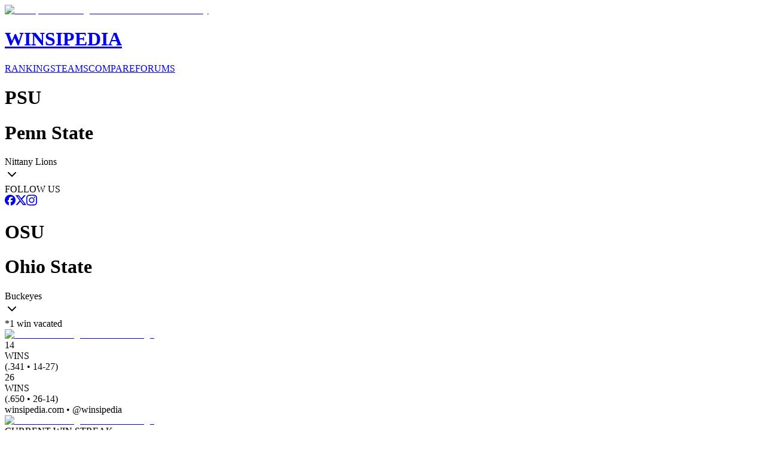

--- FILE ---
content_type: text/html; charset=utf-8
request_url: https://www.winsipedia.com/penn-state/vs/ohio-state
body_size: 26119
content:
<!DOCTYPE html><html lang="en"><head><meta charSet="utf-8"/><meta name="viewport" content="width=device-width, initial-scale=1"/><link rel="preload" href="/_next/static/media/6ef785390d7b9011-s.p.c2b2e9ef.woff2" as="font" crossorigin="" type="font/woff2"/><link rel="preload" href="/_next/static/media/85936fed935b5db0-s.p.89591f77.woff2" as="font" crossorigin="" type="font/woff2"/><link rel="preload" href="/_next/static/media/8bda34f14a064581-s.p.eafdcff3.woff2" as="font" crossorigin="" type="font/woff2"/><link rel="preload" as="image" imageSrcSet="/_next/image?url=%2Fimages%2Fbrand%2FWinsipedia.120.png&amp;w=64&amp;q=75&amp;dpl=dpl_7pyojRS7z2g7G5NitG8GekfwveiR 1x, /_next/image?url=%2Fimages%2Fbrand%2FWinsipedia.120.png&amp;w=128&amp;q=75&amp;dpl=dpl_7pyojRS7z2g7G5NitG8GekfwveiR 2x"/><link rel="stylesheet" href="/_next/static/chunks/e28ddc072600a5d9.css?dpl=dpl_7pyojRS7z2g7G5NitG8GekfwveiR" data-precedence="next"/><link rel="stylesheet" href="/_next/static/chunks/d636604b9e15df98.css?dpl=dpl_7pyojRS7z2g7G5NitG8GekfwveiR" data-precedence="next"/><link rel="preload" as="script" fetchPriority="low" href="/_next/static/chunks/62f926c82df4457a.js?dpl=dpl_7pyojRS7z2g7G5NitG8GekfwveiR"/><script src="/_next/static/chunks/f211f726bcaa03a2.js?dpl=dpl_7pyojRS7z2g7G5NitG8GekfwveiR" async=""></script><script src="/_next/static/chunks/fec44316bed4db80.js?dpl=dpl_7pyojRS7z2g7G5NitG8GekfwveiR" async=""></script><script src="/_next/static/chunks/21ec0d8797aa9cc7.js?dpl=dpl_7pyojRS7z2g7G5NitG8GekfwveiR" async=""></script><script src="/_next/static/chunks/eb0d84bb54f87bd1.js?dpl=dpl_7pyojRS7z2g7G5NitG8GekfwveiR" async=""></script><script src="/_next/static/chunks/turbopack-f454d35e49821ef6.js?dpl=dpl_7pyojRS7z2g7G5NitG8GekfwveiR" async=""></script><script src="/_next/static/chunks/b3ab8786d3e42162.js?dpl=dpl_7pyojRS7z2g7G5NitG8GekfwveiR" async=""></script><script src="/_next/static/chunks/2da532d4a65334e1.js?dpl=dpl_7pyojRS7z2g7G5NitG8GekfwveiR" async=""></script><script src="/_next/static/chunks/b69d0282af066ff1.js?dpl=dpl_7pyojRS7z2g7G5NitG8GekfwveiR" async=""></script><script src="/_next/static/chunks/33e6c496443a370a.js?dpl=dpl_7pyojRS7z2g7G5NitG8GekfwveiR" async=""></script><script src="/_next/static/chunks/c6083f260689010f.js?dpl=dpl_7pyojRS7z2g7G5NitG8GekfwveiR" async=""></script><script src="/_next/static/chunks/73d7f25ee57f036d.js?dpl=dpl_7pyojRS7z2g7G5NitG8GekfwveiR" async=""></script><script src="/_next/static/chunks/ff1a16fafef87110.js?dpl=dpl_7pyojRS7z2g7G5NitG8GekfwveiR" async=""></script><script src="/_next/static/chunks/a2dfb6fc5208ab9b.js?dpl=dpl_7pyojRS7z2g7G5NitG8GekfwveiR" async=""></script><script src="/_next/static/chunks/f9863a09f535be11.js?dpl=dpl_7pyojRS7z2g7G5NitG8GekfwveiR" async=""></script><script src="/_next/static/chunks/4f4de939fb808642.js?dpl=dpl_7pyojRS7z2g7G5NitG8GekfwveiR" async=""></script><script src="/_next/static/chunks/28d1a7db1f1987d0.js?dpl=dpl_7pyojRS7z2g7G5NitG8GekfwveiR" async=""></script><script src="/_next/static/chunks/50b721a1c5f5155d.js?dpl=dpl_7pyojRS7z2g7G5NitG8GekfwveiR" async=""></script><link rel="preload" href="https://use.typekit.net/mid6tsx.css" as="style"/><link rel="preload" href="https://www.googletagmanager.com/gtag/js?id=G-0SWSV2865X" as="script"/><meta http-equiv="Content-Security-Policy" content="upgrade-insecure-requests"/><meta name="next-size-adjust" content=""/><title>Winsipedia - Penn State vs. Ohio State football series history</title><meta name="description" content="View the complete football series history between Penn State and Ohio State. Compare records, head-to-head matchups, and historical game data from Winsipedia."/><meta name="author" content="Winsipedia Team"/><meta name="keywords" content="penn state vs ohio state football series history,penn state vs ohio state history,penn state ohio state history,penn state vs ohio state,penn state ohio state,football series history,college football history,college football rivalry,series history,rivalry history"/><meta name="DC.Title" content="Winsipedia College Football Database"/><meta name="DC.Description" content="Comprehensive database of college football statistics, records, rankings, and historical data."/><meta name="DC.Publisher" content="Winsipedia"/><meta name="DC.Language" content="en"/><meta name="DC.Subject" content="college football"/><meta name="DC.Subject" content="sports database"/><meta name="DC.Subject" content="statistics"/><meta name="DC.Subject" content="NCAA"/><meta name="DC.Subject" content="football records"/><meta name="DC.Rights" content="Copyright Winsipedia. All rights reserved."/><meta name="DC.Format" content="text/html"/><meta name="DC.Identifier" content="https://www.winsipedia.com"/><meta name="DC.Type" content="interactive resource"/><meta name="DC.Date.Modified" content="2026-01-28"/><meta name="team1-slug" content="penn-state"/><meta name="team2-slug" content="ohio-state"/><meta name="page-type" content="matchup"/><link rel="canonical" href="https://www.winsipedia.com/ohio-state/vs/penn-state"/><link rel="alternate" hrefLang="en-US" href="https://www.winsipedia.com/ohio-state/vs/penn-state"/><link rel="alternate" hrefLang="x-default" href="https://www.winsipedia.com/ohio-state/vs/penn-state"/><meta property="og:title" content="Winsipedia - Penn State vs Ohio State football series history"/><meta property="og:description" content="Winsipedia - Database and infographics of Penn State vs Ohio State football series history and all-time records, national championships, conference championships, bowl games, wins, bowl record, All-Americans, Heisman winners, and NFL Draft picks"/><meta property="og:url" content="https://www.winsipedia.com/ohio-state/vs/penn-state"/><meta property="og:site_name" content="Winsipedia"/><meta property="og:locale" content="en_US"/><meta property="og:image" content="https://www.winsipedia.com/api/og/matchup?team1=penn-state&amp;team2=ohio-state"/><meta property="og:image:width" content="1200"/><meta property="og:image:height" content="630"/><meta property="og:image:alt" content="Penn State vs Ohio State history and series record"/><meta property="og:type" content="website"/><meta name="twitter:card" content="summary_large_image"/><meta name="twitter:site" content="@winsipedia"/><meta name="twitter:creator" content="@winsipedia"/><meta name="twitter:title" content="Winsipedia - Penn State vs Ohio State football series history"/><meta name="twitter:description" content="Winsipedia - Database and infographics of Penn State vs Ohio State football series history and all-time records."/><meta name="twitter:image" content="https://www.winsipedia.com/api/og/matchup?team1=penn-state&amp;team2=ohio-state"/><link rel="icon" href="/images/brand/Winsipedia.180.png" type="image/png" sizes="180x180"/><link rel="icon" href="/images/brand/Winsipedia.120.png" type="image/png" sizes="120x120"/><link rel="icon" href="/images/brand/Winsipedia.90.png" type="image/png" sizes="90x90"/><link rel="icon" href="/images/brand/Winsipedia.60.png" type="image/png" sizes="60x60"/><link rel="apple-touch-icon" href="/images/brand/Winsipedia.180.png"/><script src="/_next/static/chunks/a6dad97d9634a72d.js?dpl=dpl_7pyojRS7z2g7G5NitG8GekfwveiR" noModule=""></script></head><body class="gudea_84d3f9a4-module__D21e1W__variable ultra_9950af6-module__WPuR3q__variable gudea_84d3f9a4-module__D21e1W__className antialiased bg-white @container/body"><div hidden=""><!--$--><!--/$--></div><style>#nprogress{pointer-events:none}#nprogress .bar{background:#38a0e8;position:fixed;z-index:1600;top: 0;left:0;width:100%;height:3px}#nprogress .peg{display:block;position:absolute;right:0;width:100px;height:100%;box-shadow:0 0 10px #38a0e8,0 0 5px #38a0e8;opacity:1;-webkit-transform:rotate(3deg) translate(0px,-4px);-ms-transform:rotate(3deg) translate(0px,-4px);transform:rotate(3deg) translate(0px,-4px)}#nprogress .spinner{display:block;position:fixed;z-index:1600;top: 15px;right:15px}#nprogress .spinner-icon{width:18px;height:18px;box-sizing:border-box;border:2px solid transparent;border-top-color:#38a0e8;border-left-color:#38a0e8;border-radius:50%;-webkit-animation:nprogress-spinner 400ms linear infinite;animation:nprogress-spinner 400ms linear infinite}.nprogress-custom-parent{overflow:hidden;position:relative}.nprogress-custom-parent #nprogress .bar,.nprogress-custom-parent #nprogress .spinner{position:absolute}@-webkit-keyframes nprogress-spinner{0%{-webkit-transform:rotate(0deg)}100%{-webkit-transform:rotate(360deg)}}@keyframes nprogress-spinner{0%{transform:rotate(0deg)}100%{transform:rotate(360deg)}}</style><header class="bg-gray-900 border-b-4 border-gray-600 p-4"><div class="raptive-wins-header-mobile w-full h-[60px] flex items-center justify-center md:hidden"></div><div class="max-w-screen-xl mx-auto grid min-[375px]:grid-cols-2 md:grid-cols-[max-content_auto_max-content] gap-2 md:gap-4 items-center"><a href="/" class="flex items-center gap-4 justify-self-start order-2 min-[375px]:order-1 min-[375px]:col-span-2 md:col-span-1"><img alt="Winsipedia - College Football Statistics and History" loading="eager" width="60" height="60" decoding="async" data-nimg="1" style="color:transparent" srcSet="/_next/image?url=%2Fimages%2Fbrand%2FWinsipedia.120.png&amp;w=64&amp;q=75&amp;dpl=dpl_7pyojRS7z2g7G5NitG8GekfwveiR 1x, /_next/image?url=%2Fimages%2Fbrand%2FWinsipedia.120.png&amp;w=128&amp;q=75&amp;dpl=dpl_7pyojRS7z2g7G5NitG8GekfwveiR 2x" src="/_next/image?url=%2Fimages%2Fbrand%2FWinsipedia.120.png&amp;w=128&amp;q=75&amp;dpl=dpl_7pyojRS7z2g7G5NitG8GekfwveiR"/><div class="text-white"><h1 class="text-2xl font-bold tracking-wide font-clarendon">WINSIPEDIA</h1></div></a><nav class="flex justify-center min-[375px]:justify-start md:justify-start text-xs md:text-sm font-bold order-3 min-[375px]:order-2" role="navigation" aria-label="Main navigation"><a href="/ranking" class="text-winsi-blue hover:text-blue-300 focus:text-blue-300 focus:outline-none focus:ring-2 focus:ring-winsi-blue focus:ring-offset-2 focus:ring-offset-gray-900 rounded px-1 md:px-2 py-1 transition-colors">RANKINGS</a><a href="/team" class="text-winsi-blue hover:text-blue-300 focus:text-blue-300 focus:outline-none focus:ring-2 focus:ring-winsi-blue focus:ring-offset-2 focus:ring-offset-gray-900 rounded px-1 md:px-2 py-1 transition-colors">TEAMS</a><a href="/compare" class="text-winsi-blue hover:text-blue-300 focus:text-blue-300 focus:outline-none focus:ring-2 focus:ring-winsi-blue focus:ring-offset-2 focus:ring-offset-gray-900 rounded px-1 md:px-2 py-1 transition-colors">COMPARE</a><a href="/forum" class="text-winsi-blue hover:text-blue-300 focus:text-blue-300 focus:outline-none focus:ring-2 focus:ring-winsi-blue focus:ring-offset-2 focus:ring-offset-gray-900 rounded px-1 md:px-2 py-1 transition-colors">FORUMS</a></nav><div class="justify-self-end order-1 min-[375px]:order-3"><div class="flex items-center gap-2"><div class="h-6 w-14 bg-gray-700 rounded-md animate-pulse"></div><div class="h-6 w-14 bg-gray-700 rounded-md animate-pulse"></div></div></div></div></header><script type="application/ld+json">{"@context":"https://schema.org","@graph":[{"@type":"Organization","@id":"https://www.winsipedia.com/#organization","name":"Winsipedia","url":"https://www.winsipedia.com","logo":{"@type":"ImageObject","url":"https://www.winsipedia.com/images/brand/winsipedia-logo.png","width":"240","height":"240"},"description":"Winsipedia is a college football database with infographics of all-time wins, records, championships, bowl games, All-Americans, Heisman winners, NFL Draft picks, and AP Poll rankings.","foundingDate":"2009","sameAs":["https://twitter.com/winsipedia","https://facebook.com/winsipedia","https://instagram.com/winsipedia"],"contactPoint":{"@type":"ContactPoint","contactType":"Customer Service","email":"info@winsipedia.com","availableLanguage":"English"},"keywords":["college football","college football statistics","NCAA football","college football records","college football history","sports database"]},{"@type":"SportsTeam","@id":"https://www.winsipedia.com/penn-state#sportsTeam","name":"Penn State","sport":"American Football","url":"https://www.winsipedia.com/penn-state","logo":"https://www.winsipedia.com/images/team-logos/penn-state.png","alternateName":"Nittany Lions","memberOf":{"@type":"SportsOrganization","name":"Big Ten","sport":"American Football"},"sameAs":["https://twitter.com/PennStateFball","https://twitter.com/GoPSUsports","www.gopsusports.com"],"location":{"@type":"Place","name":"State College","address":{"@type":"PostalAddress","addressRegion":"PA"}}},{"@type":"SportsTeam","@id":"https://www.winsipedia.com/ohio-state#sportsTeam","name":"Ohio State","sport":"American Football","url":"https://www.winsipedia.com/ohio-state","logo":"https://www.winsipedia.com/images/team-logos/ohio-state.png","alternateName":"Buckeyes","memberOf":{"@type":"SportsOrganization","name":"Big Ten","sport":"American Football"},"sameAs":["https://twitter.com/OhioStateFB","https://twitter.com/OhioStAthletics","www.ohiostatebuckeyes.com"],"location":{"@type":"Place","name":"Columbus","address":{"@type":"PostalAddress","addressRegion":"OH"}}},{"@type":"SportsEvent","@id":"https://www.winsipedia.com/penn-state/vs/ohio-state#sportsEvent","name":"Penn State vs Ohio State Historical Series","sport":"American Football","startDate":"1869-11-06","endDate":"2026-01-28","location":{"@type":"Place","name":"Various College Football Venues","address":{"@type":"PostalAddress","addressCountry":"US"}},"competitor":[{"@type":"SportsTeam","@id":"https://www.winsipedia.com/penn-state#sportsTeam","name":"Penn State","url":"https://www.winsipedia.com/penn-state"},{"@type":"SportsTeam","@id":"https://www.winsipedia.com/ohio-state#sportsTeam","name":"Ohio State","url":"https://www.winsipedia.com/ohio-state"}],"performer":[{"@type":"SportsTeam","@id":"https://www.winsipedia.com/penn-state#sportsTeam","name":"Penn State","url":"https://www.winsipedia.com/penn-state"},{"@type":"SportsTeam","@id":"https://www.winsipedia.com/ohio-state#sportsTeam","name":"Ohio State","url":"https://www.winsipedia.com/ohio-state"}],"organizer":{"@type":"SportsOrganization","name":"NCAA","url":"https://www.ncaa.org"},"eventStatus":"EventPostponed","description":"Ohio State leads the all-time series 26-14 in 41 games.","image":"https://www.winsipedia.com/images/team-logos/penn-state.png","offers":{"@type":"Offer","url":"https://www.winsipedia.com/penn-state/vs/ohio-state","priceCurrency":"USD","price":"0","availability":"InStock","validFrom":"2026-01-28T15:42:58.529Z"}},{"@type":"WebPage","@id":"https://www.winsipedia.com/penn-state/vs/ohio-state#webpage","name":"Penn State vs Ohio State Head-to-Head Comparison","description":"Compare Penn State and Ohio State college football programs head-to-head including all-time records, championships, and statistics.","url":"https://www.winsipedia.com/penn-state/vs/ohio-state","inLanguage":"en-US","isPartOf":{"@type":"WebSite","@id":"https://www.winsipedia.com/#website","name":"Winsipedia","url":"https://www.winsipedia.com"},"datePublished":"2026-01-28T15:42:58.529Z","dateModified":"2026-01-28T15:42:58.529Z","breadcrumb":{"@type":"BreadcrumbList","itemListElement":[{"@type":"ListItem","position":1,"name":"Home","item":"https://www.winsipedia.com"},{"@type":"ListItem","position":2,"name":"Compare","item":"https://www.winsipedia.com/compare"},{"@type":"ListItem","position":3,"name":"Penn State vs Ohio State","item":"https://www.winsipedia.com/penn-state/vs/ohio-state"}]},"mainEntity":{"@type":"SportsEvent","@id":"https://www.winsipedia.com/penn-state/vs/ohio-state#sportsEvent","name":"Penn State vs Ohio State Historical Series","sport":"American Football","startDate":"1869-11-06","endDate":"2026-01-28","location":{"@type":"Place","name":"Various College Football Venues","address":{"@type":"PostalAddress","addressCountry":"US"}},"competitor":[{"@type":"SportsTeam","@id":"https://www.winsipedia.com/penn-state#sportsTeam","name":"Penn State","url":"https://www.winsipedia.com/penn-state"},{"@type":"SportsTeam","@id":"https://www.winsipedia.com/ohio-state#sportsTeam","name":"Ohio State","url":"https://www.winsipedia.com/ohio-state"}],"performer":[{"@type":"SportsTeam","@id":"https://www.winsipedia.com/penn-state#sportsTeam","name":"Penn State","url":"https://www.winsipedia.com/penn-state"},{"@type":"SportsTeam","@id":"https://www.winsipedia.com/ohio-state#sportsTeam","name":"Ohio State","url":"https://www.winsipedia.com/ohio-state"}],"organizer":{"@type":"SportsOrganization","name":"NCAA","url":"https://www.ncaa.org"},"eventStatus":"EventPostponed","description":"Ohio State leads the all-time series 26-14 in 41 games.","image":"https://www.winsipedia.com/images/team-logos/penn-state.png","offers":{"@type":"Offer","url":"https://www.winsipedia.com/penn-state/vs/ohio-state","priceCurrency":"USD","price":"0","availability":"InStock","validFrom":"2026-01-28T15:42:58.529Z"}}}]}</script><main><div class="bg-gray-900 text-white"><div class="container mx-auto px-4 pb-6"><div class="p-2"><div class="raptive-wins-header-mobile w-full h-[60px] flex items-center justify-center md:hidden"></div><div class="raptive-wins-header-tablet w-full h-[120px] items-center justify-center hidden md:flex lg:hidden"></div><div class="raptive-wins-header-desktop w-full h-[120px] items-center justify-center hidden lg:flex"></div></div><div class="grid grid-cols-[1fr_auto_1fr] items-start"><div class="w-full"><div class="cursor-pointer group text-left text-white" type="button" aria-haspopup="dialog" aria-expanded="false" aria-controls="radix-_R_1d9bsnpfiutb_" data-state="closed" data-slot="popover-trigger"><div class="flex items-center justify-between "><div class="flex items-baseline gap-2"><h1 class="md:hidden text-xl font-bold uppercase">PSU</h1><h1 class="hidden md:block text-xl lg:text-3xl font-bold uppercase">Penn State</h1><span class="text-sm lg:text-xl hidden md:block">Nittany Lions</span></div><svg xmlns="http://www.w3.org/2000/svg" width="24" height="24" viewBox="0 0 24 24" fill="none" stroke="currentColor" stroke-width="2" stroke-linecap="round" stroke-linejoin="round" class="lucide lucide-chevron-down h-5 w-5 opacity-60 group-hover:opacity-100 transition-opacity" aria-hidden="true"><path d="m6 9 6 6 6-6"></path></svg></div></div><div class="h-1 mt-2" style="background-color:#0E2B58"></div></div><div class="px-8 text-center text-sm"><div class="mb-2"><span class="text-gray-400">FOLLOW US</span></div><div class="flex gap-3"><a href="https://facebook.com/winsipedia" class="text-winsi-blue hover:text-blue-300 transition-colors" aria-label="Follow on Facebook"><svg width="18" height="18" viewBox="0 0 24 24" fill="currentColor" class=""><path d="M9.101 23.691v-7.98H6.627v-3.667h2.474v-1.58c0-4.085 1.848-5.978 5.858-5.978.401 0 .955.042 1.468.103a8.68 8.68 0 0 1 1.141.195v3.325a8.623 8.623 0 0 0-.653-.036 26.805 26.805 0 0 0-.733-.009c-.707 0-1.259.096-1.675.309a1.686 1.686 0 0 0-.679.622c-.258.42-.374.995-.374 1.752v1.297h3.919l-.386 2.103-.287 1.564h-3.246v8.245C19.396 23.238 24 18.179 24 12.044c0-6.627-5.373-12-12-12s-12 5.373-12 12c0 5.628 3.874 10.35 9.101 11.647Z"></path></svg></a><a href="https://twitter.com/winsipedia" class="text-winsi-blue hover:text-blue-300 transition-colors" aria-label="Follow on Twitter"><svg width="18" height="18" viewBox="0 0 24 24" fill="currentColor" class=""><path d="M18.901 1.153h3.68l-8.04 9.19L24 22.846h-7.406l-5.8-7.584-6.638 7.584H.474l8.6-9.83L0 1.154h7.594l5.243 6.932ZM17.61 20.644h2.039L6.486 3.24H4.298Z"></path></svg></a><a href="https://instagram.com/winsipedia" class="text-winsi-blue hover:text-blue-300 transition-colors" aria-label="Follow on Instagram"><svg width="18" height="18" viewBox="0 0 24 24" fill="currentColor" class=""><path d="M7.0301.084c-1.2768.0602-2.1487.264-2.911.5634-.7888.3075-1.4575.72-2.1228 1.3877-.6652.6677-1.075 1.3368-1.3802 2.127-.2954.7638-.4956 1.6365-.552 2.914-.0564 1.2775-.0689 1.6882-.0626 4.947.0062 3.2586.0206 3.6671.0825 4.9473.061 1.2765.264 2.1482.5635 2.9107.308.7889.72 1.4573 1.388 2.1228.6679.6655 1.3365 1.0743 2.1285 1.38.7632.295 1.6361.4961 2.9134.552 1.2773.056 1.6884.069 4.9462.0627 3.2578-.0062 3.668-.0207 4.9478-.0814 1.28-.0607 2.147-.2652 2.9098-.5633.7889-.3086 1.4578-.72 2.1228-1.3881.665-.6682 1.0745-1.3378 1.3795-2.1284.2957-.7632.4966-1.636.552-2.9124.056-1.2809.0692-1.6898.063-4.948-.0063-3.2583-.021-3.6668-.0817-4.9465-.0607-1.2797-.264-2.1487-.5633-2.9117-.3084-.7889-.72-1.4568-1.3876-2.1228C21.2982 1.33 20.628.9208 19.8378.6165 19.074.321 18.2017.1197 16.9244.0645 15.6471.0093 15.236-.005 11.977.0014 8.718.0076 8.31.0215 7.0301.0839m.1402 21.6932c-1.17-.0509-1.8053-.2453-2.2287-.408-.5606-.216-.96-.4771-1.3819-.895-.422-.4178-.6811-.8186-.9-1.378-.1644-.4234-.3624-1.058-.4171-2.228-.0595-1.2645-.072-1.6442-.079-4.848-.007-3.2037.0053-3.583.0607-4.848.05-1.169.2456-1.805.408-2.2282.216-.5613.4762-.96.895-1.3816.4188-.4217.8184-.6814 1.3783-.9003.423-.1651 1.0575-.3614 2.227-.4171 1.2655-.06 1.6447-.072 4.848-.079 3.2033-.007 3.5835.005 4.8495.0608 1.169.0508 1.8053.2445 2.228.408.5608.216.96.4754 1.3816.895.4217.4194.6816.8176.9005 1.3787.1653.4217.3617 1.056.4169 2.2263.0602 1.2655.0739 1.645.0796 4.848.0058 3.203-.0055 3.5834-.061 4.848-.051 1.17-.245 1.8055-.408 2.2294-.216.5604-.4763.96-.8954 1.3814-.419.4215-.8181.6811-1.3783.9-.4224.1649-1.0577.3617-2.2262.4174-1.2656.0595-1.6448.072-4.8493.079-3.2045.007-3.5825-.006-4.848-.0608M16.953 5.5864A1.44 1.44 0 1 0 18.39 4.144a1.44 1.44 0 0 0-1.437 1.4424M5.8385 12.012c.0067 3.4032 2.7706 6.1557 6.173 6.1493 3.4026-.0065 6.157-2.7701 6.1506-6.1733-.0065-3.4032-2.771-6.1565-6.174-6.1498-3.403.0067-6.156 2.771-6.1496 6.1738M8 12.0077a4 4 0 1 1 4.008 3.9921A3.9996 3.9996 0 0 1 8 12.0077"></path></svg></a></div></div><div class="w-full"><div class="cursor-pointer group text-right text-white" type="button" aria-haspopup="dialog" aria-expanded="false" aria-controls="radix-_R_1t9bsnpfiutb_" data-state="closed" data-slot="popover-trigger"><div class="flex items-center justify-between "><div class="flex items-baseline gap-2"><h1 class="md:hidden text-xl font-bold uppercase">OSU</h1><h1 class="hidden md:block text-xl lg:text-3xl font-bold uppercase">Ohio State</h1><span class="text-sm lg:text-xl hidden md:block">Buckeyes</span></div><svg xmlns="http://www.w3.org/2000/svg" width="24" height="24" viewBox="0 0 24 24" fill="none" stroke="currentColor" stroke-width="2" stroke-linecap="round" stroke-linejoin="round" class="lucide lucide-chevron-down h-5 w-5 opacity-60 group-hover:opacity-100 transition-opacity" aria-hidden="true"><path d="m6 9 6 6 6-6"></path></svg></div></div><div class="h-1 mt-2" style="background-color:#CE0F3E"></div></div></div></div></div><div class="container mx-auto px-1 py-8 flex flex-col gap-16"><div><div class="w-full"><div class="flex flex-row justify-between mb-2"><div class="w-28 md:w-auto text-left"></div><div class="flex-1"></div> <div class="w-28 md:w-auto text-right"><div class="text-xs text-orange-500">*<!-- -->1<!-- --> win<!-- --> <!-- -->vacated</div></div></div><div class="flex gap-4 items-center justify-between"><div class="w-28 md:w-auto"><a href="/penn-state"><div class="relative inline-flex items-center justify-center"><img alt="Penn State college football team logo" loading="lazy" width="128" height="128" decoding="async" data-nimg="1" class="object-contain" style="color:transparent" srcSet="/_next/image?url=%2Fimages%2Fteam-logos%2Fpenn-state.png&amp;w=128&amp;q=75&amp;dpl=dpl_7pyojRS7z2g7G5NitG8GekfwveiR 1x, /_next/image?url=%2Fimages%2Fteam-logos%2Fpenn-state.png&amp;w=256&amp;q=75&amp;dpl=dpl_7pyojRS7z2g7G5NitG8GekfwveiR 2x" src="/_next/image?url=%2Fimages%2Fteam-logos%2Fpenn-state.png&amp;w=256&amp;q=75&amp;dpl=dpl_7pyojRS7z2g7G5NitG8GekfwveiR"/></div></a></div><div class="flex flex-col items-center justify-between gap-1 w-full"><div class="flex w-full justify-between md:mb-4"><div class="flex gap-1 items-center"><div class="text-2xl md:text-4xl font-bold leading-none">14</div><div class="flex flex-col text-[10px] md:text-xs leading-none md:leading-4"><div>WINS</div><div>(<!-- -->.341<!-- --> • 14-27<!-- -->)</div></div></div><div class="flex gap-1 items-center"><div class="text-2xl md:text-4xl font-bold leading-none">26</div><div class="flex flex-col text-[10px] md:text-xs leading-none md:leading-4"><div>WINS</div><div>(<!-- -->.650<!-- --> • 26-14<!-- -->)</div></div></div></div><div class="md:hidden flex justify-center text-[10px] text-winsi-blue text-center font-semibold">winsipedia.com • @winsipedia</div><div class="relative h-8 md:h-12 w-full flex items-center"><div class="h-full rounded-l md:rounded-l-lg false" style="width:34.146341463414636%;background-color:#0E2B58"></div><div class="h-full border-r border-white" style="width:0"></div><div class="h-full false border-l border-white" style="width:2.4390243902439024%;background-color:#CE0F3E;opacity:0.4"></div><div class="h-full rounded-r md:rounded-r-lg false" style="width:63.41463414634146%;background-color:#CE0F3E"></div></div></div><div class="w-28 md:w-auto"><a href="/ohio-state"><div class="relative inline-flex items-center justify-center"><img alt="Ohio State college football team logo" loading="lazy" width="128" height="128" decoding="async" data-nimg="1" class="object-contain" style="color:transparent" srcSet="/_next/image?url=%2Fimages%2Fteam-logos%2Fohio-state.png&amp;w=128&amp;q=75&amp;dpl=dpl_7pyojRS7z2g7G5NitG8GekfwveiR 1x, /_next/image?url=%2Fimages%2Fteam-logos%2Fohio-state.png&amp;w=256&amp;q=75&amp;dpl=dpl_7pyojRS7z2g7G5NitG8GekfwveiR 2x" src="/_next/image?url=%2Fimages%2Fteam-logos%2Fohio-state.png&amp;w=256&amp;q=75&amp;dpl=dpl_7pyojRS7z2g7G5NitG8GekfwveiR"/></div></a></div></div><div class="flex flex-col items-center mt-2 md:mt-4 gap-1 text-center"><div class="text-sm md:text-lg font-semibold text-muted-foreground ">CURRENT WIN STREAK</div><div class="font-ultra font-light text-md md:text-3xl" style="color:#CE0F3E">9<!-- --> • <!-- -->OHIO STATE<!-- --> (2017-2025)</div></div></div><div class="text-center mt-4"><a href="/games/penn-state/vs/ohio-state"><button data-slot="button" class="inline-flex items-center justify-center gap-2 whitespace-nowrap rounded-md transition-all disabled:pointer-events-none disabled:opacity-50 [&amp;_svg]:pointer-events-none [&amp;_svg:not([class*=&#x27;size-&#x27;])]:size-4 shrink-0 [&amp;_svg]:shrink-0 outline-none focus-visible:border-ring focus-visible:ring-ring/50 focus-visible:ring-[3px] aria-invalid:ring-destructive/20 dark:aria-invalid:ring-destructive/40 aria-invalid:border-destructive hover:bg-accent hover:text-accent-foreground dark:hover:bg-accent/50 h-9 px-4 py-2 has-[&gt;svg]:px-3 bg-winsi-blue font-bold text-xs md:text-sm cursor-pointer">Full Games List Page <svg xmlns="http://www.w3.org/2000/svg" width="16" height="16" viewBox="0 0 24 24" fill="none" stroke="currentColor" stroke-width="2" stroke-linecap="round" stroke-linejoin="round" class="lucide lucide-chevron-right" aria-hidden="true"><path d="m9 18 6-6-6-6"></path></svg></button></a></div></div><div><div class="w-full"><h2 class="text-xl font-bold text-center mb-4">HEAD-TO-HEAD RESULTS</h2><div class="h-64 w-full overflow-x-auto"><div data-slot="chart" data-chart="chart-_R_15pbsnpfiutb_" class="[&amp;_.recharts-cartesian-axis-tick_text]:fill-muted-foreground [&amp;_.recharts-cartesian-grid_line[stroke=&#x27;#ccc&#x27;]]:stroke-border/50 [&amp;_.recharts-curve.recharts-tooltip-cursor]:stroke-border [&amp;_.recharts-polar-grid_[stroke=&#x27;#ccc&#x27;]]:stroke-border [&amp;_.recharts-radial-bar-background-sector]:fill-muted [&amp;_.recharts-rectangle.recharts-tooltip-cursor]:fill-muted [&amp;_.recharts-reference-line_[stroke=&#x27;#ccc&#x27;]]:stroke-border flex aspect-video justify-center text-xs [&amp;_.recharts-dot[stroke=&#x27;#fff&#x27;]]:stroke-transparent [&amp;_.recharts-layer]:outline-hidden [&amp;_.recharts-sector]:outline-hidden [&amp;_.recharts-sector[stroke=&#x27;#fff&#x27;]]:stroke-transparent [&amp;_.recharts-surface]:outline-hidden h-full w-full min-w-2xl"><div class="recharts-responsive-container" style="width:100%;height:100%;min-width:0"></div></div></div></div></div><div class="grid gap-4 md:gap-0 grid-cols-2 md:grid-cols-4"><div class="order-1 px-2 pb-4 sm:pb-0 border-b border-dashed border-muted-foreground/50 sm:border-b-0 sm:border-r sm:border-dashed sm:border-muted-foreground/50 md:border-b-0 md:border-r md:border-dashed md:border-muted-foreground/50 lg:border-b-0 lg:border-r lg:border-dashed lg:border-muted-foreground/50"><div class="text-center"><h3 class="text-xs lg:text-sm font-semibold uppercase text-gray-600 mb-2">Largest Margin of Victory</h3><div><div class="text-3xl sm:text-6xl font-ultra leading-none" style="color:#0E2B58">49</div><div class="text-sm text-gray-600">63-14 (1994)</div></div></div></div><div class="order-3 px-2 md:order-2 sm:border-b-0 sm:border-r sm:border-dashed sm:border-muted-foreground/50 md:border-b-0 md:border-r md:border-dashed md:border-muted-foreground/50 lg:border-b-0 lg:border-r lg:border-dashed lg:border-muted-foreground/50"><div class="text-center"><h3 class="text-xs lg:text-sm font-semibold uppercase text-gray-600 mb-2">Longest Win Streak</h3><div><div class="text-3xl sm:text-6xl font-ultra leading-none" style="color:#0E2B58">4</div><div class="text-sm text-gray-600">1912-1964</div></div></div></div><div class="order-2 px-2 pb-4 sm:pb-0 md:order-3 border-b border-dashed border-muted-foreground/50 sm:border-b-0 md:border-b-0 md:border-r md:border-dashed md:border-muted-foreground/50 lg:border-b-0 lg:border-r lg:border-dashed lg:border-muted-foreground/50"><div class="text-center"><h3 class="text-xs lg:text-sm font-semibold uppercase text-gray-600 mb-2">Largest Margin of Victory</h3><div><div class="text-3xl sm:text-6xl font-ultra leading-none" style="color:#CE0F3E">49</div><div class="text-sm text-gray-600">63-14 (2013)</div></div></div></div><div class="order-4 px-2 sm:border-b-0 md:border-b-0 md:border-r-0 lg:border-b-0 lg:border-r-0"><div class="text-center"><h3 class="text-xs lg:text-sm font-semibold uppercase text-gray-600 mb-2">Longest Win Streak</h3><div><div class="text-3xl sm:text-6xl font-ultra leading-none" style="color:#CE0F3E">9</div><div class="text-sm text-gray-600">2017-2025</div></div></div></div></div><div class="flex justify-center"><div class="raptive-wins-content w-full min-h-[270px] flex items-center justify-center"></div></div><div><h2 class="text-xl font-bold text-center">RECORD (WINNING %)</h2><div class="relative h-[350px] lg:h-[450px] overflow-x-scroll"><div data-slot="chart" data-chart="chart-_R_1bpbsnpfiutb_" class="[&amp;_.recharts-cartesian-axis-tick_text]:fill-muted-foreground [&amp;_.recharts-cartesian-grid_line[stroke=&#x27;#ccc&#x27;]]:stroke-border/50 [&amp;_.recharts-curve.recharts-tooltip-cursor]:stroke-border [&amp;_.recharts-polar-grid_[stroke=&#x27;#ccc&#x27;]]:stroke-border [&amp;_.recharts-radial-bar-background-sector]:fill-muted [&amp;_.recharts-rectangle.recharts-tooltip-cursor]:fill-muted [&amp;_.recharts-reference-line_[stroke=&#x27;#ccc&#x27;]]:stroke-border flex aspect-video justify-center text-xs [&amp;_.recharts-dot[stroke=&#x27;#fff&#x27;]]:stroke-transparent [&amp;_.recharts-layer]:outline-hidden [&amp;_.recharts-sector]:outline-hidden [&amp;_.recharts-sector[stroke=&#x27;#fff&#x27;]]:stroke-transparent [&amp;_.recharts-surface]:outline-hidden h-full md:w-full"><style>
 [data-chart=chart-_R_1bpbsnpfiutb_] {
  --color-team1WinPercentage: #0E2B58;
  --color-team2WinPercentage: #CE0F3E;
}


.dark [data-chart=chart-_R_1bpbsnpfiutb_] {
  --color-team1WinPercentage: #0E2B58;
  --color-team2WinPercentage: #CE0F3E;
}
</style><div class="recharts-responsive-container" style="width:100%;height:100%;min-width:0"></div></div></div></div><div class="grid grid-cols-3 md:grid-cols-2 gap-2"><div class="flex-1 grid grid-cols-1 lg:grid-cols-2 xl:grid-cols-3 gap-2"><div class="flex flex-row-reverse justify-around md:justify-center md:flex-col items-center gap-2 p-0 sm:py-2 rounded " style="background-color:transparent;color:#000"><div class="flex gap-2 self-center justify-center items-center"><div class="text-xl md:text-4xl font-bold leading-none -mb-[3px] sm:mb-0" style="color:#000">.689</div><div class="hidden md:flex flex-col"><div class="text-xs font-normal truncate" style="color:#666">950-418-42</div><div class="flex items-center gap-1"><a href="/ranking/all-time-record" class="text-xs text-winsi-blue uppercase font-semibold hover:underline flex flex-col truncate" style="color:#1e40af"><span>All-Time Record</span></a></div></div></div><div class="text-lg md:text-6xl font-ultra leading-none -mb-[4px]" style="color:#0E2B58">9<sup class="text-sm md:text-3xl -top-1.5 md:-top-6.5">th</sup></div><div class="hidden md:block text-xs mt-1" style="color:#666">of 136</div></div><div class="flex flex-row-reverse justify-around md:justify-center md:flex-col items-center gap-2 p-0 sm:py-2 rounded " style="background-color:transparent;color:#000"><div class="flex gap-2 self-center justify-center items-center"><div class="text-xl md:text-4xl font-bold leading-none -mb-[3px] sm:mb-0" style="color:#000">4</div><div class="hidden md:flex flex-col"><div class="flex items-center gap-1"><a href="/ranking/claimed-national-championships" class="text-xs text-winsi-blue uppercase font-semibold hover:underline flex flex-col truncate" style="color:#1e40af"><span>Claimed National</span><span>Championships</span></a></div></div></div><div class="text-lg md:text-6xl font-ultra leading-none -mb-[4px]" style="color:#0E2B58">20<sup class="text-sm md:text-3xl -top-1.5 md:-top-6.5">th</sup></div><div class="hidden md:block text-xs mt-1" style="color:#666">of 136</div></div><div class="flex flex-row-reverse justify-around md:justify-center md:flex-col items-center gap-2 p-0 sm:py-2 rounded " style="background-color:transparent;color:#000"><div class="flex gap-2 self-center justify-center items-center"><div class="text-xl md:text-4xl font-bold leading-none -mb-[3px] sm:mb-0" style="color:#000">4</div><div class="hidden md:flex flex-col"><div class="flex items-center gap-1"><a href="/ranking/recognized-national-championships" class="text-xs text-winsi-blue uppercase font-semibold hover:underline flex flex-col truncate" style="color:#1e40af"><span>Recognized National</span><span>Championships</span></a></div></div></div><div class="text-lg md:text-6xl font-ultra leading-none -mb-[4px]" style="color:#0E2B58">12<sup class="text-sm md:text-3xl -top-1.5 md:-top-6.5">th</sup></div><div class="hidden md:block text-xs mt-1" style="color:#666">of 136</div></div><div class="flex flex-row-reverse justify-around md:justify-center md:flex-col items-center gap-2 p-0 sm:py-2 rounded " style="background-color:transparent;color:#000"><div class="flex gap-2 self-center justify-center items-center"><div class="text-xl md:text-4xl font-bold leading-none -mb-[3px] sm:mb-0" style="color:#000">4</div><div class="hidden md:flex flex-col"><div class="flex items-center gap-1"><a href="/ranking/conference-championships" class="text-xs text-winsi-blue uppercase font-semibold hover:underline flex flex-col truncate" style="color:#1e40af"><span>Conference</span><span>Championships</span></a></div></div></div><div class="text-lg md:text-6xl font-ultra leading-none -mb-[4px]" style="color:#0E2B58">100<sup class="text-sm md:text-3xl -top-1.5 md:-top-6.5">th</sup></div><div class="hidden md:block text-xs mt-1" style="color:#666">of 136</div></div><div class="flex flex-row-reverse justify-around md:justify-center md:flex-col items-center gap-2 p-0 sm:py-2 rounded " style="background-color:transparent;color:#000"><div class="flex gap-2 self-center justify-center items-center"><div class="text-xl md:text-4xl font-bold leading-none -mb-[3px] sm:mb-0" style="color:#000">57</div><div class="hidden md:flex flex-col"><div class="flex items-center gap-1"><a href="/ranking/bowl-games" class="text-xs text-winsi-blue uppercase font-semibold hover:underline flex flex-col truncate" style="color:#1e40af"><span>Bowl</span><span>Games</span></a></div></div></div><div class="text-lg md:text-6xl font-ultra leading-none -mb-[4px]" style="color:#0E2B58">9<sup class="text-sm md:text-3xl -top-1.5 md:-top-6.5">th</sup></div><div class="hidden md:block text-xs mt-1" style="color:#666">of 136</div></div><div class="flex flex-row-reverse justify-around md:justify-center md:flex-col items-center gap-2 p-0 sm:py-2 rounded " style="background-color:transparent;color:#000"><div class="flex gap-2 self-center justify-center items-center"><div class="text-xl md:text-4xl font-bold leading-none -mb-[3px] sm:mb-0" style="color:#000">950</div><div class="hidden md:flex flex-col"><div class="flex items-center gap-1"><a href="/ranking/all-time-wins" class="text-xs text-winsi-blue uppercase font-semibold hover:underline flex flex-col truncate" style="color:#1e40af"><span>Wins</span><span>All Time</span></a></div></div></div><div class="text-lg md:text-6xl font-ultra leading-none -mb-[4px]" style="color:#0E2B58">7<sup class="text-sm md:text-3xl -top-1.5 md:-top-6.5">th</sup></div><div class="hidden md:block text-xs mt-1" style="color:#666">of 136</div></div><div class="flex flex-row-reverse justify-around md:justify-center md:flex-col items-center gap-2 p-0 sm:py-2 rounded lg:hidden" style="background-color:#0E2B58;color:white"><div class="flex gap-2 self-center justify-center items-center"><div class="text-xl md:text-4xl font-bold leading-none -mb-[3px] sm:mb-0" style="color:white">.596</div><div class="hidden md:flex flex-col"><div class="text-xs font-normal truncate" style="color:white">34-21-2</div><div class="flex items-center gap-1"><a href="/ranking/bowl-record" class="text-xs text-winsi-blue uppercase font-semibold hover:underline flex flex-col truncate" style="color:white"><span>Bowl Record</span></a></div></div></div><div class="text-lg md:text-6xl font-ultra leading-none -mb-[4px]" style="color:white">16<sup class="text-sm md:text-3xl -top-1.5 md:-top-6.5">th</sup></div><div class="hidden md:block text-xs mt-1" style="color:white">of 108</div></div><div class="flex flex-row-reverse justify-around md:justify-center md:flex-col items-center gap-2 p-0 sm:py-2 rounded " style="background-color:transparent;color:#000"><div class="flex gap-2 self-center justify-center items-center"><div class="text-xl md:text-4xl font-bold leading-none -mb-[3px] sm:mb-0" style="color:#000">45</div><div class="hidden md:flex flex-col"><div class="flex items-center gap-1"><a href="/ranking/all-americans" class="text-xs text-winsi-blue uppercase font-semibold hover:underline flex flex-col truncate" style="color:#1e40af"><span>Consensus</span><span>All-Americans</span></a></div></div></div><div class="text-lg md:text-6xl font-ultra leading-none -mb-[4px]" style="color:#0E2B58">11<sup class="text-sm md:text-3xl -top-1.5 md:-top-6.5">th</sup></div><div class="hidden md:block text-xs mt-1" style="color:#666">of 136</div></div><div class="flex flex-row-reverse justify-around md:justify-center md:flex-col items-center gap-2 p-0 sm:py-2 rounded " style="background-color:transparent;color:#000"><div class="flex gap-2 self-center justify-center items-center"><div class="text-xl md:text-4xl font-bold leading-none -mb-[3px] sm:mb-0" style="color:#000">1</div><div class="hidden md:flex flex-col"><div class="flex items-center gap-1"><a href="/ranking/heisman-winners" class="text-xs text-winsi-blue uppercase font-semibold hover:underline flex flex-col truncate" style="color:#1e40af"><span>Heisman</span><span>Winners</span></a></div></div></div><div class="text-lg md:text-6xl font-ultra leading-none -mb-[4px]" style="color:#0E2B58">20<sup class="text-sm md:text-3xl -top-1.5 md:-top-6.5">th</sup></div><div class="hidden md:block text-xs mt-1" style="color:#666">of 136</div></div><div class="flex flex-row-reverse justify-around md:justify-center md:flex-col items-center gap-2 p-0 sm:py-2 rounded " style="background-color:transparent;color:#000"><div class="flex gap-2 self-center justify-center items-center"><div class="text-xl md:text-4xl font-bold leading-none -mb-[3px] sm:mb-0" style="color:#000">394</div><div class="hidden md:flex flex-col"><div class="flex items-center gap-1"><a href="/ranking/nfl-draft-picks" class="text-xs text-winsi-blue uppercase font-semibold hover:underline flex flex-col truncate" style="color:#1e40af"><span>NFL Draft</span><span>Picks</span></a></div></div></div><div class="text-lg md:text-6xl font-ultra leading-none -mb-[4px]" style="color:#0E2B58">8<sup class="text-sm md:text-3xl -top-1.5 md:-top-6.5">th</sup></div><div class="hidden md:block text-xs mt-1" style="color:#666">of 136</div></div><div class="flex flex-row-reverse justify-around md:justify-center md:flex-col items-center gap-2 p-0 sm:py-2 rounded " style="background-color:transparent;color:#000"><div class="flex gap-2 self-center justify-center items-center"><div class="text-xl md:text-4xl font-bold leading-none -mb-[3px] sm:mb-0" style="color:#000">44</div><div class="hidden md:flex flex-col"><div class="flex items-center gap-1"><a href="/ranking/first-round-nfl-draft-picks" class="text-xs text-winsi-blue uppercase font-semibold hover:underline flex flex-col truncate" style="color:#1e40af"><span>First Round</span><span>Picks</span></a></div></div></div><div class="text-lg md:text-6xl font-ultra leading-none -mb-[4px]" style="color:#0E2B58">14<sup class="text-sm md:text-3xl -top-1.5 md:-top-6.5">th</sup></div><div class="hidden md:block text-xs mt-1" style="color:#666">of 136</div></div><div class="flex flex-row-reverse justify-around md:justify-center md:flex-col items-center gap-2 p-0 sm:py-2 rounded " style="background-color:transparent;color:#000"><div class="flex gap-2 self-center justify-center items-center"><div class="text-xl md:text-4xl font-bold leading-none -mb-[3px] sm:mb-0" style="color:#000">717</div><div class="hidden md:flex flex-col"><div class="flex items-center gap-1"><a href="/ranking/weeks-in-poll" class="text-xs text-winsi-blue uppercase font-semibold hover:underline flex flex-col truncate" style="color:#1e40af"><span>Weeks in</span><span>AP Poll</span></a></div></div></div><div class="text-lg md:text-6xl font-ultra leading-none -mb-[4px]" style="color:#0E2B58">9<sup class="text-sm md:text-3xl -top-1.5 md:-top-6.5">th</sup></div><div class="hidden md:block text-xs mt-1" style="color:#666">of 136</div></div><div class="flex flex-row-reverse justify-around md:justify-center md:flex-col items-center gap-2 p-0 sm:py-2 rounded " style="background-color:transparent;color:#000"><div class="flex gap-2 self-center justify-center items-center"><div class="text-xl md:text-4xl font-bold leading-none -mb-[3px] sm:mb-0" style="color:#000">21</div><div class="hidden md:flex flex-col"><div class="flex items-center gap-1"><a href="/ranking/weeks-at-ap-number-one" class="text-xs text-winsi-blue uppercase font-semibold hover:underline flex flex-col truncate" style="color:#1e40af"><span>Weeks at</span><span>#1</span></a></div></div></div><div class="text-lg md:text-6xl font-ultra leading-none -mb-[4px]" style="color:#0E2B58">17<sup class="text-sm md:text-3xl -top-1.5 md:-top-6.5">th</sup></div><div class="hidden md:block text-xs mt-1" style="color:#666">of 136</div></div></div><div class="flex flex-col items-center justify-center gap-2 -mb-[3px] md:hidden md:gap-0"><div class="flex items-center justify-center h-9"><a href="/ranking/all-time-record" class="text-xs text-winsi-blue uppercase hover:underline text-center">All-Time Record</a></div><div class="flex items-center justify-center h-9"><a href="/ranking/claimed-national-championships" class="text-xs text-winsi-blue uppercase hover:underline text-center">Claimed National Championships</a></div><div class="flex items-center justify-center h-9"><a href="/ranking/recognized-national-championships" class="text-xs text-winsi-blue uppercase hover:underline text-center">Recognized National Championships</a></div><div class="flex items-center justify-center h-9"><a href="/ranking/conference-championships" class="text-xs text-winsi-blue uppercase hover:underline text-center">Conference Championships</a></div><div class="flex items-center justify-center h-9"><a href="/ranking/bowl-games" class="text-xs text-winsi-blue uppercase hover:underline text-center">Bowl Games</a></div><div class="flex items-center justify-center h-9"><a href="/ranking/all-time-wins" class="text-xs text-winsi-blue uppercase hover:underline text-center">Wins All Time</a></div><div class="flex items-center justify-center h-9"><a href="/ranking/bowl-record" class="text-xs text-winsi-blue uppercase hover:underline text-center">Bowl Record</a></div><div class="flex items-center justify-center h-9"><a href="/ranking/all-americans" class="text-xs text-winsi-blue uppercase hover:underline text-center">Consensus All-Americans</a></div><div class="flex items-center justify-center h-9"><a href="/ranking/heisman-winners" class="text-xs text-winsi-blue uppercase hover:underline text-center">Heisman Winners</a></div><div class="flex items-center justify-center h-9"><a href="/ranking/nfl-draft-picks" class="text-xs text-winsi-blue uppercase hover:underline text-center">NFL Draft Picks</a></div><div class="flex items-center justify-center h-9"><a href="/ranking/first-round-nfl-draft-picks" class="text-xs text-winsi-blue uppercase hover:underline text-center">First Round Picks</a></div><div class="flex items-center justify-center h-9"><a href="/ranking/weeks-in-poll" class="text-xs text-winsi-blue uppercase hover:underline text-center">Weeks in AP Poll</a></div><div class="flex items-center justify-center h-9"><a href="/ranking/weeks-at-ap-number-one" class="text-xs text-winsi-blue uppercase hover:underline text-center">Weeks at #1</a></div></div><div class="flex-1 grid grid-cols-1 lg:grid-cols-2 xl:grid-cols-3 gap-2"><div class="flex flex-row-reverse justify-around md:justify-center md:flex-col items-center gap-2 p-0 sm:py-2 rounded " style="background-color:#CE0F3E;color:white"><div class="flex gap-2 self-center justify-center items-center"><div class="text-xl md:text-4xl font-bold leading-none -mb-[3px] sm:mb-0" style="color:white">.737</div><div class="hidden md:flex flex-col"><div class="text-xs font-normal truncate" style="color:white">990-337-53</div><div class="flex items-center gap-1"><a href="/ranking/all-time-record" class="text-xs text-winsi-blue uppercase font-semibold hover:underline flex flex-col truncate" style="color:white"><span>All-Time Record</span></a></div></div></div><div class="text-lg md:text-6xl font-ultra leading-none -mb-[4px]" style="color:white">1<sup class="text-sm md:text-3xl -top-1.5 md:-top-6.5">st</sup></div><div class="hidden md:block text-xs mt-1" style="color:white">of 136</div></div><div class="flex flex-row-reverse justify-around md:justify-center md:flex-col items-center gap-2 p-0 sm:py-2 rounded " style="background-color:#CE0F3E;color:white"><div class="flex gap-2 self-center justify-center items-center"><div class="text-xl md:text-4xl font-bold leading-none -mb-[3px] sm:mb-0" style="color:white">9</div><div class="hidden md:flex flex-col"><div class="flex items-center gap-1"><a href="/ranking/claimed-national-championships" class="text-xs text-winsi-blue uppercase font-semibold hover:underline flex flex-col truncate" style="color:white"><span>Claimed National</span><span>Championships</span></a></div></div></div><div class="text-lg md:text-6xl font-ultra leading-none -mb-[4px]" style="color:white">6<sup class="text-sm md:text-3xl -top-1.5 md:-top-6.5">th</sup></div><div class="hidden md:block text-xs mt-1" style="color:white">of 136</div></div><div class="flex flex-row-reverse justify-around md:justify-center md:flex-col items-center gap-2 p-0 sm:py-2 rounded " style="background-color:#CE0F3E;color:white"><div class="flex gap-2 self-center justify-center items-center"><div class="text-xl md:text-4xl font-bold leading-none -mb-[3px] sm:mb-0" style="color:white">9</div><div class="hidden md:flex flex-col"><div class="flex items-center gap-1"><a href="/ranking/recognized-national-championships" class="text-xs text-winsi-blue uppercase font-semibold hover:underline flex flex-col truncate" style="color:white"><span>Recognized National</span><span>Championships</span></a></div></div></div><div class="text-lg md:text-6xl font-ultra leading-none -mb-[4px]" style="color:white">4<sup class="text-sm md:text-3xl -top-1.5 md:-top-6.5">th</sup></div><div class="hidden md:block text-xs mt-1" style="color:white">of 136</div></div><div class="flex flex-row-reverse justify-around md:justify-center md:flex-col items-center gap-2 p-0 sm:py-2 rounded " style="background-color:#CE0F3E;color:white"><div class="flex gap-2 self-center justify-center items-center"><div class="text-xl md:text-4xl font-bold leading-none -mb-[3px] sm:mb-0" style="color:white">39</div><div class="hidden md:flex flex-col"><div class="flex items-center gap-1"><a href="/ranking/conference-championships" class="text-xs text-winsi-blue uppercase font-semibold hover:underline flex flex-col truncate" style="color:white"><span>Conference</span><span>Championships</span></a></div></div></div><div class="text-lg md:text-6xl font-ultra leading-none -mb-[4px]" style="color:white">4<sup class="text-sm md:text-3xl -top-1.5 md:-top-6.5">th</sup></div><div class="hidden md:block text-xs mt-1" style="color:white">of 136</div></div><div class="flex flex-row-reverse justify-around md:justify-center md:flex-col items-center gap-2 p-0 sm:py-2 rounded " style="background-color:#CE0F3E;color:white"><div class="flex gap-2 self-center justify-center items-center"><div class="text-xl md:text-4xl font-bold leading-none -mb-[3px] sm:mb-0" style="color:white">61</div><div class="hidden md:flex flex-col"><div class="flex items-center gap-1"><a href="/ranking/bowl-games" class="text-xs text-winsi-blue uppercase font-semibold hover:underline flex flex-col truncate" style="color:white"><span>Bowl</span><span>Games</span></a></div></div></div><div class="text-lg md:text-6xl font-ultra leading-none -mb-[4px]" style="color:white">4<sup class="text-sm md:text-3xl -top-1.5 md:-top-6.5">th</sup></div><div class="hidden md:block text-xs mt-1" style="color:white">of 136</div></div><div class="flex flex-row-reverse justify-around md:justify-center md:flex-col items-center gap-2 p-0 sm:py-2 rounded " style="background-color:#CE0F3E;color:white"><div class="flex gap-2 self-center justify-center items-center"><div class="text-xl md:text-4xl font-bold leading-none -mb-[3px] sm:mb-0" style="color:white">990</div><div class="hidden md:flex flex-col"><div class="flex items-center gap-1"><a href="/ranking/all-time-wins" class="text-xs text-winsi-blue uppercase font-semibold hover:underline flex flex-col truncate" style="color:white"><span>Wins</span><span>All Time</span></a></div></div></div><div class="text-lg md:text-6xl font-ultra leading-none -mb-[4px]" style="color:white">2<sup class="text-sm md:text-3xl -top-1.5 md:-top-6.5">nd</sup></div><div class="hidden md:block text-xs mt-1" style="color:white">of 136</div></div><div class="flex flex-row-reverse justify-around md:justify-center md:flex-col items-center gap-2 p-0 sm:py-2 rounded lg:hidden" style="background-color:transparent;color:#000"><div class="flex gap-2 self-center justify-center items-center"><div class="text-xl md:text-4xl font-bold leading-none -mb-[3px] sm:mb-0" style="color:#000">.508</div><div class="hidden md:flex flex-col"><div class="text-xs font-normal truncate" style="color:#666">30-30</div><div class="flex items-center gap-1"><a href="/ranking/bowl-record" class="text-xs text-winsi-blue uppercase font-semibold hover:underline flex flex-col truncate" style="color:#1e40af"><span>Bowl Record</span></a></div></div></div><div class="text-lg md:text-6xl font-ultra leading-none -mb-[4px]" style="color:#CE0F3E">46<sup class="text-sm md:text-3xl -top-1.5 md:-top-6.5">th</sup></div><div class="hidden md:block text-xs mt-1" style="color:#666">of 108</div></div><div class="flex flex-row-reverse justify-around md:justify-center md:flex-col items-center gap-2 p-0 sm:py-2 rounded " style="background-color:#CE0F3E;color:white"><div class="flex gap-2 self-center justify-center items-center"><div class="text-xl md:text-4xl font-bold leading-none -mb-[3px] sm:mb-0" style="color:white">95</div><div class="hidden md:flex flex-col"><div class="flex items-center gap-1"><a href="/ranking/all-americans" class="text-xs text-winsi-blue uppercase font-semibold hover:underline flex flex-col truncate" style="color:white"><span>Consensus</span><span>All-Americans</span></a></div></div></div><div class="text-lg md:text-6xl font-ultra leading-none -mb-[4px]" style="color:white">2<sup class="text-sm md:text-3xl -top-1.5 md:-top-6.5">nd</sup></div><div class="hidden md:block text-xs mt-1" style="color:white">of 136</div></div><div class="flex flex-row-reverse justify-around md:justify-center md:flex-col items-center gap-2 p-0 sm:py-2 rounded " style="background-color:#CE0F3E;color:white"><div class="flex gap-2 self-center justify-center items-center"><div class="text-xl md:text-4xl font-bold leading-none -mb-[3px] sm:mb-0" style="color:white">7</div><div class="hidden md:flex flex-col"><div class="flex items-center gap-1"><a href="/ranking/heisman-winners" class="text-xs text-winsi-blue uppercase font-semibold hover:underline flex flex-col truncate" style="color:white"><span>Heisman</span><span>Winners</span></a></div></div></div><div class="text-lg md:text-6xl font-ultra leading-none -mb-[4px]" style="color:white">2<sup class="text-sm md:text-3xl -top-1.5 md:-top-6.5">nd</sup></div><div class="hidden md:block text-xs mt-1" style="color:white">of 136</div></div><div class="flex flex-row-reverse justify-around md:justify-center md:flex-col items-center gap-2 p-0 sm:py-2 rounded " style="background-color:#CE0F3E;color:white"><div class="flex gap-2 self-center justify-center items-center"><div class="text-xl md:text-4xl font-bold leading-none -mb-[3px] sm:mb-0" style="color:white">503</div><div class="hidden md:flex flex-col"><div class="flex items-center gap-1"><a href="/ranking/nfl-draft-picks" class="text-xs text-winsi-blue uppercase font-semibold hover:underline flex flex-col truncate" style="color:white"><span>NFL Draft</span><span>Picks</span></a></div></div></div><div class="text-lg md:text-6xl font-ultra leading-none -mb-[4px]" style="color:white">3<sup class="text-sm md:text-3xl -top-1.5 md:-top-6.5">rd</sup></div><div class="hidden md:block text-xs mt-1" style="color:white">of 136</div></div><div class="flex flex-row-reverse justify-around md:justify-center md:flex-col items-center gap-2 p-0 sm:py-2 rounded " style="background-color:#CE0F3E;color:white"><div class="flex gap-2 self-center justify-center items-center"><div class="text-xl md:text-4xl font-bold leading-none -mb-[3px] sm:mb-0" style="color:white">95</div><div class="hidden md:flex flex-col"><div class="flex items-center gap-1"><a href="/ranking/first-round-nfl-draft-picks" class="text-xs text-winsi-blue uppercase font-semibold hover:underline flex flex-col truncate" style="color:white"><span>First Round</span><span>Picks</span></a></div></div></div><div class="text-lg md:text-6xl font-ultra leading-none -mb-[4px]" style="color:white">1<sup class="text-sm md:text-3xl -top-1.5 md:-top-6.5">st</sup></div><div class="hidden md:block text-xs mt-1" style="color:white">of 136</div></div><div class="flex flex-row-reverse justify-around md:justify-center md:flex-col items-center gap-2 p-0 sm:py-2 rounded " style="background-color:#CE0F3E;color:white"><div class="flex gap-2 self-center justify-center items-center"><div class="text-xl md:text-4xl font-bold leading-none -mb-[3px] sm:mb-0" style="color:white">1017</div><div class="hidden md:flex flex-col"><div class="flex items-center gap-1"><a href="/ranking/weeks-in-poll" class="text-xs text-winsi-blue uppercase font-semibold hover:underline flex flex-col truncate" style="color:white"><span>Weeks in</span><span>AP Poll</span></a></div></div></div><div class="text-lg md:text-6xl font-ultra leading-none -mb-[4px]" style="color:white">1<sup class="text-sm md:text-3xl -top-1.5 md:-top-6.5">st</sup></div><div class="hidden md:block text-xs mt-1" style="color:white">of 136</div></div><div class="flex flex-row-reverse justify-around md:justify-center md:flex-col items-center gap-2 p-0 sm:py-2 rounded " style="background-color:#CE0F3E;color:white"><div class="flex gap-2 self-center justify-center items-center"><div class="text-xl md:text-4xl font-bold leading-none -mb-[3px] sm:mb-0" style="color:white">120</div><div class="hidden md:flex flex-col"><div class="flex items-center gap-1"><a href="/ranking/weeks-at-ap-number-one" class="text-xs text-winsi-blue uppercase font-semibold hover:underline flex flex-col truncate" style="color:white"><span>Weeks at</span><span>#1</span></a></div></div></div><div class="text-lg md:text-6xl font-ultra leading-none -mb-[4px]" style="color:white">2<sup class="text-sm md:text-3xl -top-1.5 md:-top-6.5">nd</sup></div><div class="hidden md:block text-xs mt-1" style="color:white">of 136</div></div></div></div></div></main><!--$--><!--/$--><footer class="bg-gray-900 text-white py-8 mt-auto"><div class="max-w-screen-xl mx-auto px-4"><div class="grid grid-cols-1 md:grid-cols-4 gap-8"><div><h3 class="font-bold text-lg mb-4 ">About Winsipedia</h3><p class="text-sm text-gray-300  leading-relaxed">Winsipedia is a college football database with infographics of all-time wins, records, championships, bowl games, All-Americans, Heisman winners, NFL Draft picks, and AP Poll rankings.</p></div><div><h3 class="font-bold text-lg mb-4 ">Pages</h3><ul class="space-y-2 text-sm "><li><a href="/ranking" class="text-gray-300 hover:text-winsi-blue transition-colors">Rankings</a></li><li><a href="/team" class="text-gray-300 hover:text-winsi-blue transition-colors">Teams</a></li><li><a href="/compare" class="text-gray-300 hover:text-winsi-blue transition-colors">Compare Teams</a></li></ul></div><div><h3 class="font-bold text-lg mb-4 ">Legal</h3><ul class="space-y-2 text-sm "><li><a href="/privacy-policy" target="_blank" class="text-gray-300 hover:text-winsi-blue transition-colors">Privacy Policy</a></li><li><a href="/terms-and-conditions" target="_blank" class="text-gray-300 hover:text-winsi-blue transition-colors">Terms &amp; Conditions</a></li><li><a href="/cookie-policy" target="_blank" class="text-gray-300 hover:text-winsi-blue transition-colors">Cookie Policy</a></li><li><a href="/contact" target="_blank" class="text-gray-300 hover:text-winsi-blue transition-colors">Contact Us</a></li></ul></div><div><h3 class="font-bold text-lg mb-4 ">Connect</h3><div class="space-y-4"><div class="flex space-x-4"><a href="https://facebook.com/winsipedia" class="text-gray-300 hover:text-winsi-blue transition-colors" aria-label="Follow on Facebook"><svg width="20" height="20" viewBox="0 0 24 24" fill="currentColor" class=""><path d="M9.101 23.691v-7.98H6.627v-3.667h2.474v-1.58c0-4.085 1.848-5.978 5.858-5.978.401 0 .955.042 1.468.103a8.68 8.68 0 0 1 1.141.195v3.325a8.623 8.623 0 0 0-.653-.036 26.805 26.805 0 0 0-.733-.009c-.707 0-1.259.096-1.675.309a1.686 1.686 0 0 0-.679.622c-.258.42-.374.995-.374 1.752v1.297h3.919l-.386 2.103-.287 1.564h-3.246v8.245C19.396 23.238 24 18.179 24 12.044c0-6.627-5.373-12-12-12s-12 5.373-12 12c0 5.628 3.874 10.35 9.101 11.647Z"></path></svg></a><a href="https://twitter.com/winsipedia" class="text-gray-300 hover:text-winsi-blue transition-colors" aria-label="Follow on Twitter"><svg width="20" height="20" viewBox="0 0 24 24" fill="currentColor" class=""><path d="M18.901 1.153h3.68l-8.04 9.19L24 22.846h-7.406l-5.8-7.584-6.638 7.584H.474l8.6-9.83L0 1.154h7.594l5.243 6.932ZM17.61 20.644h2.039L6.486 3.24H4.298Z"></path></svg></a><a href="https://instagram.com/winsipedia" class="text-gray-300 hover:text-winsi-blue transition-colors" aria-label="Follow on Instagram"><svg width="20" height="20" viewBox="0 0 24 24" fill="currentColor" class=""><path d="M7.0301.084c-1.2768.0602-2.1487.264-2.911.5634-.7888.3075-1.4575.72-2.1228 1.3877-.6652.6677-1.075 1.3368-1.3802 2.127-.2954.7638-.4956 1.6365-.552 2.914-.0564 1.2775-.0689 1.6882-.0626 4.947.0062 3.2586.0206 3.6671.0825 4.9473.061 1.2765.264 2.1482.5635 2.9107.308.7889.72 1.4573 1.388 2.1228.6679.6655 1.3365 1.0743 2.1285 1.38.7632.295 1.6361.4961 2.9134.552 1.2773.056 1.6884.069 4.9462.0627 3.2578-.0062 3.668-.0207 4.9478-.0814 1.28-.0607 2.147-.2652 2.9098-.5633.7889-.3086 1.4578-.72 2.1228-1.3881.665-.6682 1.0745-1.3378 1.3795-2.1284.2957-.7632.4966-1.636.552-2.9124.056-1.2809.0692-1.6898.063-4.948-.0063-3.2583-.021-3.6668-.0817-4.9465-.0607-1.2797-.264-2.1487-.5633-2.9117-.3084-.7889-.72-1.4568-1.3876-2.1228C21.2982 1.33 20.628.9208 19.8378.6165 19.074.321 18.2017.1197 16.9244.0645 15.6471.0093 15.236-.005 11.977.0014 8.718.0076 8.31.0215 7.0301.0839m.1402 21.6932c-1.17-.0509-1.8053-.2453-2.2287-.408-.5606-.216-.96-.4771-1.3819-.895-.422-.4178-.6811-.8186-.9-1.378-.1644-.4234-.3624-1.058-.4171-2.228-.0595-1.2645-.072-1.6442-.079-4.848-.007-3.2037.0053-3.583.0607-4.848.05-1.169.2456-1.805.408-2.2282.216-.5613.4762-.96.895-1.3816.4188-.4217.8184-.6814 1.3783-.9003.423-.1651 1.0575-.3614 2.227-.4171 1.2655-.06 1.6447-.072 4.848-.079 3.2033-.007 3.5835.005 4.8495.0608 1.169.0508 1.8053.2445 2.228.408.5608.216.96.4754 1.3816.895.4217.4194.6816.8176.9005 1.3787.1653.4217.3617 1.056.4169 2.2263.0602 1.2655.0739 1.645.0796 4.848.0058 3.203-.0055 3.5834-.061 4.848-.051 1.17-.245 1.8055-.408 2.2294-.216.5604-.4763.96-.8954 1.3814-.419.4215-.8181.6811-1.3783.9-.4224.1649-1.0577.3617-2.2262.4174-1.2656.0595-1.6448.072-4.8493.079-3.2045.007-3.5825-.006-4.848-.0608M16.953 5.5864A1.44 1.44 0 1 0 18.39 4.144a1.44 1.44 0 0 0-1.437 1.4424M5.8385 12.012c.0067 3.4032 2.7706 6.1557 6.173 6.1493 3.4026-.0065 6.157-2.7701 6.1506-6.1733-.0065-3.4032-2.771-6.1565-6.174-6.1498-3.403.0067-6.156 2.771-6.1496 6.1738M8 12.0077a4 4 0 1 1 4.008 3.9921A3.9996 3.9996 0 0 1 8 12.0077"></path></svg></a></div></div></div></div><div class="border-t border-gray-700 mt-8 pt-6"><div class="flex flex-col md:flex-row justify-between items-center"><div class="text-sm text-gray-400 ">© <!-- -->2026<!-- --> Winsipedia LLC. All rights reserved.</div></div></div></div></footer><!--$!--><template data-dgst="BAILOUT_TO_CLIENT_SIDE_RENDERING"></template><!--/$--><link rel="stylesheet" href="https://use.typekit.net/mid6tsx.css"/><script src="/_next/static/chunks/62f926c82df4457a.js?dpl=dpl_7pyojRS7z2g7G5NitG8GekfwveiR" id="_R_" async=""></script><script>(self.__next_f=self.__next_f||[]).push([0])</script><script>self.__next_f.push([1,"1:\"$Sreact.fragment\"\n2:I[79520,[\"/_next/static/chunks/b3ab8786d3e42162.js?dpl=dpl_7pyojRS7z2g7G5NitG8GekfwveiR\",\"/_next/static/chunks/2da532d4a65334e1.js?dpl=dpl_7pyojRS7z2g7G5NitG8GekfwveiR\",\"/_next/static/chunks/b69d0282af066ff1.js?dpl=dpl_7pyojRS7z2g7G5NitG8GekfwveiR\",\"/_next/static/chunks/33e6c496443a370a.js?dpl=dpl_7pyojRS7z2g7G5NitG8GekfwveiR\",\"/_next/static/chunks/c6083f260689010f.js?dpl=dpl_7pyojRS7z2g7G5NitG8GekfwveiR\",\"/_next/static/chunks/73d7f25ee57f036d.js?dpl=dpl_7pyojRS7z2g7G5NitG8GekfwveiR\"],\"\"]\n3:I[18421,[\"/_next/static/chunks/b3ab8786d3e42162.js?dpl=dpl_7pyojRS7z2g7G5NitG8GekfwveiR\",\"/_next/static/chunks/2da532d4a65334e1.js?dpl=dpl_7pyojRS7z2g7G5NitG8GekfwveiR\",\"/_next/static/chunks/b69d0282af066ff1.js?dpl=dpl_7pyojRS7z2g7G5NitG8GekfwveiR\",\"/_next/static/chunks/33e6c496443a370a.js?dpl=dpl_7pyojRS7z2g7G5NitG8GekfwveiR\",\"/_next/static/chunks/c6083f260689010f.js?dpl=dpl_7pyojRS7z2g7G5NitG8GekfwveiR\",\"/_next/static/chunks/73d7f25ee57f036d.js?dpl=dpl_7pyojRS7z2g7G5NitG8GekfwveiR\"],\"default\"]\n4:I[5500,[\"/_next/static/chunks/b3ab8786d3e42162.js?dpl=dpl_7pyojRS7z2g7G5NitG8GekfwveiR\",\"/_next/static/chunks/2da532d4a65334e1.js?dpl=dpl_7pyojRS7z2g7G5NitG8GekfwveiR\",\"/_next/static/chunks/b69d0282af066ff1.js?dpl=dpl_7pyojRS7z2g7G5NitG8GekfwveiR\",\"/_next/static/chunks/33e6c496443a370a.js?dpl=dpl_7pyojRS7z2g7G5NitG8GekfwveiR\",\"/_next/static/chunks/c6083f260689010f.js?dpl=dpl_7pyojRS7z2g7G5NitG8GekfwveiR\",\"/_next/static/chunks/73d7f25ee57f036d.js?dpl=dpl_7pyojRS7z2g7G5NitG8GekfwveiR\"],\"Image\"]\n14:I[68027,[\"/_next/static/chunks/ff1a16fafef87110.js?dpl=dpl_7pyojRS7z2g7G5NitG8GekfwveiR\",\"/_next/static/chunks/a2dfb6fc5208ab9b.js?dpl=dpl_7pyojRS7z2g7G5NitG8GekfwveiR\"],\"default\"]\n:HL[\"/_next/static/chunks/e28ddc072600a5d9.css?dpl=dpl_7pyojRS7z2g7G5NitG8GekfwveiR\",\"style\"]\n:HL[\"/_next/static/chunks/d636604b9e15df98.css?dpl=dpl_7pyojRS7z2g7G5NitG8GekfwveiR\",\"style\"]\n:HL[\"/_next/static/media/6ef785390d7b9011-s.p.c2b2e9ef.woff2\",\"font\",{\"crossOrigin\":\"\",\"type\":\"font/woff2\"}]\n:HL[\"/_next/static/media/85936fed935b5db0-s.p.89591f77.woff2\",\"font\",{\"crossOrigin\":\"\",\"type\":\"font/woff2\"}]\n:HL[\"/_next/static/media/8bda34f14a064581-s.p.eafdcff3.woff2\",\"font\",{\"crossOrigin\":\"\",\"type\":\"font/woff2\"}]\n"])</script><script>self.__next_f.push([1,"0:{\"P\":null,\"b\":\"QYMIF1lPKiYPAMYumV6dz\",\"c\":[\"\",\"penn-state\",\"vs\",\"ohio-state\"],\"q\":\"\",\"i\":false,\"f\":[[[\"\",{\"children\":[[\"teamSlug\",\"penn-state\",\"d\"],{\"children\":[\"vs\",{\"children\":[[\"team2Slug\",\"ohio-state\",\"d\"],{\"children\":[\"__PAGE__\",{}]}]}]}]},\"$undefined\",\"$undefined\",true],[[\"$\",\"$1\",\"c\",{\"children\":[[[\"$\",\"link\",\"0\",{\"rel\":\"stylesheet\",\"href\":\"/_next/static/chunks/e28ddc072600a5d9.css?dpl=dpl_7pyojRS7z2g7G5NitG8GekfwveiR\",\"precedence\":\"next\",\"crossOrigin\":\"$undefined\",\"nonce\":\"$undefined\"}],[\"$\",\"link\",\"1\",{\"rel\":\"stylesheet\",\"href\":\"/_next/static/chunks/d636604b9e15df98.css?dpl=dpl_7pyojRS7z2g7G5NitG8GekfwveiR\",\"precedence\":\"next\",\"crossOrigin\":\"$undefined\",\"nonce\":\"$undefined\"}],[\"$\",\"script\",\"script-0\",{\"src\":\"/_next/static/chunks/b3ab8786d3e42162.js?dpl=dpl_7pyojRS7z2g7G5NitG8GekfwveiR\",\"async\":true,\"nonce\":\"$undefined\"}],[\"$\",\"script\",\"script-1\",{\"src\":\"/_next/static/chunks/2da532d4a65334e1.js?dpl=dpl_7pyojRS7z2g7G5NitG8GekfwveiR\",\"async\":true,\"nonce\":\"$undefined\"}],[\"$\",\"script\",\"script-2\",{\"src\":\"/_next/static/chunks/b69d0282af066ff1.js?dpl=dpl_7pyojRS7z2g7G5NitG8GekfwveiR\",\"async\":true,\"nonce\":\"$undefined\"}],[\"$\",\"script\",\"script-3\",{\"src\":\"/_next/static/chunks/33e6c496443a370a.js?dpl=dpl_7pyojRS7z2g7G5NitG8GekfwveiR\",\"async\":true,\"nonce\":\"$undefined\"}],[\"$\",\"script\",\"script-4\",{\"src\":\"/_next/static/chunks/c6083f260689010f.js?dpl=dpl_7pyojRS7z2g7G5NitG8GekfwveiR\",\"async\":true,\"nonce\":\"$undefined\"}],[\"$\",\"script\",\"script-5\",{\"src\":\"/_next/static/chunks/73d7f25ee57f036d.js?dpl=dpl_7pyojRS7z2g7G5NitG8GekfwveiR\",\"async\":true,\"nonce\":\"$undefined\"}]],[\"$\",\"html\",null,{\"lang\":\"en\",\"children\":[[\"$\",\"head\",null,{\"children\":[[\"$\",\"$L2\",null,{\"id\":\"adthrive-script\",\"data-cfasync\":\"false\",\"async\":true,\"suppressHydrationWarning\":true,\"strategy\":\"lazyOnload\",\"dangerouslySetInnerHTML\":{\"__html\":\"\\n                (function(w, d) {\\n                  w.adthrive = w.adthrive || {};\\n                  w.adthrive.cmd = w.adthrive.cmd || [];\\n                  w.adthrive.plugin = 'adthrive-ads-manual';\\n                  w.adthrive.host = 'ads.adthrive.com';\\n                  var s = d.createElement('script');\\n                  s.async = true;\\n                  s.referrerpolicy='no-referrer-when-downgrade';\\n                  s.src = 'https://' + w.adthrive.host + '/sites/681d0645f75c9632473d5502/ads.min.js?referrer=' + w.encodeURIComponent(w.location.href) + '\u0026cb=' + (Math.floor(Math.random() * 100) + 1);\\n                  var n = d.getElementsByTagName('script')[0];\\n                  if (n \u0026\u0026 n.parentNode) n.parentNode.insertBefore(s, n);\\n                })(window, document);\\n              \"}}],[\"$\",\"meta\",null,{\"httpEquiv\":\"Content-Security-Policy\",\"content\":\"upgrade-insecure-requests\"}]]}],[\"$\",\"body\",null,{\"className\":\"gudea_84d3f9a4-module__D21e1W__variable ultra_9950af6-module__WPuR3q__variable gudea_84d3f9a4-module__D21e1W__className antialiased bg-white @container/body\",\"children\":[[\"$\",\"$L3\",null,{\"color\":\"#38a0e8\"}],[\"$\",\"header\",null,{\"className\":\"bg-gray-900 border-b-4 border-gray-600 p-4\",\"children\":[[\"$\",\"div\",null,{\"suppressHydrationWarning\":true,\"className\":\"raptive-wins-header-mobile w-full h-[60px] flex items-center justify-center md:hidden\"}],[\"$\",\"div\",null,{\"className\":\"max-w-screen-xl mx-auto grid min-[375px]:grid-cols-2 md:grid-cols-[max-content_auto_max-content] gap-2 md:gap-4 items-center\",\"children\":[[\"$\",\"a\",null,{\"href\":\"/\",\"className\":\"flex items-center gap-4 justify-self-start order-2 min-[375px]:order-1 min-[375px]:col-span-2 md:col-span-1\",\"children\":[[\"$\",\"$L4\",null,{\"src\":\"/images/brand/Winsipedia.120.png\",\"alt\":\"Winsipedia - College Football Statistics and History\",\"width\":60,\"height\":60,\"loading\":\"eager\"}],[\"$\",\"div\",null,{\"className\":\"text-white\",\"children\":[\"$\",\"h1\",null,{\"className\":\"text-2xl font-bold tracking-wide font-clarendon\",\"children\":\"WINSIPEDIA\"}]}]]}],[\"$\",\"nav\",null,{\"className\":\"flex justify-center min-[375px]:justify-start md:justify-start text-xs md:text-sm font-bold order-3 min-[375px]:order-2\",\"role\":\"navigation\",\"aria-label\":\"Main navigation\",\"children\":[\"$L5\",\"$L6\",\"$L7\",\"$L8\"]}],\"$L9\"]}]]}],\"$La\",\"$Lb\",\"$Lc\",\"$Ld\",\"$Le\"]}]]}]]}],{\"children\":[\"$Lf\",{\"children\":[\"$L10\",{\"children\":[\"$L11\",{\"children\":[\"$L12\",{},null,false,false]},null,false,false]},null,false,false]},null,false,false]},null,false,false],\"$L13\",false]],\"m\":\"$undefined\",\"G\":[\"$14\",[]],\"S\":true}\n"])</script><script>self.__next_f.push([1,"15:I[35234,[\"/_next/static/chunks/b3ab8786d3e42162.js?dpl=dpl_7pyojRS7z2g7G5NitG8GekfwveiR\",\"/_next/static/chunks/2da532d4a65334e1.js?dpl=dpl_7pyojRS7z2g7G5NitG8GekfwveiR\",\"/_next/static/chunks/b69d0282af066ff1.js?dpl=dpl_7pyojRS7z2g7G5NitG8GekfwveiR\",\"/_next/static/chunks/33e6c496443a370a.js?dpl=dpl_7pyojRS7z2g7G5NitG8GekfwveiR\",\"/_next/static/chunks/c6083f260689010f.js?dpl=dpl_7pyojRS7z2g7G5NitG8GekfwveiR\",\"/_next/static/chunks/73d7f25ee57f036d.js?dpl=dpl_7pyojRS7z2g7G5NitG8GekfwveiR\"],\"UserNav\"]\n16:I[39756,[\"/_next/static/chunks/ff1a16fafef87110.js?dpl=dpl_7pyojRS7z2g7G5NitG8GekfwveiR\",\"/_next/static/chunks/a2dfb6fc5208ab9b.js?dpl=dpl_7pyojRS7z2g7G5NitG8GekfwveiR\"],\"default\"]\n17:I[37457,[\"/_next/static/chunks/ff1a16fafef87110.js?dpl=dpl_7pyojRS7z2g7G5NitG8GekfwveiR\",\"/_next/static/chunks/a2dfb6fc5208ab9b.js?dpl=dpl_7pyojRS7z2g7G5NitG8GekfwveiR\"],\"default\"]\n1a:I[54576,[\"/_next/static/chunks/b3ab8786d3e42162.js?dpl=dpl_7pyojRS7z2g7G5NitG8GekfwveiR\",\"/_next/static/chunks/2da532d4a65334e1.js?dpl=dpl_7pyojRS7z2g7G5NitG8GekfwveiR\",\"/_next/static/chunks/b69d0282af066ff1.js?dpl=dpl_7pyojRS7z2g7G5NitG8GekfwveiR\",\"/_next/static/chunks/33e6c496443a370a.js?dpl=dpl_7pyojRS7z2g7G5NitG8GekfwveiR\",\"/_next/static/chunks/c6083f260689010f.js?dpl=dpl_7pyojRS7z2g7G5NitG8GekfwveiR\",\"/_next/static/chunks/73d7f25ee57f036d.js?dpl=dpl_7pyojRS7z2g7G5NitG8GekfwveiR\"],\"GoogleAnalytics\"]\n1b:I[2355,[\"/_next/static/chunks/b3ab8786d3e42162.js?dpl=dpl_7pyojRS7z2g7G5NitG8GekfwveiR\",\"/_next/static/chunks/2da532d4a65334e1.js?dpl=dpl_7pyojRS7z2g7G5NitG8GekfwveiR\",\"/_next/static/chunks/b69d0282af066ff1.js?dpl=dpl_7pyojRS7z2g7G5NitG8GekfwveiR\",\"/_next/static/chunks/33e6c496443a370a.js?dpl=dpl_7pyojRS7z2g7G5NitG8GekfwveiR\",\"/_next/static/chunks/c6083f260689010f.js?dpl=dpl_7pyojRS7z2g7G5NitG8GekfwveiR\",\"/_next/static/chunks/73d7f25ee57f036d.js?dpl=dpl_7pyojRS7z2g7G5NitG8GekfwveiR\"],\"Analytics\"]\n1d:I[97367,[\"/_next/static/chunks/ff1a16fafef87110.js?dpl=dpl_7pyojRS7z2g7G5NitG8GekfwveiR\",\"/_next/static/chunks/a2dfb6fc5208ab9b.js?dpl=dpl_7pyojRS7z2g7G5NitG8GekfwveiR\"],\"OutletBoundary\"]\n1e:\"$Sreact.suspense\"\n20:I[97367,[\"/_next/static/chunks/ff1a16fafef87110.js?dpl=dpl_7pyojRS7z2g7G5NitG8GekfwveiR\",\"/_next/static/chunks/a2dfb6fc5208ab9b.js?dpl=dpl_7pyojRS7z2g7G5NitG8GekfwveiR\"],\"ViewportBoundary\"]\n22:I[97367,[\"/_next/static/chunks/ff1a16fafef87110.js?dpl=dpl_7pyojRS7z2g7G5NitG8GekfwveiR\",\"/_next/static/chunks/a2dfb6fc5208ab9b.js?dpl=dpl_7pyojRS7z2g7G5NitG8GekfwveiR\"],\"MetadataBoundary\"]\n:HL[\"https://use.typekit.net/mid6tsx.css\",\"style\"]\n5:[\"$\",\"a\",\"/ranking\",{\"href\":\"/ranking\",\"target\":\"$undefined\",\"rel\":\"$undefined\",\"className\":\"text-winsi-blue hover:text-blue-300 focus:text-blue-300 focus:outline-none focus:ring-2 focus:ring-winsi-blue focus:ring-offset-2 focus:ring-offset-gray-900 rounded px-1 md:px-2 py-1 transition-colors\",\"children\":\"RANKINGS\"}]\n6:[\"$\",\"a\",\"/team\",{\"href\":\"/team\",\"target\":\"$undefined\",\"rel\":\"$undefined\",\"className\":\"text-winsi-blue hover:text-blue-300 focus:text-blue-300 focus:outline-none focus:ring-2 focus:ring-winsi-blue focus:ring-offset-2 focus:ring-offset-gray-900 rounded px-1 md:px-2 py-1 transition-colors\",\"children\":\"TEAMS\"}]\n7:[\"$\",\"a\",\"/compare\",{\"href\":\"/compare\",\"target\":\"$undefined\",\"rel\":\"$undefined\",\"className\":\"text-winsi-blue hover:text-blue-300 focus:text-blue-300 focus:outline-none focus:ring-2 focus:ring-winsi-blue focus:ring-offset-2 focus:ring-offset-gray-900 rounded px-1 md:px-2 py-1 transition-colors\",\"children\":\"COMPARE\"}]\n8:[\"$\",\"a\",\"/forum\",{\"href\":\"/forum\",\"target\":\"$undefined\",\"rel\":\"$undefined\",\"className\":\"text-winsi-blue hover:text-blue-300 focus:text-blue-300 focus:outline-none focus:ring-2 focus:ring-winsi-blue focus:ring-offset-2 focus:ring-offset-gray-900 rounded px-1 md:px-2 py-1 transition-colors\",\"children\":\"FORUMS\"}]\n9:[\"$\",\"div\",null,{\"className\":\"justify-self-end order-1 min-[375px]:order-3\",\"children\":[\"$\",\"$L15\",null,{}]}]\n"])</script><script>self.__next_f.push([1,"a:[\"$\",\"$L16\",null,{\"parallelRouterKey\":\"children\",\"error\":\"$undefined\",\"errorStyles\":\"$undefined\",\"errorScripts\":\"$undefined\",\"template\":[\"$\",\"$L17\",null,{}],\"templateStyles\":\"$undefined\",\"templateScripts\":\"$undefined\",\"notFound\":[[\"$\",\"div\",null,{\"className\":\"container mx-auto px-4 py-16 text-center\",\"children\":[\"$\",\"div\",null,{\"className\":\"max-w-md mx-auto\",\"children\":[[\"$\",\"h1\",null,{\"className\":\"text-6xl font-bold text-muted-foreground mb-4\",\"children\":\"404\"}],[\"$\",\"h2\",null,{\"className\":\"text-2xl font-semibold mb-4\",\"children\":\"Page Not Found\"}],[\"$\",\"p\",null,{\"className\":\"text-muted-foreground mb-8\",\"children\":\"The page you're looking for doesn't exist or the team/category you requested is not available.\"}],[\"$\",\"div\",null,{\"className\":\"space-y-4\",\"children\":[[\"$\",\"a\",null,{\"href\":\"/\",\"children\":\"Return Home\",\"data-slot\":\"button\",\"className\":\"inline-flex items-center justify-center gap-2 whitespace-nowrap rounded-md text-sm font-medium transition-all disabled:pointer-events-none disabled:opacity-50 [\u0026_svg]:pointer-events-none [\u0026_svg:not([class*='size-'])]:size-4 shrink-0 [\u0026_svg]:shrink-0 outline-none focus-visible:border-ring focus-visible:ring-ring/50 focus-visible:ring-[3px] aria-invalid:ring-destructive/20 dark:aria-invalid:ring-destructive/40 aria-invalid:border-destructive bg-primary text-primary-foreground shadow-xs hover:bg-primary/90 h-9 px-4 py-2 has-[\u003esvg]:px-3\",\"ref\":null}],[\"$\",\"div\",null,{\"className\":\"text-sm text-muted-foreground\",\"children\":[[\"$\",\"p\",null,{\"children\":\"Looking for a specific team or matchup?\"}],[\"$\",\"div\",null,{\"className\":\"mt-2 space-x-4\",\"children\":[[\"$\",\"a\",null,{\"href\":\"/team\",\"className\":\"text-primary hover:underline\",\"children\":\"Browse Teams\"}],[\"$\",\"a\",null,{\"href\":\"/ranking\",\"className\":\"text-primary hover:underline\",\"children\":\"View Rankings\"}]]}]]}]]}]]}]}],[]],\"forbidden\":\"$undefined\",\"unauthorized\":\"$undefined\"}]\n"])</script><script>self.__next_f.push([1,"18:T7c4,"])</script><script>self.__next_f.push([1,"M7.0301.084c-1.2768.0602-2.1487.264-2.911.5634-.7888.3075-1.4575.72-2.1228 1.3877-.6652.6677-1.075 1.3368-1.3802 2.127-.2954.7638-.4956 1.6365-.552 2.914-.0564 1.2775-.0689 1.6882-.0626 4.947.0062 3.2586.0206 3.6671.0825 4.9473.061 1.2765.264 2.1482.5635 2.9107.308.7889.72 1.4573 1.388 2.1228.6679.6655 1.3365 1.0743 2.1285 1.38.7632.295 1.6361.4961 2.9134.552 1.2773.056 1.6884.069 4.9462.0627 3.2578-.0062 3.668-.0207 4.9478-.0814 1.28-.0607 2.147-.2652 2.9098-.5633.7889-.3086 1.4578-.72 2.1228-1.3881.665-.6682 1.0745-1.3378 1.3795-2.1284.2957-.7632.4966-1.636.552-2.9124.056-1.2809.0692-1.6898.063-4.948-.0063-3.2583-.021-3.6668-.0817-4.9465-.0607-1.2797-.264-2.1487-.5633-2.9117-.3084-.7889-.72-1.4568-1.3876-2.1228C21.2982 1.33 20.628.9208 19.8378.6165 19.074.321 18.2017.1197 16.9244.0645 15.6471.0093 15.236-.005 11.977.0014 8.718.0076 8.31.0215 7.0301.0839m.1402 21.6932c-1.17-.0509-1.8053-.2453-2.2287-.408-.5606-.216-.96-.4771-1.3819-.895-.422-.4178-.6811-.8186-.9-1.378-.1644-.4234-.3624-1.058-.4171-2.228-.0595-1.2645-.072-1.6442-.079-4.848-.007-3.2037.0053-3.583.0607-4.848.05-1.169.2456-1.805.408-2.2282.216-.5613.4762-.96.895-1.3816.4188-.4217.8184-.6814 1.3783-.9003.423-.1651 1.0575-.3614 2.227-.4171 1.2655-.06 1.6447-.072 4.848-.079 3.2033-.007 3.5835.005 4.8495.0608 1.169.0508 1.8053.2445 2.228.408.5608.216.96.4754 1.3816.895.4217.4194.6816.8176.9005 1.3787.1653.4217.3617 1.056.4169 2.2263.0602 1.2655.0739 1.645.0796 4.848.0058 3.203-.0055 3.5834-.061 4.848-.051 1.17-.245 1.8055-.408 2.2294-.216.5604-.4763.96-.8954 1.3814-.419.4215-.8181.6811-1.3783.9-.4224.1649-1.0577.3617-2.2262.4174-1.2656.0595-1.6448.072-4.8493.079-3.2045.007-3.5825-.006-4.848-.0608M16.953 5.5864A1.44 1.44 0 1 0 18.39 4.144a1.44 1.44 0 0 0-1.437 1.4424M5.8385 12.012c.0067 3.4032 2.7706 6.1557 6.173 6.1493 3.4026-.0065 6.157-2.7701 6.1506-6.1733-.0065-3.4032-2.771-6.1565-6.174-6.1498-3.403.0067-6.156 2.771-6.1496 6.1738M8 12.0077a4 4 0 1 1 4.008 3.9921A3.9996 3.9996 0 0 1 8 12.0077"])</script><script>self.__next_f.push([1,"b:[[\"$\",\"footer\",null,{\"className\":\"bg-gray-900 text-white py-8 mt-auto\",\"children\":[\"$\",\"div\",null,{\"className\":\"max-w-screen-xl mx-auto px-4\",\"children\":[[\"$\",\"div\",null,{\"className\":\"grid grid-cols-1 md:grid-cols-4 gap-8\",\"children\":[[\"$\",\"div\",null,{\"children\":[[\"$\",\"h3\",null,{\"className\":\"font-bold text-lg mb-4 \",\"children\":\"About Winsipedia\"}],[\"$\",\"p\",null,{\"className\":\"text-sm text-gray-300  leading-relaxed\",\"children\":\"Winsipedia is a college football database with infographics of all-time wins, records, championships, bowl games, All-Americans, Heisman winners, NFL Draft picks, and AP Poll rankings.\"}]]}],[\"$\",\"div\",null,{\"children\":[[\"$\",\"h3\",null,{\"className\":\"font-bold text-lg mb-4 \",\"children\":\"Pages\"}],[\"$\",\"ul\",null,{\"className\":\"space-y-2 text-sm \",\"children\":[[\"$\",\"li\",null,{\"children\":[\"$\",\"a\",null,{\"href\":\"/ranking\",\"className\":\"text-gray-300 hover:text-winsi-blue transition-colors\",\"children\":\"Rankings\"}]}],[\"$\",\"li\",null,{\"children\":[\"$\",\"a\",null,{\"href\":\"/team\",\"className\":\"text-gray-300 hover:text-winsi-blue transition-colors\",\"children\":\"Teams\"}]}],[\"$\",\"li\",null,{\"children\":[\"$\",\"a\",null,{\"href\":\"/compare\",\"className\":\"text-gray-300 hover:text-winsi-blue transition-colors\",\"children\":\"Compare Teams\"}]}]]}]]}],[\"$\",\"div\",null,{\"children\":[[\"$\",\"h3\",null,{\"className\":\"font-bold text-lg mb-4 \",\"children\":\"Legal\"}],[\"$\",\"ul\",null,{\"className\":\"space-y-2 text-sm \",\"children\":[[\"$\",\"li\",null,{\"children\":[\"$\",\"a\",null,{\"href\":\"/privacy-policy\",\"target\":\"_blank\",\"className\":\"text-gray-300 hover:text-winsi-blue transition-colors\",\"children\":\"Privacy Policy\"}]}],[\"$\",\"li\",null,{\"children\":[\"$\",\"a\",null,{\"href\":\"/terms-and-conditions\",\"target\":\"_blank\",\"className\":\"text-gray-300 hover:text-winsi-blue transition-colors\",\"children\":\"Terms \u0026 Conditions\"}]}],[\"$\",\"li\",null,{\"children\":[\"$\",\"a\",null,{\"href\":\"/cookie-policy\",\"target\":\"_blank\",\"className\":\"text-gray-300 hover:text-winsi-blue transition-colors\",\"children\":\"Cookie Policy\"}]}],[\"$\",\"li\",null,{\"children\":[\"$\",\"a\",null,{\"href\":\"/contact\",\"target\":\"_blank\",\"className\":\"text-gray-300 hover:text-winsi-blue transition-colors\",\"children\":\"Contact Us\"}]}]]}]]}],[\"$\",\"div\",null,{\"children\":[[\"$\",\"h3\",null,{\"className\":\"font-bold text-lg mb-4 \",\"children\":\"Connect\"}],[\"$\",\"div\",null,{\"className\":\"space-y-4\",\"children\":[\"$\",\"div\",null,{\"className\":\"flex space-x-4\",\"children\":[[\"$\",\"a\",\"facebook\",{\"href\":\"https://facebook.com/winsipedia\",\"className\":\"text-gray-300 hover:text-winsi-blue transition-colors\",\"aria-label\":\"Follow on Facebook\",\"children\":[\"$\",\"svg\",null,{\"width\":20,\"height\":20,\"viewBox\":\"0 0 24 24\",\"fill\":\"currentColor\",\"className\":\"\",\"children\":[\"$\",\"path\",null,{\"d\":\"M9.101 23.691v-7.98H6.627v-3.667h2.474v-1.58c0-4.085 1.848-5.978 5.858-5.978.401 0 .955.042 1.468.103a8.68 8.68 0 0 1 1.141.195v3.325a8.623 8.623 0 0 0-.653-.036 26.805 26.805 0 0 0-.733-.009c-.707 0-1.259.096-1.675.309a1.686 1.686 0 0 0-.679.622c-.258.42-.374.995-.374 1.752v1.297h3.919l-.386 2.103-.287 1.564h-3.246v8.245C19.396 23.238 24 18.179 24 12.044c0-6.627-5.373-12-12-12s-12 5.373-12 12c0 5.628 3.874 10.35 9.101 11.647Z\"}]}]}],[\"$\",\"a\",\"twitter\",{\"href\":\"https://twitter.com/winsipedia\",\"className\":\"text-gray-300 hover:text-winsi-blue transition-colors\",\"aria-label\":\"Follow on Twitter\",\"children\":[\"$\",\"svg\",null,{\"width\":20,\"height\":20,\"viewBox\":\"0 0 24 24\",\"fill\":\"currentColor\",\"className\":\"\",\"children\":[\"$\",\"path\",null,{\"d\":\"M18.901 1.153h3.68l-8.04 9.19L24 22.846h-7.406l-5.8-7.584-6.638 7.584H.474l8.6-9.83L0 1.154h7.594l5.243 6.932ZM17.61 20.644h2.039L6.486 3.24H4.298Z\"}]}]}],[\"$\",\"a\",\"instagram\",{\"href\":\"https://instagram.com/winsipedia\",\"className\":\"text-gray-300 hover:text-winsi-blue transition-colors\",\"aria-label\":\"Follow on Instagram\",\"children\":[\"$\",\"svg\",null,{\"width\":20,\"height\":20,\"viewBox\":\"0 0 24 24\",\"fill\":\"currentColor\",\"className\":\"\",\"children\":[\"$\",\"path\",null,{\"d\":\"$18\"}]}]}]]}]}]]}]]}],\"$L19\"]}]}],false]\n"])</script><script>self.__next_f.push([1,"c:[\"$\",\"$L1a\",null,{\"gaId\":\"G-0SWSV2865X\"}]\nd:[\"$\",\"$L1b\",null,{}]\ne:[\"$\",\"link\",null,{\"rel\":\"stylesheet\",\"href\":\"https://use.typekit.net/mid6tsx.css\"}]\nf:[\"$\",\"$1\",\"c\",{\"children\":[null,[\"$\",\"$L16\",null,{\"parallelRouterKey\":\"children\",\"error\":\"$undefined\",\"errorStyles\":\"$undefined\",\"errorScripts\":\"$undefined\",\"template\":[\"$\",\"$L17\",null,{}],\"templateStyles\":\"$undefined\",\"templateScripts\":\"$undefined\",\"notFound\":\"$undefined\",\"forbidden\":\"$undefined\",\"unauthorized\":\"$undefined\"}]]}]\n10:[\"$\",\"$1\",\"c\",{\"children\":[null,[\"$\",\"$L16\",null,{\"parallelRouterKey\":\"children\",\"error\":\"$undefined\",\"errorStyles\":\"$undefined\",\"errorScripts\":\"$undefined\",\"template\":[\"$\",\"$L17\",null,{}],\"templateStyles\":\"$undefined\",\"templateScripts\":\"$undefined\",\"notFound\":\"$undefined\",\"forbidden\":\"$undefined\",\"unauthorized\":\"$undefined\"}]]}]\n11:[\"$\",\"$1\",\"c\",{\"children\":[null,[\"$\",\"$L16\",null,{\"parallelRouterKey\":\"children\",\"error\":\"$undefined\",\"errorStyles\":\"$undefined\",\"errorScripts\":\"$undefined\",\"template\":[\"$\",\"$L17\",null,{}],\"templateStyles\":\"$undefined\",\"templateScripts\":\"$undefined\",\"notFound\":\"$undefined\",\"forbidden\":\"$undefined\",\"unauthorized\":\"$undefined\"}]]}]\n12:[\"$\",\"$1\",\"c\",{\"children\":[\"$L1c\",[[\"$\",\"script\",\"script-0\",{\"src\":\"/_next/static/chunks/f9863a09f535be11.js?dpl=dpl_7pyojRS7z2g7G5NitG8GekfwveiR\",\"async\":true,\"nonce\":\"$undefined\"}],[\"$\",\"script\",\"script-1\",{\"src\":\"/_next/static/chunks/4f4de939fb808642.js?dpl=dpl_7pyojRS7z2g7G5NitG8GekfwveiR\",\"async\":true,\"nonce\":\"$undefined\"}],[\"$\",\"script\",\"script-2\",{\"src\":\"/_next/static/chunks/28d1a7db1f1987d0.js?dpl=dpl_7pyojRS7z2g7G5NitG8GekfwveiR\",\"async\":true,\"nonce\":\"$undefined\"}],[\"$\",\"script\",\"script-3\",{\"src\":\"/_next/static/chunks/50b721a1c5f5155d.js?dpl=dpl_7pyojRS7z2g7G5NitG8GekfwveiR\",\"async\":true,\"nonce\":\"$undefined\"}]],[\"$\",\"$L1d\",null,{\"children\":[\"$\",\"$1e\",null,{\"name\":\"Next.MetadataOutlet\",\"children\":\"$@1f\"}]}]]}]\n13:[\"$\",\"$1\",\"h\",{\"children\":[null,[\"$\",\"$L20\",null,{\"children\":\"$L21\"}],[\"$\",\"div\",null,{\"hidden\":true,\"children\":[\"$\",\"$L22\",null,{\"children\":[\"$\",\"$1e\",null,{\"name\":\"Next.Metadata\",\"children\":\"$L23\"}]}]}],[\"$\",\"meta\",null,{\"name\":\"next-size-adjust\",\"content\":\"\"}]]}]\n"])</script><script>self.__next_f.push([1,"19:[\"$\",\"div\",null,{\"className\":\"border-t border-gray-700 mt-8 pt-6\",\"children\":[\"$\",\"div\",null,{\"className\":\"flex flex-col md:flex-row justify-between items-center\",\"children\":[\"$\",\"div\",null,{\"className\":\"text-sm text-gray-400 \",\"children\":[\"© \",2026,\" Winsipedia LLC. All rights reserved.\"]}]}]}]\n"])</script><script>self.__next_f.push([1,"21:[[\"$\",\"meta\",\"0\",{\"charSet\":\"utf-8\"}],[\"$\",\"meta\",\"1\",{\"name\":\"viewport\",\"content\":\"width=device-width, initial-scale=1\"}]]\n"])</script><script>self.__next_f.push([1,"1f:null\n"])</script><script>self.__next_f.push([1,"23:[[\"$\",\"title\",\"0\",{\"children\":\"Winsipedia - Penn State vs. Ohio State football series history\"}],[\"$\",\"meta\",\"1\",{\"name\":\"description\",\"content\":\"View the complete football series history between Penn State and Ohio State. Compare records, head-to-head matchups, and historical game data from Winsipedia.\"}],[\"$\",\"meta\",\"2\",{\"name\":\"author\",\"content\":\"Winsipedia Team\"}],[\"$\",\"meta\",\"3\",{\"name\":\"keywords\",\"content\":\"penn state vs ohio state football series history,penn state vs ohio state history,penn state ohio state history,penn state vs ohio state,penn state ohio state,football series history,college football history,college football rivalry,series history,rivalry history\"}],[\"$\",\"meta\",\"4\",{\"name\":\"DC.Title\",\"content\":\"Winsipedia College Football Database\"}],[\"$\",\"meta\",\"5\",{\"name\":\"DC.Description\",\"content\":\"Comprehensive database of college football statistics, records, rankings, and historical data.\"}],[\"$\",\"meta\",\"6\",{\"name\":\"DC.Publisher\",\"content\":\"Winsipedia\"}],[\"$\",\"meta\",\"7\",{\"name\":\"DC.Language\",\"content\":\"en\"}],[\"$\",\"meta\",\"8\",{\"name\":\"DC.Subject\",\"content\":\"college football\"}],[\"$\",\"meta\",\"9\",{\"name\":\"DC.Subject\",\"content\":\"sports database\"}],[\"$\",\"meta\",\"10\",{\"name\":\"DC.Subject\",\"content\":\"statistics\"}],[\"$\",\"meta\",\"11\",{\"name\":\"DC.Subject\",\"content\":\"NCAA\"}],[\"$\",\"meta\",\"12\",{\"name\":\"DC.Subject\",\"content\":\"football records\"}],[\"$\",\"meta\",\"13\",{\"name\":\"DC.Rights\",\"content\":\"Copyright Winsipedia. All rights reserved.\"}],[\"$\",\"meta\",\"14\",{\"name\":\"DC.Format\",\"content\":\"text/html\"}],[\"$\",\"meta\",\"15\",{\"name\":\"DC.Identifier\",\"content\":\"https://www.winsipedia.com\"}],[\"$\",\"meta\",\"16\",{\"name\":\"DC.Type\",\"content\":\"interactive resource\"}],[\"$\",\"meta\",\"17\",{\"name\":\"DC.Date.Modified\",\"content\":\"2026-01-28\"}],[\"$\",\"meta\",\"18\",{\"name\":\"team1-slug\",\"content\":\"penn-state\"}],[\"$\",\"meta\",\"19\",{\"name\":\"team2-slug\",\"content\":\"ohio-state\"}],[\"$\",\"meta\",\"20\",{\"name\":\"page-type\",\"content\":\"matchup\"}],[\"$\",\"link\",\"21\",{\"rel\":\"canonical\",\"href\":\"https://www.winsipedia.com/ohio-state/vs/penn-state\"}],[\"$\",\"link\",\"22\",{\"rel\":\"alternate\",\"hrefLang\":\"en-US\",\"href\":\"https://www.winsipedia.com/ohio-state/vs/penn-state\"}],[\"$\",\"link\",\"23\",{\"rel\":\"alternate\",\"hrefLang\":\"x-default\",\"href\":\"https://www.winsipedia.com/ohio-state/vs/penn-state\"}],[\"$\",\"meta\",\"24\",{\"property\":\"og:title\",\"content\":\"Winsipedia - Penn State vs Ohio State football series history\"}],[\"$\",\"meta\",\"25\",{\"property\":\"og:description\",\"content\":\"Winsipedia - Database and infographics of Penn State vs Ohio State football series history and all-time records, national championships, conference championships, bowl games, wins, bowl record, All-Americans, Heisman winners, and NFL Draft picks\"}],[\"$\",\"meta\",\"26\",{\"property\":\"og:url\",\"content\":\"https://www.winsipedia.com/ohio-state/vs/penn-state\"}],[\"$\",\"meta\",\"27\",{\"property\":\"og:site_name\",\"content\":\"Winsipedia\"}],[\"$\",\"meta\",\"28\",{\"property\":\"og:locale\",\"content\":\"en_US\"}],[\"$\",\"meta\",\"29\",{\"property\":\"og:image\",\"content\":\"https://www.winsipedia.com/api/og/matchup?team1=penn-state\u0026team2=ohio-state\"}],[\"$\",\"meta\",\"30\",{\"property\":\"og:image:width\",\"content\":\"1200\"}],[\"$\",\"meta\",\"31\",{\"property\":\"og:image:height\",\"content\":\"630\"}],[\"$\",\"meta\",\"32\",{\"property\":\"og:image:alt\",\"content\":\"Penn State vs Ohio State history and series record\"}],[\"$\",\"meta\",\"33\",{\"property\":\"og:type\",\"content\":\"website\"}],[\"$\",\"meta\",\"34\",{\"name\":\"twitter:card\",\"content\":\"summary_large_image\"}],[\"$\",\"meta\",\"35\",{\"name\":\"twitter:site\",\"content\":\"@winsipedia\"}],[\"$\",\"meta\",\"36\",{\"name\":\"twitter:creator\",\"content\":\"@winsipedia\"}],[\"$\",\"meta\",\"37\",{\"name\":\"twitter:title\",\"content\":\"Winsipedia - Penn State vs Ohio State football series history\"}],[\"$\",\"meta\",\"38\",{\"name\":\"twitter:description\",\"content\":\"Winsipedia - Database and infographics of Penn State vs Ohio State football series history and all-time records.\"}],[\"$\",\"meta\",\"39\",{\"name\":\"twitter:image\",\"content\":\"https://www.winsipedia.com/api/og/matchup?team1=penn-state\u0026team2=ohio-state\"}],[\"$\",\"link\",\"40\",{\"rel\":\"icon\",\"href\":\"/images/brand/Winsipedia.180.png\",\"type\":\"image/png\",\"sizes\":\"180x180\"}],\"$L24\",\"$L25\",\"$L26\",\"$L27\",\"$L28\"]\n"])</script><script>self.__next_f.push([1,"29:I[27201,[\"/_next/static/chunks/ff1a16fafef87110.js?dpl=dpl_7pyojRS7z2g7G5NitG8GekfwveiR\",\"/_next/static/chunks/a2dfb6fc5208ab9b.js?dpl=dpl_7pyojRS7z2g7G5NitG8GekfwveiR\"],\"IconMark\"]\n24:[\"$\",\"link\",\"41\",{\"rel\":\"icon\",\"href\":\"/images/brand/Winsipedia.120.png\",\"type\":\"image/png\",\"sizes\":\"120x120\"}]\n25:[\"$\",\"link\",\"42\",{\"rel\":\"icon\",\"href\":\"/images/brand/Winsipedia.90.png\",\"type\":\"image/png\",\"sizes\":\"90x90\"}]\n26:[\"$\",\"link\",\"43\",{\"rel\":\"icon\",\"href\":\"/images/brand/Winsipedia.60.png\",\"type\":\"image/png\",\"sizes\":\"60x60\"}]\n27:[\"$\",\"link\",\"44\",{\"rel\":\"apple-touch-icon\",\"href\":\"/images/brand/Winsipedia.180.png\"}]\n28:[\"$\",\"$L29\",\"45\",{}]\n"])</script><script>self.__next_f.push([1,"2a:T16e0,"])</script><script>self.__next_f.push([1,"{\"@context\":\"https://schema.org\",\"@graph\":[{\"@type\":\"Organization\",\"@id\":\"https://www.winsipedia.com/#organization\",\"name\":\"Winsipedia\",\"url\":\"https://www.winsipedia.com\",\"logo\":{\"@type\":\"ImageObject\",\"url\":\"https://www.winsipedia.com/images/brand/winsipedia-logo.png\",\"width\":\"240\",\"height\":\"240\"},\"description\":\"Winsipedia is a college football database with infographics of all-time wins, records, championships, bowl games, All-Americans, Heisman winners, NFL Draft picks, and AP Poll rankings.\",\"foundingDate\":\"2009\",\"sameAs\":[\"https://twitter.com/winsipedia\",\"https://facebook.com/winsipedia\",\"https://instagram.com/winsipedia\"],\"contactPoint\":{\"@type\":\"ContactPoint\",\"contactType\":\"Customer Service\",\"email\":\"info@winsipedia.com\",\"availableLanguage\":\"English\"},\"keywords\":[\"college football\",\"college football statistics\",\"NCAA football\",\"college football records\",\"college football history\",\"sports database\"]},{\"@type\":\"SportsTeam\",\"@id\":\"https://www.winsipedia.com/penn-state#sportsTeam\",\"name\":\"Penn State\",\"sport\":\"American Football\",\"url\":\"https://www.winsipedia.com/penn-state\",\"logo\":\"https://www.winsipedia.com/images/team-logos/penn-state.png\",\"alternateName\":\"Nittany Lions\",\"memberOf\":{\"@type\":\"SportsOrganization\",\"name\":\"Big Ten\",\"sport\":\"American Football\"},\"sameAs\":[\"https://twitter.com/PennStateFball\",\"https://twitter.com/GoPSUsports\",\"www.gopsusports.com\"],\"location\":{\"@type\":\"Place\",\"name\":\"State College\",\"address\":{\"@type\":\"PostalAddress\",\"addressRegion\":\"PA\"}}},{\"@type\":\"SportsTeam\",\"@id\":\"https://www.winsipedia.com/ohio-state#sportsTeam\",\"name\":\"Ohio State\",\"sport\":\"American Football\",\"url\":\"https://www.winsipedia.com/ohio-state\",\"logo\":\"https://www.winsipedia.com/images/team-logos/ohio-state.png\",\"alternateName\":\"Buckeyes\",\"memberOf\":{\"@type\":\"SportsOrganization\",\"name\":\"Big Ten\",\"sport\":\"American Football\"},\"sameAs\":[\"https://twitter.com/OhioStateFB\",\"https://twitter.com/OhioStAthletics\",\"www.ohiostatebuckeyes.com\"],\"location\":{\"@type\":\"Place\",\"name\":\"Columbus\",\"address\":{\"@type\":\"PostalAddress\",\"addressRegion\":\"OH\"}}},{\"@type\":\"SportsEvent\",\"@id\":\"https://www.winsipedia.com/penn-state/vs/ohio-state#sportsEvent\",\"name\":\"Penn State vs Ohio State Historical Series\",\"sport\":\"American Football\",\"startDate\":\"1869-11-06\",\"endDate\":\"2026-01-28\",\"location\":{\"@type\":\"Place\",\"name\":\"Various College Football Venues\",\"address\":{\"@type\":\"PostalAddress\",\"addressCountry\":\"US\"}},\"competitor\":[{\"@type\":\"SportsTeam\",\"@id\":\"https://www.winsipedia.com/penn-state#sportsTeam\",\"name\":\"Penn State\",\"url\":\"https://www.winsipedia.com/penn-state\"},{\"@type\":\"SportsTeam\",\"@id\":\"https://www.winsipedia.com/ohio-state#sportsTeam\",\"name\":\"Ohio State\",\"url\":\"https://www.winsipedia.com/ohio-state\"}],\"performer\":[{\"@type\":\"SportsTeam\",\"@id\":\"https://www.winsipedia.com/penn-state#sportsTeam\",\"name\":\"Penn State\",\"url\":\"https://www.winsipedia.com/penn-state\"},{\"@type\":\"SportsTeam\",\"@id\":\"https://www.winsipedia.com/ohio-state#sportsTeam\",\"name\":\"Ohio State\",\"url\":\"https://www.winsipedia.com/ohio-state\"}],\"organizer\":{\"@type\":\"SportsOrganization\",\"name\":\"NCAA\",\"url\":\"https://www.ncaa.org\"},\"eventStatus\":\"EventPostponed\",\"description\":\"Ohio State leads the all-time series 26-14 in 41 games.\",\"image\":\"https://www.winsipedia.com/images/team-logos/penn-state.png\",\"offers\":{\"@type\":\"Offer\",\"url\":\"https://www.winsipedia.com/penn-state/vs/ohio-state\",\"priceCurrency\":\"USD\",\"price\":\"0\",\"availability\":\"InStock\",\"validFrom\":\"2026-01-28T15:42:58.529Z\"}},{\"@type\":\"WebPage\",\"@id\":\"https://www.winsipedia.com/penn-state/vs/ohio-state#webpage\",\"name\":\"Penn State vs Ohio State Head-to-Head Comparison\",\"description\":\"Compare Penn State and Ohio State college football programs head-to-head including all-time records, championships, and statistics.\",\"url\":\"https://www.winsipedia.com/penn-state/vs/ohio-state\",\"inLanguage\":\"en-US\",\"isPartOf\":{\"@type\":\"WebSite\",\"@id\":\"https://www.winsipedia.com/#website\",\"name\":\"Winsipedia\",\"url\":\"https://www.winsipedia.com\"},\"datePublished\":\"2026-01-28T15:42:58.529Z\",\"dateModified\":\"2026-01-28T15:42:58.529Z\",\"breadcrumb\":{\"@type\":\"BreadcrumbList\",\"itemListElement\":[{\"@type\":\"ListItem\",\"position\":1,\"name\":\"Home\",\"item\":\"https://www.winsipedia.com\"},{\"@type\":\"ListItem\",\"position\":2,\"name\":\"Compare\",\"item\":\"https://www.winsipedia.com/compare\"},{\"@type\":\"ListItem\",\"position\":3,\"name\":\"Penn State vs Ohio State\",\"item\":\"https://www.winsipedia.com/penn-state/vs/ohio-state\"}]},\"mainEntity\":{\"@type\":\"SportsEvent\",\"@id\":\"https://www.winsipedia.com/penn-state/vs/ohio-state#sportsEvent\",\"name\":\"Penn State vs Ohio State Historical Series\",\"sport\":\"American Football\",\"startDate\":\"1869-11-06\",\"endDate\":\"2026-01-28\",\"location\":{\"@type\":\"Place\",\"name\":\"Various College Football Venues\",\"address\":{\"@type\":\"PostalAddress\",\"addressCountry\":\"US\"}},\"competitor\":[{\"@type\":\"SportsTeam\",\"@id\":\"https://www.winsipedia.com/penn-state#sportsTeam\",\"name\":\"Penn State\",\"url\":\"https://www.winsipedia.com/penn-state\"},{\"@type\":\"SportsTeam\",\"@id\":\"https://www.winsipedia.com/ohio-state#sportsTeam\",\"name\":\"Ohio State\",\"url\":\"https://www.winsipedia.com/ohio-state\"}],\"performer\":[{\"@type\":\"SportsTeam\",\"@id\":\"https://www.winsipedia.com/penn-state#sportsTeam\",\"name\":\"Penn State\",\"url\":\"https://www.winsipedia.com/penn-state\"},{\"@type\":\"SportsTeam\",\"@id\":\"https://www.winsipedia.com/ohio-state#sportsTeam\",\"name\":\"Ohio State\",\"url\":\"https://www.winsipedia.com/ohio-state\"}],\"organizer\":{\"@type\":\"SportsOrganization\",\"name\":\"NCAA\",\"url\":\"https://www.ncaa.org\"},\"eventStatus\":\"EventPostponed\",\"description\":\"Ohio State leads the all-time series 26-14 in 41 games.\",\"image\":\"https://www.winsipedia.com/images/team-logos/penn-state.png\",\"offers\":{\"@type\":\"Offer\",\"url\":\"https://www.winsipedia.com/penn-state/vs/ohio-state\",\"priceCurrency\":\"USD\",\"price\":\"0\",\"availability\":\"InStock\",\"validFrom\":\"2026-01-28T15:42:58.529Z\"}}}]}"])</script><script>self.__next_f.push([1,"1c:[[\"$\",\"script\",null,{\"type\":\"application/ld+json\",\"dangerouslySetInnerHTML\":{\"__html\":\"$2a\"}}],\"$L2b\"]\n"])</script><script>self.__next_f.push([1,"2d:I[7964,[\"/_next/static/chunks/b3ab8786d3e42162.js?dpl=dpl_7pyojRS7z2g7G5NitG8GekfwveiR\",\"/_next/static/chunks/2da532d4a65334e1.js?dpl=dpl_7pyojRS7z2g7G5NitG8GekfwveiR\",\"/_next/static/chunks/b69d0282af066ff1.js?dpl=dpl_7pyojRS7z2g7G5NitG8GekfwveiR\",\"/_next/static/chunks/33e6c496443a370a.js?dpl=dpl_7pyojRS7z2g7G5NitG8GekfwveiR\",\"/_next/static/chunks/c6083f260689010f.js?dpl=dpl_7pyojRS7z2g7G5NitG8GekfwveiR\",\"/_next/static/chunks/73d7f25ee57f036d.js?dpl=dpl_7pyojRS7z2g7G5NitG8GekfwveiR\",\"/_next/static/chunks/f9863a09f535be11.js?dpl=dpl_7pyojRS7z2g7G5NitG8GekfwveiR\",\"/_next/static/chunks/4f4de939fb808642.js?dpl=dpl_7pyojRS7z2g7G5NitG8GekfwveiR\",\"/_next/static/chunks/28d1a7db1f1987d0.js?dpl=dpl_7pyojRS7z2g7G5NitG8GekfwveiR\",\"/_next/static/chunks/50b721a1c5f5155d.js?dpl=dpl_7pyojRS7z2g7G5NitG8GekfwveiR\"],\"TeamLogo\"]\n"])</script><script>self.__next_f.push([1,"2b:[\"$\",\"main\",null,{\"children\":[false,\"$L2c\",[\"$\",\"div\",null,{\"className\":\"container mx-auto px-1 py-8 flex flex-col gap-16\",\"children\":[[\"$\",\"div\",null,{\"children\":[[\"$\",\"div\",null,{\"className\":\"w-full\",\"children\":[[\"$\",\"div\",null,{\"className\":\"flex flex-row justify-between mb-2\",\"children\":[[\"$\",\"div\",null,{\"className\":\"w-28 md:w-auto text-left\",\"children\":[false,false]}],[\"$\",\"div\",null,{\"className\":\"flex-1\"}],\" \",[\"$\",\"div\",null,{\"className\":\"w-28 md:w-auto text-right\",\"children\":[false,[\"$\",\"div\",null,{\"className\":\"text-xs text-orange-500\",\"children\":[\"*\",1,\" win\",\"\",\" \",\"vacated\"]}]]}]]}],[\"$\",\"div\",null,{\"className\":\"flex gap-4 items-center justify-between\",\"children\":[[\"$\",\"div\",null,{\"className\":\"w-28 md:w-auto\",\"children\":[\"$\",\"a\",null,{\"href\":\"/penn-state\",\"children\":[\"$\",\"$L2d\",null,{\"teamSlug\":\"penn-state\",\"teamName\":\"Penn State\",\"size\":\"custom\",\"width\":128,\"height\":128}]}]}],[\"$\",\"div\",null,{\"className\":\"flex flex-col items-center justify-between gap-1 w-full\",\"children\":[[\"$\",\"div\",null,{\"className\":\"flex w-full justify-between md:mb-4\",\"children\":[[\"$\",\"div\",null,{\"className\":\"flex gap-1 items-center\",\"children\":[[\"$\",\"div\",null,{\"className\":\"text-2xl md:text-4xl font-bold leading-none\",\"children\":14}],[\"$\",\"div\",null,{\"className\":\"flex flex-col text-[10px] md:text-xs leading-none md:leading-4\",\"children\":[[\"$\",\"div\",null,{\"children\":\"WINS\"}],[\"$\",\"div\",null,{\"children\":[\"(\",\".341\",\" • 14-27\",\")\"]}]]}]]}],false,[\"$\",\"div\",null,{\"className\":\"flex gap-1 items-center\",\"children\":[[\"$\",\"div\",null,{\"className\":\"text-2xl md:text-4xl font-bold leading-none\",\"children\":26}],[\"$\",\"div\",null,{\"className\":\"flex flex-col text-[10px] md:text-xs leading-none md:leading-4\",\"children\":[[\"$\",\"div\",null,{\"children\":\"WINS\"}],[\"$\",\"div\",null,{\"children\":[\"(\",\".650\",\" • 26-14\",\")\"]}]]}]]}]]}],[\"$\",\"div\",null,{\"className\":\"md:hidden flex justify-center text-[10px] text-winsi-blue text-center font-semibold\",\"children\":\"winsipedia.com • @winsipedia\"}],[\"$\",\"div\",null,{\"className\":\"relative h-8 md:h-12 w-full flex items-center\",\"children\":[[\"$\",\"div\",null,{\"className\":\"h-full rounded-l md:rounded-l-lg false\",\"style\":{\"width\":\"34.146341463414636%\",\"backgroundColor\":\"#0E2B58\"}}],false,[\"$\",\"div\",null,{\"className\":\"h-full border-r border-white\",\"style\":{\"width\":0}}],false,[\"$\",\"div\",null,{\"className\":\"h-full false border-l border-white\",\"style\":{\"width\":\"2.4390243902439024%\",\"backgroundColor\":\"#CE0F3E\",\"opacity\":0.4}}],[\"$\",\"div\",null,{\"className\":\"h-full rounded-r md:rounded-r-lg false\",\"style\":{\"width\":\"63.41463414634146%\",\"backgroundColor\":\"#CE0F3E\"}}]]}]]}],[\"$\",\"div\",null,{\"className\":\"w-28 md:w-auto\",\"children\":[\"$\",\"a\",null,{\"href\":\"/ohio-state\",\"children\":[\"$\",\"$L2d\",null,{\"teamSlug\":\"ohio-state\",\"teamName\":\"Ohio State\",\"size\":\"custom\",\"width\":128,\"height\":128}]}]}]]}],[\"$\",\"div\",null,{\"className\":\"flex flex-col items-center mt-2 md:mt-4 gap-1 text-center\",\"children\":[[\"$\",\"div\",null,{\"className\":\"text-sm md:text-lg font-semibold text-muted-foreground \",\"children\":\"CURRENT WIN STREAK\"}],[\"$\",\"div\",null,{\"className\":\"font-ultra font-light text-md md:text-3xl\",\"style\":{\"color\":\"#CE0F3E\"},\"children\":[9,\" • \",\"OHIO STATE\",\" (2017-2025)\"]}]]}]]}],[\"$\",\"div\",null,{\"className\":\"text-center mt-4\",\"children\":[\"$\",\"a\",null,{\"href\":\"/games/penn-state/vs/ohio-state\",\"children\":[\"$\",\"button\",null,{\"data-slot\":\"button\",\"className\":\"inline-flex items-center justify-center gap-2 whitespace-nowrap rounded-md transition-all disabled:pointer-events-none disabled:opacity-50 [\u0026_svg]:pointer-events-none [\u0026_svg:not([class*='size-'])]:size-4 shrink-0 [\u0026_svg]:shrink-0 outline-none focus-visible:border-ring focus-visible:ring-ring/50 focus-visible:ring-[3px] aria-invalid:ring-destructive/20 dark:aria-invalid:ring-destructive/40 aria-invalid:border-destructive hover:bg-accent hover:text-accent-foreground dark:hover:bg-accent/50 h-9 px-4 py-2 has-[\u003esvg]:px-3 bg-winsi-blue font-bold text-xs md:text-sm cursor-pointer\",\"children\":[\"Full Games List Page \",[\"$\",\"svg\",null,{\"ref\":\"$undefined\",\"xmlns\":\"http://www.w3.org/2000/svg\",\"width\":16,\"height\":16,\"viewBox\":\"0 0 24 24\",\"fill\":\"none\",\"stroke\":\"currentColor\",\"strokeWidth\":2,\"strokeLinecap\":\"round\",\"strokeLinejoin\":\"round\",\"className\":\"lucide lucide-chevron-right\",\"aria-hidden\":\"true\",\"children\":[[\"$\",\"path\",\"mthhwq\",{\"d\":\"m9 18 6-6-6-6\"}],\"$undefined\"]}]]}]}]}]]}],\"$L2e\",\"$L2f\",\"$L30\",\"$L31\",\"$L32\"]}]]}]\n"])</script><script>self.__next_f.push([1,"33:I[96195,[\"/_next/static/chunks/b3ab8786d3e42162.js?dpl=dpl_7pyojRS7z2g7G5NitG8GekfwveiR\",\"/_next/static/chunks/2da532d4a65334e1.js?dpl=dpl_7pyojRS7z2g7G5NitG8GekfwveiR\",\"/_next/static/chunks/b69d0282af066ff1.js?dpl=dpl_7pyojRS7z2g7G5NitG8GekfwveiR\",\"/_next/static/chunks/33e6c496443a370a.js?dpl=dpl_7pyojRS7z2g7G5NitG8GekfwveiR\",\"/_next/static/chunks/c6083f260689010f.js?dpl=dpl_7pyojRS7z2g7G5NitG8GekfwveiR\",\"/_next/static/chunks/73d7f25ee57f036d.js?dpl=dpl_7pyojRS7z2g7G5NitG8GekfwveiR\",\"/_next/static/chunks/f9863a09f535be11.js?dpl=dpl_7pyojRS7z2g7G5NitG8GekfwveiR\",\"/_next/static/chunks/4f4de939fb808642.js?dpl=dpl_7pyojRS7z2g7G5NitG8GekfwveiR\",\"/_next/static/chunks/28d1a7db1f1987d0.js?dpl=dpl_7pyojRS7z2g7G5NitG8GekfwveiR\",\"/_next/static/chunks/50b721a1c5f5155d.js?dpl=dpl_7pyojRS7z2g7G5NitG8GekfwveiR\"],\"HeadToHeadResultsChart\"]\n34:I[94519,[\"/_next/static/chunks/b3ab8786d3e42162.js?dpl=dpl_7pyojRS7z2g7G5NitG8GekfwveiR\",\"/_next/static/chunks/2da532d4a65334e1.js?dpl=dpl_7pyojRS7z2g7G5NitG8GekfwveiR\",\"/_next/static/chunks/b69d0282af066ff1.js?dpl=dpl_7pyojRS7z2g7G5NitG8GekfwveiR\",\"/_next/static/chunks/33e6c496443a370a.js?dpl=dpl_7pyojRS7z2g7G5NitG8GekfwveiR\",\"/_next/static/chunks/c6083f260689010f.js?dpl=dpl_7pyojRS7z2g7G5NitG8GekfwveiR\",\"/_next/static/chunks/73d7f25ee57f036d.js?dpl=dpl_7pyojRS7z2g7G5NitG8GekfwveiR\",\"/_next/static/chunks/f9863a09f535be11.js?dpl=dpl_7pyojRS7z2g7G5NitG8GekfwveiR\",\"/_next/static/chunks/4f4de939fb808642.js?dpl=dpl_7pyojRS7z2g7G5NitG8GekfwveiR\",\"/_next/static/chunks/28d1a7db1f1987d0.js?dpl=dpl_7pyojRS7z2g7G5NitG8GekfwveiR\",\"/_next/static/chunks/50b721a1c5f5155d.js?dpl=dpl_7pyojRS7z2g7G5NitG8GekfwveiR\"],\"TeamComparisonWinningPercentageChart\"]\n"])</script><script>self.__next_f.push([1,"2e:[\"$\",\"div\",null,{\"children\":[\"$\",\"$L33\",null,{\"games\":[{\"date\":\"2025-11-01\",\"year\":2025,\"team1\":\"PSU\",\"team2\":\"OSU\",\"team1Score\":14,\"team2Score\":38,\"team1LogoUrl\":\"penn-state\",\"team2LogoUrl\":\"ohio-state\",\"team1PrimaryColor\":\"#0E2B58\",\"team2PrimaryColor\":\"#CE0F3E\",\"winner\":\"team2\",\"location\":\"Columbus, OH\",\"bowlGame\":\"$undefined\",\"notes\":\"$undefined\",\"vacated\":false,\"vacatedByTeamId\":\"$undefined\",\"forfeited\":false,\"forfeitedByTeamId\":\"$undefined\",\"team1Id\":48,\"team2Id\":42},{\"date\":\"2024-11-02\",\"year\":2024,\"team1\":\"PSU\",\"team2\":\"OSU\",\"team1Score\":13,\"team2Score\":20,\"team1LogoUrl\":\"penn-state\",\"team2LogoUrl\":\"ohio-state\",\"team1PrimaryColor\":\"#0E2B58\",\"team2PrimaryColor\":\"#CE0F3E\",\"winner\":\"team2\",\"location\":\"State College, PA\",\"bowlGame\":\"$undefined\",\"notes\":\"$undefined\",\"vacated\":false,\"vacatedByTeamId\":\"$undefined\",\"forfeited\":false,\"forfeitedByTeamId\":\"$undefined\",\"team1Id\":48,\"team2Id\":42},{\"date\":\"2023-10-21\",\"year\":2023,\"team1\":\"PSU\",\"team2\":\"OSU\",\"team1Score\":12,\"team2Score\":20,\"team1LogoUrl\":\"penn-state\",\"team2LogoUrl\":\"ohio-state\",\"team1PrimaryColor\":\"#0E2B58\",\"team2PrimaryColor\":\"#CE0F3E\",\"winner\":\"team2\",\"location\":\"Columbus, OH\",\"bowlGame\":\"$undefined\",\"notes\":\"$undefined\",\"vacated\":false,\"vacatedByTeamId\":\"$undefined\",\"forfeited\":false,\"forfeitedByTeamId\":\"$undefined\",\"team1Id\":48,\"team2Id\":42},{\"date\":\"2022-10-29\",\"year\":2022,\"team1\":\"PSU\",\"team2\":\"OSU\",\"team1Score\":31,\"team2Score\":44,\"team1LogoUrl\":\"penn-state\",\"team2LogoUrl\":\"ohio-state\",\"team1PrimaryColor\":\"#0E2B58\",\"team2PrimaryColor\":\"#CE0F3E\",\"winner\":\"team2\",\"location\":\"State College, PA\",\"bowlGame\":\"$undefined\",\"notes\":\"$undefined\",\"vacated\":false,\"vacatedByTeamId\":\"$undefined\",\"forfeited\":false,\"forfeitedByTeamId\":\"$undefined\",\"team1Id\":48,\"team2Id\":42},{\"date\":\"2021-10-30\",\"year\":2021,\"team1\":\"PSU\",\"team2\":\"OSU\",\"team1Score\":24,\"team2Score\":33,\"team1LogoUrl\":\"penn-state\",\"team2LogoUrl\":\"ohio-state\",\"team1PrimaryColor\":\"#0E2B58\",\"team2PrimaryColor\":\"#CE0F3E\",\"winner\":\"team2\",\"location\":\"Columbus, OH\",\"bowlGame\":\"$undefined\",\"notes\":\"$undefined\",\"vacated\":false,\"vacatedByTeamId\":\"$undefined\",\"forfeited\":false,\"forfeitedByTeamId\":\"$undefined\",\"team1Id\":48,\"team2Id\":42},{\"date\":\"2020-10-31\",\"year\":2020,\"team1\":\"PSU\",\"team2\":\"OSU\",\"team1Score\":25,\"team2Score\":38,\"team1LogoUrl\":\"penn-state\",\"team2LogoUrl\":\"ohio-state\",\"team1PrimaryColor\":\"#0E2B58\",\"team2PrimaryColor\":\"#CE0F3E\",\"winner\":\"team2\",\"location\":\"State College, PA\",\"bowlGame\":\"$undefined\",\"notes\":\"$undefined\",\"vacated\":false,\"vacatedByTeamId\":\"$undefined\",\"forfeited\":false,\"forfeitedByTeamId\":\"$undefined\",\"team1Id\":48,\"team2Id\":42},{\"date\":\"2019-11-23\",\"year\":2019,\"team1\":\"PSU\",\"team2\":\"OSU\",\"team1Score\":17,\"team2Score\":28,\"team1LogoUrl\":\"penn-state\",\"team2LogoUrl\":\"ohio-state\",\"team1PrimaryColor\":\"#0E2B58\",\"team2PrimaryColor\":\"#CE0F3E\",\"winner\":\"team2\",\"location\":\"Columbus, OH\",\"bowlGame\":\"$undefined\",\"notes\":\"$undefined\",\"vacated\":false,\"vacatedByTeamId\":\"$undefined\",\"forfeited\":false,\"forfeitedByTeamId\":\"$undefined\",\"team1Id\":48,\"team2Id\":42},{\"date\":\"2018-09-29\",\"year\":2018,\"team1\":\"PSU\",\"team2\":\"OSU\",\"team1Score\":26,\"team2Score\":27,\"team1LogoUrl\":\"penn-state\",\"team2LogoUrl\":\"ohio-state\",\"team1PrimaryColor\":\"#0E2B58\",\"team2PrimaryColor\":\"#CE0F3E\",\"winner\":\"team2\",\"location\":\"State College, PA\",\"bowlGame\":\"$undefined\",\"notes\":\"$undefined\",\"vacated\":false,\"vacatedByTeamId\":\"$undefined\",\"forfeited\":false,\"forfeitedByTeamId\":\"$undefined\",\"team1Id\":48,\"team2Id\":42},{\"date\":\"2017-10-28\",\"year\":2017,\"team1\":\"PSU\",\"team2\":\"OSU\",\"team1Score\":38,\"team2Score\":39,\"team1LogoUrl\":\"penn-state\",\"team2LogoUrl\":\"ohio-state\",\"team1PrimaryColor\":\"#0E2B58\",\"team2PrimaryColor\":\"#CE0F3E\",\"winner\":\"team2\",\"location\":\"Columbus, OH\",\"bowlGame\":\"$undefined\",\"notes\":\"$undefined\",\"vacated\":false,\"vacatedByTeamId\":\"$undefined\",\"forfeited\":false,\"forfeitedByTeamId\":\"$undefined\",\"team1Id\":48,\"team2Id\":42},{\"date\":\"2016-10-22\",\"year\":2016,\"team1\":\"PSU\",\"team2\":\"OSU\",\"team1Score\":24,\"team2Score\":21,\"team1LogoUrl\":\"penn-state\",\"team2LogoUrl\":\"ohio-state\",\"team1PrimaryColor\":\"#0E2B58\",\"team2PrimaryColor\":\"#CE0F3E\",\"winner\":\"team1\",\"location\":\"State College, PA\",\"bowlGame\":\"$undefined\",\"notes\":\"$undefined\",\"vacated\":false,\"vacatedByTeamId\":\"$undefined\",\"forfeited\":false,\"forfeitedByTeamId\":\"$undefined\",\"team1Id\":48,\"team2Id\":42},{\"date\":\"2015-10-17\",\"year\":2015,\"team1\":\"PSU\",\"team2\":\"OSU\",\"team1Score\":10,\"team2Score\":38,\"team1LogoUrl\":\"penn-state\",\"team2LogoUrl\":\"ohio-state\",\"team1PrimaryColor\":\"#0E2B58\",\"team2PrimaryColor\":\"#CE0F3E\",\"winner\":\"team2\",\"location\":\"Columbus, OH\",\"bowlGame\":\"$undefined\",\"notes\":\"$undefined\",\"vacated\":false,\"vacatedByTeamId\":\"$undefined\",\"forfeited\":false,\"forfeitedByTeamId\":\"$undefined\",\"team1Id\":48,\"team2Id\":42},{\"date\":\"2014-10-25\",\"year\":2014,\"team1\":\"PSU\",\"team2\":\"OSU\",\"team1Score\":24,\"team2Score\":31,\"team1LogoUrl\":\"penn-state\",\"team2LogoUrl\":\"ohio-state\",\"team1PrimaryColor\":\"#0E2B58\",\"team2PrimaryColor\":\"#CE0F3E\",\"winner\":\"team2\",\"location\":\"State College, PA\",\"bowlGame\":\"$undefined\",\"notes\":\"$undefined\",\"vacated\":false,\"vacatedByTeamId\":\"$undefined\",\"forfeited\":false,\"forfeitedByTeamId\":\"$undefined\",\"team1Id\":48,\"team2Id\":42},{\"date\":\"2013-10-26\",\"year\":2013,\"team1\":\"PSU\",\"team2\":\"OSU\",\"team1Score\":14,\"team2Score\":63,\"team1LogoUrl\":\"penn-state\",\"team2LogoUrl\":\"ohio-state\",\"team1PrimaryColor\":\"#0E2B58\",\"team2PrimaryColor\":\"#CE0F3E\",\"winner\":\"team2\",\"location\":\"Columbus, OH\",\"bowlGame\":\"$undefined\",\"notes\":\"$undefined\",\"vacated\":false,\"vacatedByTeamId\":\"$undefined\",\"forfeited\":false,\"forfeitedByTeamId\":\"$undefined\",\"team1Id\":48,\"team2Id\":42},{\"date\":\"2012-10-27\",\"year\":2012,\"team1\":\"PSU\",\"team2\":\"OSU\",\"team1Score\":23,\"team2Score\":35,\"team1LogoUrl\":\"penn-state\",\"team2LogoUrl\":\"ohio-state\",\"team1PrimaryColor\":\"#0E2B58\",\"team2PrimaryColor\":\"#CE0F3E\",\"winner\":\"team2\",\"location\":\"State College, PA\",\"bowlGame\":\"$undefined\",\"notes\":\"$undefined\",\"vacated\":false,\"vacatedByTeamId\":\"$undefined\",\"forfeited\":false,\"forfeitedByTeamId\":\"$undefined\",\"team1Id\":48,\"team2Id\":42},{\"date\":\"2011-11-19\",\"year\":2011,\"team1\":\"PSU\",\"team2\":\"OSU\",\"team1Score\":20,\"team2Score\":14,\"team1LogoUrl\":\"penn-state\",\"team2LogoUrl\":\"ohio-state\",\"team1PrimaryColor\":\"#0E2B58\",\"team2PrimaryColor\":\"#CE0F3E\",\"winner\":\"team1\",\"location\":\"Columbus, OH\",\"bowlGame\":\"$undefined\",\"notes\":\"$undefined\",\"vacated\":false,\"vacatedByTeamId\":\"$undefined\",\"forfeited\":false,\"forfeitedByTeamId\":\"$undefined\",\"team1Id\":48,\"team2Id\":42},{\"date\":\"2010-11-13\",\"year\":2010,\"team1\":\"PSU\",\"team2\":\"OSU\",\"team1Score\":14,\"team2Score\":38,\"team1LogoUrl\":\"penn-state\",\"team2LogoUrl\":\"ohio-state\",\"team1PrimaryColor\":\"#0E2B58\",\"team2PrimaryColor\":\"#CE0F3E\",\"winner\":\"team2\",\"location\":\"Columbus, OH\",\"bowlGame\":\"$undefined\",\"notes\":\"Vacated\",\"vacated\":true,\"vacatedByTeamId\":42,\"forfeited\":false,\"forfeitedByTeamId\":\"$undefined\",\"team1Id\":48,\"team2Id\":42},{\"date\":\"2009-11-07\",\"year\":2009,\"team1\":\"PSU\",\"team2\":\"OSU\",\"team1Score\":7,\"team2Score\":24,\"team1LogoUrl\":\"penn-state\",\"team2LogoUrl\":\"ohio-state\",\"team1PrimaryColor\":\"#0E2B58\",\"team2PrimaryColor\":\"#CE0F3E\",\"winner\":\"team2\",\"location\":\"State College, PA\",\"bowlGame\":\"$undefined\",\"notes\":\"$undefined\",\"vacated\":false,\"vacatedByTeamId\":\"$undefined\",\"forfeited\":false,\"forfeitedByTeamId\":\"$undefined\",\"team1Id\":48,\"team2Id\":42},{\"date\":\"2008-10-25\",\"year\":2008,\"team1\":\"PSU\",\"team2\":\"OSU\",\"team1Score\":13,\"team2Score\":6,\"team1LogoUrl\":\"penn-state\",\"team2LogoUrl\":\"ohio-state\",\"team1PrimaryColor\":\"#0E2B58\",\"team2PrimaryColor\":\"#CE0F3E\",\"winner\":\"team1\",\"location\":\"Columbus, OH\",\"bowlGame\":\"$undefined\",\"notes\":\"$undefined\",\"vacated\":false,\"vacatedByTeamId\":\"$undefined\",\"forfeited\":false,\"forfeitedByTeamId\":\"$undefined\",\"team1Id\":48,\"team2Id\":42},{\"date\":\"2007-10-27\",\"year\":2007,\"team1\":\"PSU\",\"team2\":\"OSU\",\"team1Score\":17,\"team2Score\":37,\"team1LogoUrl\":\"penn-state\",\"team2LogoUrl\":\"ohio-state\",\"team1PrimaryColor\":\"#0E2B58\",\"team2PrimaryColor\":\"#CE0F3E\",\"winner\":\"team2\",\"location\":\"State College, PA\",\"bowlGame\":\"$undefined\",\"notes\":\"$undefined\",\"vacated\":false,\"vacatedByTeamId\":\"$undefined\",\"forfeited\":false,\"forfeitedByTeamId\":\"$undefined\",\"team1Id\":48,\"team2Id\":42},{\"date\":\"2006-09-23\",\"year\":2006,\"team1\":\"PSU\",\"team2\":\"OSU\",\"team1Score\":6,\"team2Score\":28,\"team1LogoUrl\":\"penn-state\",\"team2LogoUrl\":\"ohio-state\",\"team1PrimaryColor\":\"#0E2B58\",\"team2PrimaryColor\":\"#CE0F3E\",\"winner\":\"team2\",\"location\":\"Columbus, OH\",\"bowlGame\":\"$undefined\",\"notes\":\"$undefined\",\"vacated\":false,\"vacatedByTeamId\":\"$undefined\",\"forfeited\":false,\"forfeitedByTeamId\":\"$undefined\",\"team1Id\":48,\"team2Id\":42},{\"date\":\"2005-10-08\",\"year\":2005,\"team1\":\"PSU\",\"team2\":\"OSU\",\"team1Score\":17,\"team2Score\":10,\"team1LogoUrl\":\"penn-state\",\"team2LogoUrl\":\"ohio-state\",\"team1PrimaryColor\":\"#0E2B58\",\"team2PrimaryColor\":\"#CE0F3E\",\"winner\":\"team1\",\"location\":\"State College, PA\",\"bowlGame\":\"$undefined\",\"notes\":\"$undefined\",\"vacated\":false,\"vacatedByTeamId\":\"$undefined\",\"forfeited\":false,\"forfeitedByTeamId\":\"$undefined\",\"team1Id\":48,\"team2Id\":42},{\"date\":\"2004-10-30\",\"year\":2004,\"team1\":\"PSU\",\"team2\":\"OSU\",\"team1Score\":10,\"team2Score\":21,\"team1LogoUrl\":\"penn-state\",\"team2LogoUrl\":\"ohio-state\",\"team1PrimaryColor\":\"#0E2B58\",\"team2PrimaryColor\":\"#CE0F3E\",\"winner\":\"team2\",\"location\":\"Columbus, OH\",\"bowlGame\":\"$undefined\",\"notes\":\"$undefined\",\"vacated\":false,\"vacatedByTeamId\":\"$undefined\",\"forfeited\":false,\"forfeitedByTeamId\":\"$undefined\",\"team1Id\":48,\"team2Id\":42},{\"date\":\"2003-11-01\",\"year\":2003,\"team1\":\"PSU\",\"team2\":\"OSU\",\"team1Score\":20,\"team2Score\":21,\"team1LogoUrl\":\"penn-state\",\"team2LogoUrl\":\"ohio-state\",\"team1PrimaryColor\":\"#0E2B58\",\"team2PrimaryColor\":\"#CE0F3E\",\"winner\":\"team2\",\"location\":\"State College, PA\",\"bowlGame\":\"$undefined\",\"notes\":\"$undefined\",\"vacated\":false,\"vacatedByTeamId\":\"$undefined\",\"forfeited\":false,\"forfeitedByTeamId\":\"$undefined\",\"team1Id\":48,\"team2Id\":42},{\"date\":\"2002-10-26\",\"year\":2002,\"team1\":\"PSU\",\"team2\":\"OSU\",\"team1Score\":7,\"team2Score\":13,\"team1LogoUrl\":\"penn-state\",\"team2LogoUrl\":\"ohio-state\",\"team1PrimaryColor\":\"#0E2B58\",\"team2PrimaryColor\":\"#CE0F3E\",\"winner\":\"team2\",\"location\":\"Columbus, OH\",\"bowlGame\":\"$undefined\",\"notes\":\"$undefined\",\"vacated\":false,\"vacatedByTeamId\":\"$undefined\",\"forfeited\":false,\"forfeitedByTeamId\":\"$undefined\",\"team1Id\":48,\"team2Id\":42},{\"date\":\"2001-10-27\",\"year\":2001,\"team1\":\"PSU\",\"team2\":\"OSU\",\"team1Score\":29,\"team2Score\":27,\"team1LogoUrl\":\"penn-state\",\"team2LogoUrl\":\"ohio-state\",\"team1PrimaryColor\":\"#0E2B58\",\"team2PrimaryColor\":\"#CE0F3E\",\"winner\":\"team1\",\"location\":\"State College, PA\",\"bowlGame\":\"$undefined\",\"notes\":\"$undefined\",\"vacated\":false,\"vacatedByTeamId\":\"$undefined\",\"forfeited\":false,\"forfeitedByTeamId\":\"$undefined\",\"team1Id\":48,\"team2Id\":42},{\"date\":\"2000-09-23\",\"year\":2000,\"team1\":\"PSU\",\"team2\":\"OSU\",\"team1Score\":6,\"team2Score\":45,\"team1LogoUrl\":\"penn-state\",\"team2LogoUrl\":\"ohio-state\",\"team1PrimaryColor\":\"#0E2B58\",\"team2PrimaryColor\":\"#CE0F3E\",\"winner\":\"team2\",\"location\":\"Columbus, OH\",\"bowlGame\":\"$undefined\",\"notes\":\"$undefined\",\"vacated\":false,\"vacatedByTeamId\":\"$undefined\",\"forfeited\":false,\"forfeitedByTeamId\":\"$undefined\",\"team1Id\":48,\"team2Id\":42},{\"date\":\"1999-10-16\",\"year\":1999,\"team1\":\"PSU\",\"team2\":\"OSU\",\"team1Score\":23,\"team2Score\":10,\"team1LogoUrl\":\"penn-state\",\"team2LogoUrl\":\"ohio-state\",\"team1PrimaryColor\":\"#0E2B58\",\"team2PrimaryColor\":\"#CE0F3E\",\"winner\":\"team1\",\"location\":\"State College, PA\",\"bowlGame\":\"$undefined\",\"notes\":\"$undefined\",\"vacated\":false,\"vacatedByTeamId\":\"$undefined\",\"forfeited\":false,\"forfeitedByTeamId\":\"$undefined\",\"team1Id\":48,\"team2Id\":42},{\"date\":\"1998-10-03\",\"year\":1998,\"team1\":\"PSU\",\"team2\":\"OSU\",\"team1Score\":9,\"team2Score\":28,\"team1LogoUrl\":\"penn-state\",\"team2LogoUrl\":\"ohio-state\",\"team1PrimaryColor\":\"#0E2B58\",\"team2PrimaryColor\":\"#CE0F3E\",\"winner\":\"team2\",\"location\":\"Columbus, OH\",\"bowlGame\":\"$undefined\",\"notes\":\"$undefined\",\"vacated\":false,\"vacatedByTeamId\":\"$undefined\",\"forfeited\":false,\"forfeitedByTeamId\":\"$undefined\",\"team1Id\":48,\"team2Id\":42},{\"date\":\"1997-10-11\",\"year\":1997,\"team1\":\"PSU\",\"team2\":\"OSU\",\"team1Score\":31,\"team2Score\":27,\"team1LogoUrl\":\"penn-state\",\"team2LogoUrl\":\"ohio-state\",\"team1PrimaryColor\":\"#0E2B58\",\"team2PrimaryColor\":\"#CE0F3E\",\"winner\":\"team1\",\"location\":\"State College, PA\",\"bowlGame\":\"$undefined\",\"notes\":\"$undefined\",\"vacated\":false,\"vacatedByTeamId\":\"$undefined\",\"forfeited\":false,\"forfeitedByTeamId\":\"$undefined\",\"team1Id\":48,\"team2Id\":42},{\"date\":\"1996-10-05\",\"year\":1996,\"team1\":\"PSU\",\"team2\":\"OSU\",\"team1Score\":7,\"team2Score\":38,\"team1LogoUrl\":\"penn-state\",\"team2LogoUrl\":\"ohio-state\",\"team1PrimaryColor\":\"#0E2B58\",\"team2PrimaryColor\":\"#CE0F3E\",\"winner\":\"team2\",\"location\":\"Columbus, OH\",\"bowlGame\":\"$undefined\",\"notes\":\"$undefined\",\"vacated\":false,\"vacatedByTeamId\":\"$undefined\",\"forfeited\":false,\"forfeitedByTeamId\":\"$undefined\",\"team1Id\":48,\"team2Id\":42},{\"date\":\"1995-10-07\",\"year\":1995,\"team1\":\"PSU\",\"team2\":\"OSU\",\"team1Score\":25,\"team2Score\":28,\"team1LogoUrl\":\"penn-state\",\"team2LogoUrl\":\"ohio-state\",\"team1PrimaryColor\":\"#0E2B58\",\"team2PrimaryColor\":\"#CE0F3E\",\"winner\":\"team2\",\"location\":\"State College, PA\",\"bowlGame\":\"$undefined\",\"notes\":\"$undefined\",\"vacated\":false,\"vacatedByTeamId\":\"$undefined\",\"forfeited\":false,\"forfeitedByTeamId\":\"$undefined\",\"team1Id\":48,\"team2Id\":42},{\"date\":\"1994-10-29\",\"year\":1994,\"team1\":\"PSU\",\"team2\":\"OSU\",\"team1Score\":63,\"team2Score\":14,\"team1LogoUrl\":\"penn-state\",\"team2LogoUrl\":\"ohio-state\",\"team1PrimaryColor\":\"#0E2B58\",\"team2PrimaryColor\":\"#CE0F3E\",\"winner\":\"team1\",\"location\":\"State College, PA\",\"bowlGame\":\"$undefined\",\"notes\":\"$undefined\",\"vacated\":false,\"vacatedByTeamId\":\"$undefined\",\"forfeited\":false,\"forfeitedByTeamId\":\"$undefined\",\"team1Id\":48,\"team2Id\":42},{\"date\":\"1993-10-30\",\"year\":1993,\"team1\":\"PSU\",\"team2\":\"OSU\",\"team1Score\":6,\"team2Score\":24,\"team1LogoUrl\":\"penn-state\",\"team2LogoUrl\":\"ohio-state\",\"team1PrimaryColor\":\"#0E2B58\",\"team2PrimaryColor\":\"#CE0F3E\",\"winner\":\"team2\",\"location\":\"Columbus, OH\",\"bowlGame\":\"$undefined\",\"notes\":\"$undefined\",\"vacated\":false,\"vacatedByTeamId\":\"$undefined\",\"forfeited\":false,\"forfeitedByTeamId\":\"$undefined\",\"team1Id\":48,\"team2Id\":42},{\"date\":\"1980-12-26\",\"year\":1980,\"team1\":\"PSU\",\"team2\":\"OSU\",\"team1Score\":31,\"team2Score\":19,\"team1LogoUrl\":\"penn-state\",\"team2LogoUrl\":\"ohio-state\",\"team1PrimaryColor\":\"#0E2B58\",\"team2PrimaryColor\":\"#CE0F3E\",\"winner\":\"team1\",\"location\":\"Tempe, AZ\",\"bowlGame\":\"Fiesta Bowl\",\"notes\":\"Fiesta Bowl\",\"vacated\":false,\"vacatedByTeamId\":\"$undefined\",\"forfeited\":false,\"forfeitedByTeamId\":\"$undefined\",\"team1Id\":48,\"team2Id\":42},{\"date\":\"1978-09-16\",\"year\":1978,\"team1\":\"PSU\",\"team2\":\"OSU\",\"team1Score\":19,\"team2Score\":0,\"team1LogoUrl\":\"penn-state\",\"team2LogoUrl\":\"ohio-state\",\"team1PrimaryColor\":\"#0E2B58\",\"team2PrimaryColor\":\"#CE0F3E\",\"winner\":\"team1\",\"location\":\"Columbus, OH\",\"bowlGame\":\"$undefined\",\"notes\":\"$undefined\",\"vacated\":false,\"vacatedByTeamId\":\"$undefined\",\"forfeited\":false,\"forfeitedByTeamId\":\"$undefined\",\"team1Id\":48,\"team2Id\":42},{\"date\":\"1976-09-18\",\"year\":1976,\"team1\":\"PSU\",\"team2\":\"OSU\",\"team1Score\":7,\"team2Score\":12,\"team1LogoUrl\":\"penn-state\",\"team2LogoUrl\":\"ohio-state\",\"team1PrimaryColor\":\"#0E2B58\",\"team2PrimaryColor\":\"#CE0F3E\",\"winner\":\"team2\",\"location\":\"State College, PA\",\"bowlGame\":\"$undefined\",\"notes\":\"$undefined\",\"vacated\":false,\"vacatedByTeamId\":\"$undefined\",\"forfeited\":false,\"forfeitedByTeamId\":\"$undefined\",\"team1Id\":48,\"team2Id\":42},{\"date\":\"1975-09-20\",\"year\":1975,\"team1\":\"PSU\",\"team2\":\"OSU\",\"team1Score\":9,\"team2Score\":17,\"team1LogoUrl\":\"penn-state\",\"team2LogoUrl\":\"ohio-state\",\"team1PrimaryColor\":\"#0E2B58\",\"team2PrimaryColor\":\"#CE0F3E\",\"winner\":\"team2\",\"location\":\"Columbus, OH\",\"bowlGame\":\"$undefined\",\"notes\":\"$undefined\",\"vacated\":false,\"vacatedByTeamId\":\"$undefined\",\"forfeited\":false,\"forfeitedByTeamId\":\"$undefined\",\"team1Id\":48,\"team2Id\":42},{\"date\":\"1964-11-07\",\"year\":1964,\"team1\":\"PSU\",\"team2\":\"OSU\",\"team1Score\":27,\"team2Score\":0,\"team1LogoUrl\":\"penn-state\",\"team2LogoUrl\":\"ohio-state\",\"team1PrimaryColor\":\"#0E2B58\",\"team2PrimaryColor\":\"#CE0F3E\",\"winner\":\"team1\",\"location\":\"Columbus, OH\",\"bowlGame\":\"$undefined\",\"notes\":\"$undefined\",\"vacated\":false,\"vacatedByTeamId\":\"$undefined\",\"forfeited\":false,\"forfeitedByTeamId\":\"$undefined\",\"team1Id\":48,\"team2Id\":42},{\"date\":\"1963-11-09\",\"year\":1963,\"team1\":\"PSU\",\"team2\":\"OSU\",\"team1Score\":10,\"team2Score\":7,\"team1LogoUrl\":\"penn-state\",\"team2LogoUrl\":\"ohio-state\",\"team1PrimaryColor\":\"#0E2B58\",\"team2PrimaryColor\":\"#CE0F3E\",\"winner\":\"team1\",\"location\":\"Columbus, OH\",\"bowlGame\":\"$undefined\",\"notes\":\"$undefined\",\"vacated\":false,\"vacatedByTeamId\":\"$undefined\",\"forfeited\":false,\"forfeitedByTeamId\":\"$undefined\",\"team1Id\":48,\"team2Id\":42},{\"date\":\"1956-10-20\",\"year\":1956,\"team1\":\"PSU\",\"team2\":\"OSU\",\"team1Score\":7,\"team2Score\":6,\"team1LogoUrl\":\"penn-state\",\"team2LogoUrl\":\"ohio-state\",\"team1PrimaryColor\":\"#0E2B58\",\"team2PrimaryColor\":\"#CE0F3E\",\"winner\":\"team1\",\"location\":\"Columbus, OH\",\"bowlGame\":\"$undefined\",\"notes\":\"$undefined\",\"vacated\":false,\"vacatedByTeamId\":\"$undefined\",\"forfeited\":false,\"forfeitedByTeamId\":\"$undefined\",\"team1Id\":48,\"team2Id\":42},{\"date\":\"1912-11-16\",\"year\":1912,\"team1\":\"PSU\",\"team2\":\"OSU\",\"team1Score\":37,\"team2Score\":0,\"team1LogoUrl\":\"penn-state\",\"team2LogoUrl\":\"ohio-state\",\"team1PrimaryColor\":\"#0E2B58\",\"team2PrimaryColor\":\"#CE0F3E\",\"winner\":\"team1\",\"location\":\"Columbus, OH\",\"bowlGame\":\"$undefined\",\"notes\":\"$undefined\",\"vacated\":false,\"vacatedByTeamId\":\"$undefined\",\"forfeited\":false,\"forfeitedByTeamId\":\"$undefined\",\"team1Id\":48,\"team2Id\":42}],\"team1\":{\"name\":\"Penn State\",\"primaryColor\":\"#0E2B58\",\"comparisonColor\":\"#0E2B58\",\"abbreviation\":\"PSU\"},\"team2\":{\"name\":\"Ohio State\",\"primaryColor\":\"#CE0F3E\",\"comparisonColor\":\"#CE0F3E\",\"abbreviation\":\"OSU\"}}]}]\n"])</script><script>self.__next_f.push([1,"2f:[\"$\",\"div\",null,{\"className\":\"grid gap-4 md:gap-0 grid-cols-2 md:grid-cols-4\",\"children\":[[\"$\",\"div\",null,{\"className\":\"order-1 px-2 pb-4 sm:pb-0 border-b border-dashed border-muted-foreground/50 sm:border-b-0 sm:border-r sm:border-dashed sm:border-muted-foreground/50 md:border-b-0 md:border-r md:border-dashed md:border-muted-foreground/50 lg:border-b-0 lg:border-r lg:border-dashed lg:border-muted-foreground/50\",\"children\":[\"$\",\"div\",null,{\"className\":\"text-center\",\"children\":[[\"$\",\"h3\",null,{\"className\":\"text-xs lg:text-sm font-semibold uppercase text-gray-600 mb-2\",\"children\":\"Largest Margin of Victory\"}],[\"$\",\"div\",null,{\"children\":[[\"$\",\"div\",null,{\"className\":\"text-3xl sm:text-6xl font-ultra leading-none\",\"style\":{\"color\":\"#0E2B58\"},\"children\":49}],[\"$\",\"div\",null,{\"className\":\"text-sm text-gray-600\",\"children\":\"63-14 (1994)\"}]]}]]}]}],[\"$\",\"div\",null,{\"className\":\"order-3 px-2 md:order-2 sm:border-b-0 sm:border-r sm:border-dashed sm:border-muted-foreground/50 md:border-b-0 md:border-r md:border-dashed md:border-muted-foreground/50 lg:border-b-0 lg:border-r lg:border-dashed lg:border-muted-foreground/50\",\"children\":[\"$\",\"div\",null,{\"className\":\"text-center\",\"children\":[[\"$\",\"h3\",null,{\"className\":\"text-xs lg:text-sm font-semibold uppercase text-gray-600 mb-2\",\"children\":\"Longest Win Streak\"}],[\"$\",\"div\",null,{\"children\":[[\"$\",\"div\",null,{\"className\":\"text-3xl sm:text-6xl font-ultra leading-none\",\"style\":{\"color\":\"#0E2B58\"},\"children\":4}],[\"$\",\"div\",null,{\"className\":\"text-sm text-gray-600\",\"children\":\"1912-1964\"}]]}]]}]}],[\"$\",\"div\",null,{\"className\":\"order-2 px-2 pb-4 sm:pb-0 md:order-3 border-b border-dashed border-muted-foreground/50 sm:border-b-0 md:border-b-0 md:border-r md:border-dashed md:border-muted-foreground/50 lg:border-b-0 lg:border-r lg:border-dashed lg:border-muted-foreground/50\",\"children\":[\"$\",\"div\",null,{\"className\":\"text-center\",\"children\":[[\"$\",\"h3\",null,{\"className\":\"text-xs lg:text-sm font-semibold uppercase text-gray-600 mb-2\",\"children\":\"Largest Margin of Victory\"}],[\"$\",\"div\",null,{\"children\":[[\"$\",\"div\",null,{\"className\":\"text-3xl sm:text-6xl font-ultra leading-none\",\"style\":{\"color\":\"#CE0F3E\"},\"children\":49}],[\"$\",\"div\",null,{\"className\":\"text-sm text-gray-600\",\"children\":\"63-14 (2013)\"}]]}]]}]}],[\"$\",\"div\",null,{\"className\":\"order-4 px-2 sm:border-b-0 md:border-b-0 md:border-r-0 lg:border-b-0 lg:border-r-0\",\"children\":[\"$\",\"div\",null,{\"className\":\"text-center\",\"children\":[[\"$\",\"h3\",null,{\"className\":\"text-xs lg:text-sm font-semibold uppercase text-gray-600 mb-2\",\"children\":\"Longest Win Streak\"}],[\"$\",\"div\",null,{\"children\":[[\"$\",\"div\",null,{\"className\":\"text-3xl sm:text-6xl font-ultra leading-none\",\"style\":{\"color\":\"#CE0F3E\"},\"children\":9}],[\"$\",\"div\",null,{\"className\":\"text-sm text-gray-600\",\"children\":\"2017-2025\"}]]}]]}]}]]}]\n"])</script><script>self.__next_f.push([1,"30:[\"$\",\"div\",null,{\"className\":\"flex justify-center\",\"children\":[\"$\",\"div\",null,{\"suppressHydrationWarning\":true,\"className\":\"raptive-wins-content w-full min-h-[270px] flex items-center justify-center\"}]}]\n"])</script><script>self.__next_f.push([1,"31:[\"$\",\"$L34\",null,{\"team1Records\":[{\"year\":1887,\"wins\":2,\"losses\":0,\"ties\":0,\"winPercentage\":1,\"headCoach\":\"No Coach\"},{\"year\":1888,\"wins\":0,\"losses\":2,\"ties\":2,\"winPercentage\":0.25,\"headCoach\":\"No Coach\"},{\"year\":1889,\"wins\":2,\"losses\":2,\"ties\":0,\"winPercentage\":0.5,\"headCoach\":\"No Coach\"},{\"year\":1890,\"wins\":2,\"losses\":2,\"ties\":0,\"winPercentage\":0.5,\"headCoach\":\"No Coach\"},{\"year\":1891,\"wins\":6,\"losses\":2,\"ties\":0,\"winPercentage\":0.75,\"headCoach\":\"No Coach\"},{\"year\":1892,\"wins\":5,\"losses\":1,\"ties\":0,\"winPercentage\":0.8333333333333334,\"headCoach\":\"George W. Hoskins\"},{\"year\":1893,\"wins\":4,\"losses\":1,\"ties\":0,\"winPercentage\":0.8,\"headCoach\":\"George W. Hoskins\"},{\"year\":1894,\"wins\":6,\"losses\":0,\"ties\":1,\"winPercentage\":0.9285714285714286,\"headCoach\":\"George W. Hoskins\"},{\"year\":1895,\"wins\":2,\"losses\":2,\"ties\":3,\"winPercentage\":0.5,\"headCoach\":\"George W. Hoskins\"},{\"year\":1896,\"wins\":3,\"losses\":4,\"ties\":0,\"winPercentage\":0.42857142857142855,\"headCoach\":\"Dr. Samuel B. Newton\"},{\"year\":1897,\"wins\":3,\"losses\":6,\"ties\":0,\"winPercentage\":0.3333333333333333,\"headCoach\":\"Dr. Samuel B. Newton\"},{\"year\":1898,\"wins\":6,\"losses\":4,\"ties\":0,\"winPercentage\":0.6,\"headCoach\":\"Dr. Samuel B. Newton\"},{\"year\":1899,\"wins\":4,\"losses\":6,\"ties\":1,\"winPercentage\":0.4090909090909091,\"headCoach\":\"Samuel Alexander Boyle\"},{\"year\":1900,\"wins\":4,\"losses\":6,\"ties\":1,\"winPercentage\":0.4090909090909091,\"headCoach\":\"William N. \\\"Pop\\\" Golden\"},{\"year\":1901,\"wins\":5,\"losses\":3,\"ties\":0,\"winPercentage\":0.625,\"headCoach\":\"William N. \\\"Pop\\\" Golden\"},{\"year\":1902,\"wins\":7,\"losses\":3,\"ties\":0,\"winPercentage\":0.7,\"headCoach\":\"William N. \\\"Pop\\\" Golden\"},{\"year\":1903,\"wins\":5,\"losses\":3,\"ties\":0,\"winPercentage\":0.625,\"headCoach\":\"Daniel A. \\\"Dan\\\" Reed\"},{\"year\":1904,\"wins\":6,\"losses\":4,\"ties\":0,\"winPercentage\":0.6,\"headCoach\":\"Thomas F. \\\"Tom\\\" Fennell\"},{\"year\":1905,\"wins\":8,\"losses\":3,\"ties\":0,\"winPercentage\":0.7272727272727273,\"headCoach\":\"Thomas F. \\\"Tom\\\" Fennell\"},{\"year\":1906,\"wins\":8,\"losses\":1,\"ties\":1,\"winPercentage\":0.85,\"headCoach\":\"Thomas F. \\\"Tom\\\" Fennell\"},{\"year\":1907,\"wins\":6,\"losses\":4,\"ties\":0,\"winPercentage\":0.6,\"headCoach\":\"Thomas F. \\\"Tom\\\" Fennell\"},{\"year\":1908,\"wins\":5,\"losses\":5,\"ties\":0,\"winPercentage\":0.5,\"headCoach\":\"Thomas F. \\\"Tom\\\" Fennell\"},{\"year\":1909,\"wins\":5,\"losses\":0,\"ties\":2,\"winPercentage\":0.8571428571428571,\"headCoach\":\"William M. \\\"Bill\\\" Hollenback\"},{\"year\":1910,\"wins\":5,\"losses\":2,\"ties\":1,\"winPercentage\":0.6875,\"headCoach\":\"Jack Hollenback\"},{\"year\":1911,\"wins\":8,\"losses\":0,\"ties\":1,\"winPercentage\":0.9444444444444444,\"headCoach\":\"William M. \\\"Bill\\\" Hollenback\"},{\"year\":1912,\"wins\":8,\"losses\":0,\"ties\":0,\"winPercentage\":1,\"headCoach\":\"William M. \\\"Bill\\\" Hollenback\"},{\"year\":1913,\"wins\":2,\"losses\":6,\"ties\":0,\"winPercentage\":0.25,\"headCoach\":\"William M. \\\"Bill\\\" Hollenback\"},{\"year\":1914,\"wins\":5,\"losses\":3,\"ties\":1,\"winPercentage\":0.6111111111111112,\"headCoach\":\"William M. \\\"Bill\\\" Hollenback\"},{\"year\":1915,\"wins\":7,\"losses\":2,\"ties\":0,\"winPercentage\":0.7777777777777778,\"headCoach\":\"Richard C. \\\"Dick\\\" Harlow\"},{\"year\":1916,\"wins\":8,\"losses\":2,\"ties\":0,\"winPercentage\":0.8,\"headCoach\":\"Richard C. \\\"Dick\\\" Harlow\"},{\"year\":1917,\"wins\":5,\"losses\":4,\"ties\":0,\"winPercentage\":0.5555555555555556,\"headCoach\":\"Richard C. \\\"Dick\\\" Harlow\"},{\"year\":1918,\"wins\":1,\"losses\":2,\"ties\":1,\"winPercentage\":0.375,\"headCoach\":\"Hugo F. Bezdek\"},{\"year\":1919,\"wins\":7,\"losses\":1,\"ties\":0,\"winPercentage\":0.875,\"headCoach\":\"Hugo F. Bezdek\"},{\"year\":1920,\"wins\":7,\"losses\":0,\"ties\":2,\"winPercentage\":0.8888888888888888,\"headCoach\":\"Hugo F. Bezdek\"},{\"year\":1921,\"wins\":8,\"losses\":0,\"ties\":2,\"winPercentage\":0.9,\"headCoach\":\"Hugo F. Bezdek\"},{\"year\":1922,\"wins\":6,\"losses\":4,\"ties\":1,\"winPercentage\":0.5909090909090909,\"headCoach\":\"Hugo F. Bezdek\"},{\"year\":1923,\"wins\":6,\"losses\":2,\"ties\":1,\"winPercentage\":0.7222222222222222,\"headCoach\":\"Hugo F. Bezdek\"},{\"year\":1924,\"wins\":6,\"losses\":3,\"ties\":1,\"winPercentage\":0.65,\"headCoach\":\"Hugo F. Bezdek\"},{\"year\":1925,\"wins\":4,\"losses\":4,\"ties\":1,\"winPercentage\":0.5,\"headCoach\":\"Hugo F. Bezdek\"},{\"year\":1926,\"wins\":5,\"losses\":4,\"ties\":0,\"winPercentage\":0.5555555555555556,\"headCoach\":\"Hugo F. Bezdek\"},{\"year\":1927,\"wins\":6,\"losses\":2,\"ties\":1,\"winPercentage\":0.7222222222222222,\"headCoach\":\"Hugo F. Bezdek\"},{\"year\":1928,\"wins\":3,\"losses\":5,\"ties\":1,\"winPercentage\":0.3888888888888889,\"headCoach\":\"Hugo F. Bezdek\"},{\"year\":1929,\"wins\":6,\"losses\":3,\"ties\":0,\"winPercentage\":0.6666666666666666,\"headCoach\":\"Hugo F. Bezdek\"},{\"year\":1930,\"wins\":3,\"losses\":4,\"ties\":2,\"winPercentage\":0.4444444444444444,\"headCoach\":\"Robert A. \\\"Bob\\\" Higgins\"},{\"year\":1931,\"wins\":2,\"losses\":8,\"ties\":0,\"winPercentage\":0.2,\"headCoach\":\"Robert A. \\\"Bob\\\" Higgins\"},{\"year\":1932,\"wins\":2,\"losses\":5,\"ties\":0,\"winPercentage\":0.2857142857142857,\"headCoach\":\"Robert A. \\\"Bob\\\" Higgins\"},{\"year\":1933,\"wins\":3,\"losses\":3,\"ties\":1,\"winPercentage\":0.5,\"headCoach\":\"Robert A. \\\"Bob\\\" Higgins\"},{\"year\":1934,\"wins\":4,\"losses\":4,\"ties\":0,\"winPercentage\":0.5,\"headCoach\":\"Robert A. \\\"Bob\\\" Higgins\"},{\"year\":1935,\"wins\":4,\"losses\":4,\"ties\":0,\"winPercentage\":0.5,\"headCoach\":\"Robert A. \\\"Bob\\\" Higgins\"},{\"year\":1936,\"wins\":3,\"losses\":5,\"ties\":0,\"winPercentage\":0.375,\"headCoach\":\"Robert A. \\\"Bob\\\" Higgins\"},{\"year\":1937,\"wins\":5,\"losses\":3,\"ties\":0,\"winPercentage\":0.625,\"headCoach\":\"Robert A. \\\"Bob\\\" Higgins\"},{\"year\":1938,\"wins\":3,\"losses\":4,\"ties\":1,\"winPercentage\":0.4375,\"headCoach\":\"Robert A. \\\"Bob\\\" Higgins\"},{\"year\":1939,\"wins\":5,\"losses\":1,\"ties\":2,\"winPercentage\":0.75,\"headCoach\":\"Robert A. \\\"Bob\\\" Higgins\"},{\"year\":1940,\"wins\":6,\"losses\":1,\"ties\":1,\"winPercentage\":0.8125,\"headCoach\":\"Robert A. \\\"Bob\\\" Higgins\"},{\"year\":1941,\"wins\":7,\"losses\":2,\"ties\":0,\"winPercentage\":0.7777777777777778,\"headCoach\":\"Robert A. \\\"Bob\\\" Higgins\"},{\"year\":1942,\"wins\":6,\"losses\":1,\"ties\":1,\"winPercentage\":0.8125,\"headCoach\":\"Robert A. \\\"Bob\\\" Higgins\"},{\"year\":1943,\"wins\":5,\"losses\":3,\"ties\":1,\"winPercentage\":0.6111111111111112,\"headCoach\":\"Robert A. \\\"Bob\\\" Higgins\"},{\"year\":1944,\"wins\":6,\"losses\":3,\"ties\":0,\"winPercentage\":0.6666666666666666,\"headCoach\":\"Robert A. \\\"Bob\\\" Higgins\"},{\"year\":1945,\"wins\":5,\"losses\":3,\"ties\":0,\"winPercentage\":0.625,\"headCoach\":\"Robert A. \\\"Bob\\\" Higgins\"},{\"year\":1946,\"wins\":6,\"losses\":2,\"ties\":0,\"winPercentage\":0.75,\"headCoach\":\"Robert A. \\\"Bob\\\" Higgins\"},{\"year\":1947,\"wins\":9,\"losses\":0,\"ties\":1,\"winPercentage\":0.95,\"headCoach\":\"Robert A. \\\"Bob\\\" Higgins\"},{\"year\":1948,\"wins\":7,\"losses\":1,\"ties\":1,\"winPercentage\":0.8333333333333334,\"headCoach\":\"Robert A. \\\"Bob\\\" Higgins\"},{\"year\":1949,\"wins\":5,\"losses\":4,\"ties\":0,\"winPercentage\":0.5555555555555556,\"headCoach\":\"F. Joseph \\\"Joe\\\" Bedenk\"},{\"year\":1950,\"wins\":5,\"losses\":3,\"ties\":1,\"winPercentage\":0.6111111111111112,\"headCoach\":\"Charles A. \\\"Rip\\\" Engle\"},{\"year\":1951,\"wins\":5,\"losses\":4,\"ties\":0,\"winPercentage\":0.5555555555555556,\"headCoach\":\"Charles A. \\\"Rip\\\" Engle\"},{\"year\":1952,\"wins\":7,\"losses\":2,\"ties\":1,\"winPercentage\":0.75,\"headCoach\":\"Charles A. \\\"Rip\\\" Engle\"},{\"year\":1953,\"wins\":6,\"losses\":3,\"ties\":0,\"winPercentage\":0.6666666666666666,\"headCoach\":\"Charles A. \\\"Rip\\\" Engle\"},{\"year\":1954,\"wins\":7,\"losses\":2,\"ties\":0,\"winPercentage\":0.7777777777777778,\"headCoach\":\"Charles A. \\\"Rip\\\" Engle\"},{\"year\":1955,\"wins\":5,\"losses\":4,\"ties\":0,\"winPercentage\":0.5555555555555556,\"headCoach\":\"Charles A. \\\"Rip\\\" Engle\"},{\"year\":1956,\"wins\":6,\"losses\":2,\"ties\":1,\"winPercentage\":0.7222222222222222,\"headCoach\":\"Charles A. \\\"Rip\\\" Engle\"},{\"year\":1957,\"wins\":6,\"losses\":3,\"ties\":0,\"winPercentage\":0.6666666666666666,\"headCoach\":\"Charles A. \\\"Rip\\\" Engle\"},{\"year\":1958,\"wins\":6,\"losses\":3,\"ties\":1,\"winPercentage\":0.65,\"headCoach\":\"Charles A. \\\"Rip\\\" Engle\"},{\"year\":1959,\"wins\":9,\"losses\":2,\"ties\":0,\"winPercentage\":0.8181818181818182,\"headCoach\":\"Charles A. \\\"Rip\\\" Engle\"},{\"year\":1960,\"wins\":7,\"losses\":3,\"ties\":0,\"winPercentage\":0.7,\"headCoach\":\"Charles A. \\\"Rip\\\" Engle\"},{\"year\":1961,\"wins\":8,\"losses\":3,\"ties\":0,\"winPercentage\":0.7272727272727273,\"headCoach\":\"Charles A. \\\"Rip\\\" Engle\"},{\"year\":1962,\"wins\":9,\"losses\":2,\"ties\":0,\"winPercentage\":0.8181818181818182,\"headCoach\":\"Charles A. \\\"Rip\\\" Engle\"},{\"year\":1963,\"wins\":7,\"losses\":3,\"ties\":0,\"winPercentage\":0.7,\"headCoach\":\"Charles A. \\\"Rip\\\" Engle\"},{\"year\":1964,\"wins\":6,\"losses\":4,\"ties\":0,\"winPercentage\":0.6,\"headCoach\":\"Charles A. \\\"Rip\\\" Engle\"},{\"year\":1965,\"wins\":5,\"losses\":5,\"ties\":0,\"winPercentage\":0.5,\"headCoach\":\"Charles A. \\\"Rip\\\" Engle\"},{\"year\":1966,\"wins\":5,\"losses\":5,\"ties\":0,\"winPercentage\":0.5,\"headCoach\":\"Joe Paterno\"},{\"year\":1967,\"wins\":8,\"losses\":2,\"ties\":1,\"winPercentage\":0.7727272727272727,\"headCoach\":\"Joe Paterno\"},{\"year\":1968,\"wins\":11,\"losses\":0,\"ties\":0,\"winPercentage\":1,\"headCoach\":\"Joe Paterno\"},{\"year\":1969,\"wins\":11,\"losses\":0,\"ties\":0,\"winPercentage\":1,\"headCoach\":\"Joe Paterno\"},{\"year\":1970,\"wins\":7,\"losses\":3,\"ties\":0,\"winPercentage\":0.7,\"headCoach\":\"Joe Paterno\"},{\"year\":1971,\"wins\":11,\"losses\":1,\"ties\":0,\"winPercentage\":0.9166666666666666,\"headCoach\":\"Joe Paterno\"},{\"year\":1972,\"wins\":10,\"losses\":2,\"ties\":0,\"winPercentage\":0.8333333333333334,\"headCoach\":\"Joe Paterno\"},{\"year\":1973,\"wins\":12,\"losses\":0,\"ties\":0,\"winPercentage\":1,\"headCoach\":\"Joe Paterno\"},{\"year\":1974,\"wins\":10,\"losses\":2,\"ties\":0,\"winPercentage\":0.8333333333333334,\"headCoach\":\"Joe Paterno\"},{\"year\":1975,\"wins\":9,\"losses\":3,\"ties\":0,\"winPercentage\":0.75,\"headCoach\":\"Joe Paterno\"},{\"year\":1976,\"wins\":7,\"losses\":5,\"ties\":0,\"winPercentage\":0.5833333333333334,\"headCoach\":\"Joe Paterno\"},{\"year\":1977,\"wins\":11,\"losses\":1,\"ties\":0,\"winPercentage\":0.9166666666666666,\"headCoach\":\"Joe Paterno\"},{\"year\":1978,\"wins\":11,\"losses\":1,\"ties\":0,\"winPercentage\":0.9166666666666666,\"headCoach\":\"Joe Paterno\"},{\"year\":1979,\"wins\":8,\"losses\":4,\"ties\":0,\"winPercentage\":0.6666666666666666,\"headCoach\":\"Joe Paterno\"},{\"year\":1980,\"wins\":10,\"losses\":2,\"ties\":0,\"winPercentage\":0.8333333333333334,\"headCoach\":\"Joe Paterno\"},{\"year\":1981,\"wins\":10,\"losses\":2,\"ties\":0,\"winPercentage\":0.8333333333333334,\"headCoach\":\"Joe Paterno\"},{\"year\":1982,\"wins\":11,\"losses\":1,\"ties\":0,\"winPercentage\":0.9166666666666666,\"headCoach\":\"Joe Paterno\"},{\"year\":1983,\"wins\":8,\"losses\":4,\"ties\":1,\"winPercentage\":0.6538461538461539,\"headCoach\":\"Joe Paterno\"},{\"year\":1984,\"wins\":6,\"losses\":5,\"ties\":0,\"winPercentage\":0.5454545454545454,\"headCoach\":\"Joe Paterno\"},{\"year\":1985,\"wins\":11,\"losses\":1,\"ties\":0,\"winPercentage\":0.9166666666666666,\"headCoach\":\"Joe Paterno\"},{\"year\":1986,\"wins\":12,\"losses\":0,\"ties\":0,\"winPercentage\":1,\"headCoach\":\"Joe Paterno\"},{\"year\":1987,\"wins\":8,\"losses\":4,\"ties\":0,\"winPercentage\":0.6666666666666666,\"headCoach\":\"Joe Paterno\"},{\"year\":1988,\"wins\":5,\"losses\":6,\"ties\":0,\"winPercentage\":0.45454545454545453,\"headCoach\":\"Joe Paterno\"},{\"year\":1989,\"wins\":8,\"losses\":3,\"ties\":1,\"winPercentage\":0.7083333333333334,\"headCoach\":\"Joe Paterno\"},{\"year\":1990,\"wins\":9,\"losses\":3,\"ties\":0,\"winPercentage\":0.75,\"headCoach\":\"Joe Paterno\"},{\"year\":1991,\"wins\":11,\"losses\":2,\"ties\":0,\"winPercentage\":0.8461538461538461,\"headCoach\":\"Joe Paterno\"},{\"year\":1992,\"wins\":7,\"losses\":5,\"ties\":0,\"winPercentage\":0.5833333333333334,\"headCoach\":\"Joe Paterno\"},{\"year\":1993,\"wins\":10,\"losses\":2,\"ties\":0,\"winPercentage\":0.8333333333333334,\"headCoach\":\"Joe Paterno\"},{\"year\":1994,\"wins\":12,\"losses\":0,\"ties\":0,\"winPercentage\":1,\"headCoach\":\"Joe Paterno\"},{\"year\":1995,\"wins\":9,\"losses\":3,\"ties\":0,\"winPercentage\":0.75,\"headCoach\":\"Joe Paterno\"},{\"year\":1996,\"wins\":11,\"losses\":2,\"ties\":0,\"winPercentage\":0.8461538461538461,\"headCoach\":\"Joe Paterno\"},{\"year\":1997,\"wins\":9,\"losses\":3,\"ties\":0,\"winPercentage\":0.75,\"headCoach\":\"Joe Paterno\"},{\"year\":1998,\"wins\":9,\"losses\":3,\"ties\":0,\"winPercentage\":0.75,\"headCoach\":\"Joe Paterno\"},{\"year\":1999,\"wins\":10,\"losses\":3,\"ties\":0,\"winPercentage\":0.7692307692307693,\"headCoach\":\"Joe Paterno\"},{\"year\":2000,\"wins\":5,\"losses\":7,\"ties\":0,\"winPercentage\":0.4166666666666667,\"headCoach\":\"Joe Paterno\"},{\"year\":2001,\"wins\":5,\"losses\":6,\"ties\":0,\"winPercentage\":0.45454545454545453,\"headCoach\":\"Joe Paterno\"},{\"year\":2002,\"wins\":9,\"losses\":4,\"ties\":0,\"winPercentage\":0.6923076923076923,\"headCoach\":\"Joe Paterno\"},{\"year\":2003,\"wins\":3,\"losses\":9,\"ties\":0,\"winPercentage\":0.25,\"headCoach\":\"Joe Paterno\"},{\"year\":2004,\"wins\":4,\"losses\":7,\"ties\":0,\"winPercentage\":0.36363636363636365,\"headCoach\":\"Joe Paterno\"},{\"year\":2005,\"wins\":11,\"losses\":1,\"ties\":0,\"winPercentage\":0.9166666666666666,\"headCoach\":\"Joe Paterno\"},{\"year\":2006,\"wins\":9,\"losses\":4,\"ties\":0,\"winPercentage\":0.6923076923076923,\"headCoach\":\"Joe Paterno\"},{\"year\":2007,\"wins\":9,\"losses\":4,\"ties\":0,\"winPercentage\":0.6923076923076923,\"headCoach\":\"Joe Paterno\"},{\"year\":2008,\"wins\":11,\"losses\":2,\"ties\":0,\"winPercentage\":0.8461538461538461,\"headCoach\":\"Joe Paterno\"},{\"year\":2009,\"wins\":11,\"losses\":2,\"ties\":0,\"winPercentage\":0.8461538461538461,\"headCoach\":\"Joe Paterno\"},{\"year\":2010,\"wins\":7,\"losses\":6,\"ties\":0,\"winPercentage\":0.5384615384615384,\"headCoach\":\"Joe Paterno\"},{\"year\":2011,\"wins\":9,\"losses\":4,\"ties\":0,\"winPercentage\":0.6923076923076923,\"headCoach\":\"Joe Paterno\"},{\"year\":2012,\"wins\":8,\"losses\":4,\"ties\":0,\"winPercentage\":0.6666666666666666,\"headCoach\":\"Bill O'Brien\"},{\"year\":2013,\"wins\":7,\"losses\":5,\"ties\":0,\"winPercentage\":0.5833333333333334,\"headCoach\":\"Bill O'Brien\"},{\"year\":2014,\"wins\":7,\"losses\":6,\"ties\":0,\"winPercentage\":0.5384615384615384,\"headCoach\":\"James Franklin\"},{\"year\":2015,\"wins\":7,\"losses\":6,\"ties\":0,\"winPercentage\":0.5384615384615384,\"headCoach\":\"James Franklin\"},{\"year\":2016,\"wins\":11,\"losses\":3,\"ties\":0,\"winPercentage\":0.7857142857142857,\"headCoach\":\"James Franklin\"},{\"year\":2017,\"wins\":11,\"losses\":2,\"ties\":0,\"winPercentage\":0.8461538461538461,\"headCoach\":\"James Franklin\"},{\"year\":2018,\"wins\":9,\"losses\":4,\"ties\":0,\"winPercentage\":0.6923076923076923,\"headCoach\":\"James Franklin\"},{\"year\":2019,\"wins\":11,\"losses\":2,\"ties\":0,\"winPercentage\":0.8461538461538461,\"headCoach\":\"James Franklin\"},{\"year\":2020,\"wins\":4,\"losses\":5,\"ties\":0,\"winPercentage\":0.4444444444444444,\"headCoach\":\"James Franklin\"},{\"year\":2021,\"wins\":7,\"losses\":6,\"ties\":0,\"winPercentage\":0.5384615384615384,\"headCoach\":\"James Franklin\"},{\"year\":2022,\"wins\":11,\"losses\":2,\"ties\":0,\"winPercentage\":0.8461538461538461,\"headCoach\":\"James Franklin\"},{\"year\":2023,\"wins\":10,\"losses\":3,\"ties\":0,\"winPercentage\":0.7692307692307693,\"headCoach\":\"James Franklin\"},{\"year\":2024,\"wins\":13,\"losses\":3,\"ties\":0,\"winPercentage\":0.8125,\"headCoach\":\"James Franklin\"},{\"year\":2025,\"wins\":7,\"losses\":6,\"ties\":0,\"winPercentage\":0.5384615384615384,\"headCoach\":\"James Franklin\",\"interimCoach\":\"Terry Smith\"}],\"team2Records\":[{\"year\":1890,\"wins\":1,\"losses\":3,\"ties\":0,\"winPercentage\":0.25,\"headCoach\":\"Alexander S. Lilley\"},{\"year\":1891,\"wins\":2,\"losses\":2,\"ties\":0,\"winPercentage\":0.5,\"headCoach\":\"Alexander S. Lilley\"},{\"year\":1892,\"wins\":5,\"losses\":3,\"ties\":0,\"winPercentage\":0.625,\"headCoach\":\"Jack Ryder\"},{\"year\":1893,\"wins\":4,\"losses\":5,\"ties\":0,\"winPercentage\":0.4444444444444444,\"headCoach\":\"Jack Ryder\"},{\"year\":1894,\"wins\":6,\"losses\":5,\"ties\":0,\"winPercentage\":0.5454545454545454,\"headCoach\":\"Jack Ryder\"},{\"year\":1895,\"wins\":4,\"losses\":4,\"ties\":2,\"winPercentage\":0.5,\"headCoach\":\"Jack Ryder\"},{\"year\":1896,\"wins\":5,\"losses\":5,\"ties\":1,\"winPercentage\":0.5,\"headCoach\":\"Charles A. Hickey\"},{\"year\":1897,\"wins\":1,\"losses\":7,\"ties\":1,\"winPercentage\":0.16666666666666666,\"headCoach\":\"David F. Edwards\"},{\"year\":1898,\"wins\":3,\"losses\":5,\"ties\":0,\"winPercentage\":0.375,\"headCoach\":\"Jack Ryder\"},{\"year\":1899,\"wins\":9,\"losses\":0,\"ties\":1,\"winPercentage\":0.95,\"headCoach\":\"Dr. John B.C. Eckstorm\"},{\"year\":1900,\"wins\":8,\"losses\":1,\"ties\":1,\"winPercentage\":0.85,\"headCoach\":\"Dr. John B.C. Eckstorm\"},{\"year\":1901,\"wins\":5,\"losses\":3,\"ties\":1,\"winPercentage\":0.6111111111111112,\"headCoach\":\"Dr. John B.C. Eckstorm\"},{\"year\":1902,\"wins\":6,\"losses\":2,\"ties\":2,\"winPercentage\":0.7,\"headCoach\":\"Perry Hale\"},{\"year\":1903,\"wins\":8,\"losses\":3,\"ties\":0,\"winPercentage\":0.7272727272727273,\"headCoach\":\"Perry Hale\"},{\"year\":1904,\"wins\":6,\"losses\":5,\"ties\":0,\"winPercentage\":0.5454545454545454,\"headCoach\":\"Edwin R. Sweetland\"},{\"year\":1905,\"wins\":8,\"losses\":2,\"ties\":2,\"winPercentage\":0.75,\"headCoach\":\"Edwin R. Sweetland\"},{\"year\":1906,\"wins\":8,\"losses\":1,\"ties\":0,\"winPercentage\":0.8888888888888888,\"headCoach\":\"Albert E. Herrnstein\"},{\"year\":1907,\"wins\":7,\"losses\":2,\"ties\":1,\"winPercentage\":0.75,\"headCoach\":\"Albert E. Herrnstein\"},{\"year\":1908,\"wins\":6,\"losses\":4,\"ties\":0,\"winPercentage\":0.6,\"headCoach\":\"Albert E. Herrnstein\"},{\"year\":1909,\"wins\":7,\"losses\":3,\"ties\":0,\"winPercentage\":0.7,\"headCoach\":\"Albert E. Herrnstein\"},{\"year\":1910,\"wins\":6,\"losses\":1,\"ties\":3,\"winPercentage\":0.75,\"headCoach\":\"Howard H. Jones\"},{\"year\":1911,\"wins\":5,\"losses\":3,\"ties\":2,\"winPercentage\":0.6,\"headCoach\":\"Harry Vaughan\"},{\"year\":1912,\"wins\":6,\"losses\":3,\"ties\":0,\"winPercentage\":0.6666666666666666,\"headCoach\":\"John R. Richards\"},{\"year\":1913,\"wins\":4,\"losses\":2,\"ties\":1,\"winPercentage\":0.6428571428571429,\"headCoach\":\"John W. Wilce\"},{\"year\":1914,\"wins\":5,\"losses\":2,\"ties\":0,\"winPercentage\":0.7142857142857143,\"headCoach\":\"John W. Wilce\"},{\"year\":1915,\"wins\":5,\"losses\":1,\"ties\":1,\"winPercentage\":0.7857142857142857,\"headCoach\":\"John W. Wilce\"},{\"year\":1916,\"wins\":7,\"losses\":0,\"ties\":0,\"winPercentage\":1,\"headCoach\":\"John W. Wilce\"},{\"year\":1917,\"wins\":8,\"losses\":0,\"ties\":1,\"winPercentage\":0.9444444444444444,\"headCoach\":\"John W. Wilce\"},{\"year\":1918,\"wins\":3,\"losses\":3,\"ties\":0,\"winPercentage\":0.5,\"headCoach\":\"John W. Wilce\"},{\"year\":1919,\"wins\":6,\"losses\":1,\"ties\":0,\"winPercentage\":0.8571428571428571,\"headCoach\":\"John W. Wilce\"},{\"year\":1920,\"wins\":7,\"losses\":1,\"ties\":0,\"winPercentage\":0.875,\"headCoach\":\"John W. Wilce\"},{\"year\":1921,\"wins\":5,\"losses\":2,\"ties\":0,\"winPercentage\":0.7142857142857143,\"headCoach\":\"John W. Wilce\"},{\"year\":1922,\"wins\":3,\"losses\":4,\"ties\":0,\"winPercentage\":0.42857142857142855,\"headCoach\":\"John W. Wilce\"},{\"year\":1923,\"wins\":3,\"losses\":4,\"ties\":1,\"winPercentage\":0.4375,\"headCoach\":\"John W. Wilce\"},{\"year\":1924,\"wins\":2,\"losses\":3,\"ties\":3,\"winPercentage\":0.4375,\"headCoach\":\"John W. Wilce\"},{\"year\":1925,\"wins\":4,\"losses\":3,\"ties\":1,\"winPercentage\":0.5625,\"headCoach\":\"John W. Wilce\"},{\"year\":1926,\"wins\":7,\"losses\":1,\"ties\":0,\"winPercentage\":0.875,\"headCoach\":\"John W. Wilce\"},{\"year\":1927,\"wins\":4,\"losses\":4,\"ties\":0,\"winPercentage\":0.5,\"headCoach\":\"John W. Wilce\"},{\"year\":1928,\"wins\":5,\"losses\":2,\"ties\":1,\"winPercentage\":0.6875,\"headCoach\":\"John W. Wilce\"},{\"year\":1929,\"wins\":4,\"losses\":3,\"ties\":1,\"winPercentage\":0.5625,\"headCoach\":\"Sam S. Willaman\"},{\"year\":1930,\"wins\":5,\"losses\":2,\"ties\":1,\"winPercentage\":0.6875,\"headCoach\":\"Sam S. Willaman\"},{\"year\":1931,\"wins\":6,\"losses\":3,\"ties\":0,\"winPercentage\":0.6666666666666666,\"headCoach\":\"Sam S. Willaman\"},{\"year\":1932,\"wins\":4,\"losses\":1,\"ties\":3,\"winPercentage\":0.6875,\"headCoach\":\"Sam S. Willaman\"},{\"year\":1933,\"wins\":7,\"losses\":1,\"ties\":0,\"winPercentage\":0.875,\"headCoach\":\"Sam S. Willaman\"},{\"year\":1934,\"wins\":7,\"losses\":1,\"ties\":0,\"winPercentage\":0.875,\"headCoach\":\"Francis A. Schmidt\"},{\"year\":1935,\"wins\":7,\"losses\":1,\"ties\":0,\"winPercentage\":0.875,\"headCoach\":\"Francis A. Schmidt\"},{\"year\":1936,\"wins\":5,\"losses\":3,\"ties\":0,\"winPercentage\":0.625,\"headCoach\":\"Francis A. Schmidt\"},{\"year\":1937,\"wins\":6,\"losses\":2,\"ties\":0,\"winPercentage\":0.75,\"headCoach\":\"Francis A. Schmidt\"},{\"year\":1938,\"wins\":4,\"losses\":3,\"ties\":1,\"winPercentage\":0.5625,\"headCoach\":\"Francis A. Schmidt\"},{\"year\":1939,\"wins\":6,\"losses\":2,\"ties\":0,\"winPercentage\":0.75,\"headCoach\":\"Francis A. Schmidt\"},{\"year\":1940,\"wins\":4,\"losses\":4,\"ties\":0,\"winPercentage\":0.5,\"headCoach\":\"Francis A. Schmidt\"},{\"year\":1941,\"wins\":6,\"losses\":1,\"ties\":1,\"winPercentage\":0.8125,\"headCoach\":\"Paul E. Brown\"},{\"year\":1942,\"wins\":9,\"losses\":1,\"ties\":0,\"winPercentage\":0.9,\"headCoach\":\"Paul E. Brown\"},{\"year\":1943,\"wins\":3,\"losses\":6,\"ties\":0,\"winPercentage\":0.3333333333333333,\"headCoach\":\"Paul E. Brown\"},{\"year\":1944,\"wins\":9,\"losses\":0,\"ties\":0,\"winPercentage\":1,\"headCoach\":\"Carroll C. Widdoes\"},{\"year\":1945,\"wins\":7,\"losses\":2,\"ties\":0,\"winPercentage\":0.7777777777777778,\"headCoach\":\"Carroll C. Widdoes\"},{\"year\":1946,\"wins\":4,\"losses\":3,\"ties\":2,\"winPercentage\":0.5555555555555556,\"headCoach\":\"Paul O. Bixler\"},{\"year\":1947,\"wins\":2,\"losses\":6,\"ties\":1,\"winPercentage\":0.2777777777777778,\"headCoach\":\"Wesley E. \\\"Wes\\\" Fesler\"},{\"year\":1948,\"wins\":6,\"losses\":3,\"ties\":0,\"winPercentage\":0.6666666666666666,\"headCoach\":\"Wesley E. \\\"Wes\\\" Fesler\"},{\"year\":1949,\"wins\":7,\"losses\":1,\"ties\":2,\"winPercentage\":0.8,\"headCoach\":\"Wesley E. \\\"Wes\\\" Fesler\"},{\"year\":1950,\"wins\":6,\"losses\":3,\"ties\":0,\"winPercentage\":0.6666666666666666,\"headCoach\":\"Wesley E. \\\"Wes\\\" Fesler\"},{\"year\":1951,\"wins\":4,\"losses\":3,\"ties\":2,\"winPercentage\":0.5555555555555556,\"headCoach\":\"Wayne \\\"Woody\\\" Hayes\"},{\"year\":1952,\"wins\":6,\"losses\":3,\"ties\":0,\"winPercentage\":0.6666666666666666,\"headCoach\":\"Wayne \\\"Woody\\\" Hayes\"},{\"year\":1953,\"wins\":6,\"losses\":3,\"ties\":0,\"winPercentage\":0.6666666666666666,\"headCoach\":\"Wayne \\\"Woody\\\" Hayes\"},{\"year\":1954,\"wins\":10,\"losses\":0,\"ties\":0,\"winPercentage\":1,\"headCoach\":\"Wayne \\\"Woody\\\" Hayes\"},{\"year\":1955,\"wins\":7,\"losses\":2,\"ties\":0,\"winPercentage\":0.7777777777777778,\"headCoach\":\"Wayne \\\"Woody\\\" Hayes\"},{\"year\":1956,\"wins\":6,\"losses\":3,\"ties\":0,\"winPercentage\":0.6666666666666666,\"headCoach\":\"Wayne \\\"Woody\\\" Hayes\"},{\"year\":1957,\"wins\":9,\"losses\":1,\"ties\":0,\"winPercentage\":0.9,\"headCoach\":\"Wayne \\\"Woody\\\" Hayes\"},{\"year\":1958,\"wins\":6,\"losses\":1,\"ties\":2,\"winPercentage\":0.7777777777777778,\"headCoach\":\"Wayne \\\"Woody\\\" Hayes\"},{\"year\":1959,\"wins\":3,\"losses\":5,\"ties\":1,\"winPercentage\":0.3888888888888889,\"headCoach\":\"Wayne \\\"Woody\\\" Hayes\"},{\"year\":1960,\"wins\":7,\"losses\":2,\"ties\":0,\"winPercentage\":0.7777777777777778,\"headCoach\":\"Wayne \\\"Woody\\\" Hayes\"},{\"year\":1961,\"wins\":8,\"losses\":0,\"ties\":1,\"winPercentage\":0.9444444444444444,\"headCoach\":\"Wayne \\\"Woody\\\" Hayes\"},{\"year\":1962,\"wins\":6,\"losses\":3,\"ties\":0,\"winPercentage\":0.6666666666666666,\"headCoach\":\"Wayne \\\"Woody\\\" Hayes\"},{\"year\":1963,\"wins\":5,\"losses\":3,\"ties\":1,\"winPercentage\":0.6111111111111112,\"headCoach\":\"Wayne \\\"Woody\\\" Hayes\"},{\"year\":1964,\"wins\":7,\"losses\":2,\"ties\":0,\"winPercentage\":0.7777777777777778,\"headCoach\":\"Wayne \\\"Woody\\\" Hayes\"},{\"year\":1965,\"wins\":7,\"losses\":2,\"ties\":0,\"winPercentage\":0.7777777777777778,\"headCoach\":\"Wayne \\\"Woody\\\" Hayes\"},{\"year\":1966,\"wins\":4,\"losses\":5,\"ties\":0,\"winPercentage\":0.4444444444444444,\"headCoach\":\"Wayne \\\"Woody\\\" Hayes\"},{\"year\":1967,\"wins\":6,\"losses\":3,\"ties\":0,\"winPercentage\":0.6666666666666666,\"headCoach\":\"Wayne \\\"Woody\\\" Hayes\"},{\"year\":1968,\"wins\":10,\"losses\":0,\"ties\":0,\"winPercentage\":1,\"headCoach\":\"Wayne \\\"Woody\\\" Hayes\"},{\"year\":1969,\"wins\":8,\"losses\":1,\"ties\":0,\"winPercentage\":0.8888888888888888,\"headCoach\":\"Wayne \\\"Woody\\\" Hayes\"},{\"year\":1970,\"wins\":9,\"losses\":1,\"ties\":0,\"winPercentage\":0.9,\"headCoach\":\"Wayne \\\"Woody\\\" Hayes\"},{\"year\":1971,\"wins\":6,\"losses\":4,\"ties\":0,\"winPercentage\":0.6,\"headCoach\":\"Wayne \\\"Woody\\\" Hayes\"},{\"year\":1972,\"wins\":9,\"losses\":2,\"ties\":0,\"winPercentage\":0.8181818181818182,\"headCoach\":\"Wayne \\\"Woody\\\" Hayes\"},{\"year\":1973,\"wins\":10,\"losses\":0,\"ties\":1,\"winPercentage\":0.9545454545454546,\"headCoach\":\"Wayne \\\"Woody\\\" Hayes\"},{\"year\":1974,\"wins\":10,\"losses\":2,\"ties\":0,\"winPercentage\":0.8333333333333334,\"headCoach\":\"Wayne \\\"Woody\\\" Hayes\"},{\"year\":1975,\"wins\":11,\"losses\":1,\"ties\":0,\"winPercentage\":0.9166666666666666,\"headCoach\":\"Wayne \\\"Woody\\\" Hayes\"},{\"year\":1976,\"wins\":9,\"losses\":2,\"ties\":1,\"winPercentage\":0.7916666666666666,\"headCoach\":\"Wayne \\\"Woody\\\" Hayes\"},{\"year\":1977,\"wins\":9,\"losses\":3,\"ties\":0,\"winPercentage\":0.75,\"headCoach\":\"Wayne \\\"Woody\\\" Hayes\"},{\"year\":1978,\"wins\":7,\"losses\":4,\"ties\":1,\"winPercentage\":0.625,\"headCoach\":\"Wayne \\\"Woody\\\" Hayes\"},{\"year\":1979,\"wins\":11,\"losses\":1,\"ties\":0,\"winPercentage\":0.9166666666666666,\"headCoach\":\"Earle Bruce\"},{\"year\":1980,\"wins\":9,\"losses\":3,\"ties\":0,\"winPercentage\":0.75,\"headCoach\":\"Earle Bruce\"},{\"year\":1981,\"wins\":9,\"losses\":3,\"ties\":0,\"winPercentage\":0.75,\"headCoach\":\"Earle Bruce\"},{\"year\":1982,\"wins\":9,\"losses\":3,\"ties\":0,\"winPercentage\":0.75,\"headCoach\":\"Earle Bruce\"},{\"year\":1983,\"wins\":9,\"losses\":3,\"ties\":0,\"winPercentage\":0.75,\"headCoach\":\"Earle Bruce\"},{\"year\":1984,\"wins\":9,\"losses\":3,\"ties\":0,\"winPercentage\":0.75,\"headCoach\":\"Earle Bruce\"},{\"year\":1985,\"wins\":9,\"losses\":3,\"ties\":0,\"winPercentage\":0.75,\"headCoach\":\"Earle Bruce\"},{\"year\":1986,\"wins\":10,\"losses\":3,\"ties\":0,\"winPercentage\":0.7692307692307693,\"headCoach\":\"Earle Bruce\"},{\"year\":1987,\"wins\":6,\"losses\":4,\"ties\":1,\"winPercentage\":0.5909090909090909,\"headCoach\":\"Earle Bruce\"},{\"year\":1988,\"wins\":4,\"losses\":6,\"ties\":1,\"winPercentage\":0.4090909090909091,\"headCoach\":\"John Cooper\"},{\"year\":1989,\"wins\":8,\"losses\":4,\"ties\":0,\"winPercentage\":0.6666666666666666,\"headCoach\":\"John Cooper\"},{\"year\":1990,\"wins\":7,\"losses\":4,\"ties\":1,\"winPercentage\":0.625,\"headCoach\":\"John Cooper\"},{\"year\":1991,\"wins\":8,\"losses\":4,\"ties\":0,\"winPercentage\":0.6666666666666666,\"headCoach\":\"John Cooper\"},{\"year\":1992,\"wins\":8,\"losses\":3,\"ties\":1,\"winPercentage\":0.7083333333333334,\"headCoach\":\"John Cooper\"},{\"year\":1993,\"wins\":10,\"losses\":1,\"ties\":1,\"winPercentage\":0.875,\"headCoach\":\"John Cooper\"},{\"year\":1994,\"wins\":9,\"losses\":4,\"ties\":0,\"winPercentage\":0.6923076923076923,\"headCoach\":\"John Cooper\"},{\"year\":1995,\"wins\":11,\"losses\":2,\"ties\":0,\"winPercentage\":0.8461538461538461,\"headCoach\":\"John Cooper\"},{\"year\":1996,\"wins\":11,\"losses\":1,\"ties\":0,\"winPercentage\":0.9166666666666666,\"headCoach\":\"John Cooper\"},{\"year\":1997,\"wins\":10,\"losses\":3,\"ties\":0,\"winPercentage\":0.7692307692307693,\"headCoach\":\"John Cooper\"},{\"year\":1998,\"wins\":11,\"losses\":1,\"ties\":0,\"winPercentage\":0.9166666666666666,\"headCoach\":\"John Cooper\"},{\"year\":1999,\"wins\":6,\"losses\":6,\"ties\":0,\"winPercentage\":0.5,\"headCoach\":\"John Cooper\"},{\"year\":2000,\"wins\":8,\"losses\":4,\"ties\":0,\"winPercentage\":0.6666666666666666,\"headCoach\":\"John Cooper\"},{\"year\":2001,\"wins\":7,\"losses\":5,\"ties\":0,\"winPercentage\":0.5833333333333334,\"headCoach\":\"Jim Tressel\"},{\"year\":2002,\"wins\":14,\"losses\":0,\"ties\":0,\"winPercentage\":1,\"headCoach\":\"Jim Tressel\"},{\"year\":2003,\"wins\":11,\"losses\":2,\"ties\":0,\"winPercentage\":0.8461538461538461,\"headCoach\":\"Jim Tressel\"},{\"year\":2004,\"wins\":8,\"losses\":4,\"ties\":0,\"winPercentage\":0.6666666666666666,\"headCoach\":\"Jim Tressel\"},{\"year\":2005,\"wins\":10,\"losses\":2,\"ties\":0,\"winPercentage\":0.8333333333333334,\"headCoach\":\"Jim Tressel\"},{\"year\":2006,\"wins\":12,\"losses\":1,\"ties\":0,\"winPercentage\":0.9230769230769231,\"headCoach\":\"Jim Tressel\"},{\"year\":2007,\"wins\":11,\"losses\":2,\"ties\":0,\"winPercentage\":0.8461538461538461,\"headCoach\":\"Jim Tressel\"},{\"year\":2008,\"wins\":10,\"losses\":3,\"ties\":0,\"winPercentage\":0.7692307692307693,\"headCoach\":\"Jim Tressel\"},{\"year\":2009,\"wins\":11,\"losses\":2,\"ties\":0,\"winPercentage\":0.8461538461538461,\"headCoach\":\"Jim Tressel\"},{\"year\":2010,\"wins\":0,\"losses\":1,\"ties\":0,\"winPercentage\":0,\"headCoach\":\"Jim Tressel\"},{\"year\":2011,\"wins\":6,\"losses\":7,\"ties\":0,\"winPercentage\":0.46153846153846156,\"headCoach\":\"Luke Fickell\"},{\"year\":2012,\"wins\":12,\"losses\":0,\"ties\":0,\"winPercentage\":1,\"headCoach\":\"Urban Meyer\"},{\"year\":2013,\"wins\":12,\"losses\":2,\"ties\":0,\"winPercentage\":0.8571428571428571,\"headCoach\":\"Urban Meyer\"},{\"year\":2014,\"wins\":14,\"losses\":1,\"ties\":0,\"winPercentage\":0.9333333333333333,\"headCoach\":\"Urban Meyer\"},{\"year\":2015,\"wins\":12,\"losses\":1,\"ties\":0,\"winPercentage\":0.9230769230769231,\"headCoach\":\"Urban Meyer\"},{\"year\":2016,\"wins\":11,\"losses\":2,\"ties\":0,\"winPercentage\":0.8461538461538461,\"headCoach\":\"Urban Meyer\"},{\"year\":2017,\"wins\":12,\"losses\":2,\"ties\":0,\"winPercentage\":0.8571428571428571,\"headCoach\":\"Urban Meyer\"},{\"year\":2018,\"wins\":13,\"losses\":1,\"ties\":0,\"winPercentage\":0.9285714285714286,\"headCoach\":\"Urban Meyer\"},{\"year\":2019,\"wins\":13,\"losses\":1,\"ties\":0,\"winPercentage\":0.9285714285714286,\"headCoach\":\"Ryan Day\"},{\"year\":2020,\"wins\":7,\"losses\":1,\"ties\":0,\"winPercentage\":0.875,\"headCoach\":\"Ryan Day\"},{\"year\":2021,\"wins\":11,\"losses\":2,\"ties\":0,\"winPercentage\":0.8461538461538461,\"headCoach\":\"Ryan Day\"},{\"year\":2022,\"wins\":11,\"losses\":2,\"ties\":0,\"winPercentage\":0.8461538461538461,\"headCoach\":\"Ryan Day\"},{\"year\":2023,\"wins\":11,\"losses\":2,\"ties\":0,\"winPercentage\":0.8461538461538461,\"headCoach\":\"Ryan Day\"},{\"year\":2024,\"wins\":14,\"losses\":2,\"ties\":0,\"winPercentage\":0.875,\"headCoach\":\"Ryan Day\"},{\"year\":2025,\"wins\":12,\"losses\":2,\"ties\":0,\"winPercentage\":0.8571428571428571,\"headCoach\":\"Ryan Day\"}],\"team1\":{\"name\":\"Penn State\",\"primaryColor\":\"#0E2B58\",\"comparisonColor\":\"#0E2B58\"},\"team2\":{\"name\":\"Ohio State\",\"primaryColor\":\"#CE0F3E\",\"comparisonColor\":\"#CE0F3E\"}}]\n"])</script><script>self.__next_f.push([1,"32:[\"$\",\"div\",null,{\"className\":\"grid grid-cols-3 md:grid-cols-2 gap-2\",\"children\":[[\"$\",\"div\",null,{\"className\":\"flex-1 grid grid-cols-1 lg:grid-cols-2 xl:grid-cols-3 gap-2\",\"children\":[[\"$\",\"div\",\"team1-0\",{\"className\":\"flex flex-row-reverse justify-around md:justify-center md:flex-col items-center gap-2 p-0 sm:py-2 rounded \",\"style\":{\"backgroundColor\":\"transparent\",\"color\":\"#000\"},\"children\":[[\"$\",\"div\",null,{\"className\":\"flex gap-2 self-center justify-center items-center\",\"children\":[[\"$\",\"div\",null,{\"className\":\"text-xl md:text-4xl font-bold leading-none -mb-[3px] sm:mb-0\",\"style\":{\"color\":\"#000\"},\"children\":\".689\"}],[\"$\",\"div\",null,{\"className\":\"hidden md:flex flex-col\",\"children\":[[\"$\",\"div\",null,{\"className\":\"text-xs font-normal truncate\",\"style\":{\"color\":\"#666\"},\"children\":\"950-418-42\"}],[\"$\",\"div\",null,{\"className\":\"flex items-center gap-1\",\"children\":[\"$\",\"a\",null,{\"href\":\"/ranking/all-time-record\",\"className\":\"text-xs text-winsi-blue uppercase font-semibold hover:underline flex flex-col truncate\",\"style\":{\"color\":\"#1e40af\"},\"children\":[[\"$\",\"span\",\"All-Time Record\",{\"children\":\"All-Time Record\"}]]}]}]]}]]}],[\"$\",\"div\",null,{\"className\":\"text-lg md:text-6xl font-ultra leading-none -mb-[4px]\",\"style\":{\"color\":\"#0E2B58\"},\"children\":[9,[\"$\",\"sup\",null,{\"className\":\"text-sm md:text-3xl -top-1.5 md:-top-6.5\",\"children\":\"th\"}]]}],[\"$\",\"div\",null,{\"className\":\"hidden md:block text-xs mt-1\",\"style\":{\"color\":\"#666\"},\"children\":\"of 136\"}]]}],[\"$\",\"div\",\"team1-1\",{\"className\":\"flex flex-row-reverse justify-around md:justify-center md:flex-col items-center gap-2 p-0 sm:py-2 rounded \",\"style\":{\"backgroundColor\":\"transparent\",\"color\":\"#000\"},\"children\":[[\"$\",\"div\",null,{\"className\":\"flex gap-2 self-center justify-center items-center\",\"children\":[[\"$\",\"div\",null,{\"className\":\"text-xl md:text-4xl font-bold leading-none -mb-[3px] sm:mb-0\",\"style\":{\"color\":\"#000\"},\"children\":4}],[\"$\",\"div\",null,{\"className\":\"hidden md:flex flex-col\",\"children\":[\"$undefined\",[\"$\",\"div\",null,{\"className\":\"flex items-center gap-1\",\"children\":[\"$\",\"a\",null,{\"href\":\"/ranking/claimed-national-championships\",\"className\":\"text-xs text-winsi-blue uppercase font-semibold hover:underline flex flex-col truncate\",\"style\":{\"color\":\"#1e40af\"},\"children\":[[\"$\",\"span\",\"Claimed National\",{\"children\":\"Claimed National\"}],[\"$\",\"span\",\"Championships\",{\"children\":\"Championships\"}]]}]}]]}]]}],[\"$\",\"div\",null,{\"className\":\"text-lg md:text-6xl font-ultra leading-none -mb-[4px]\",\"style\":{\"color\":\"#0E2B58\"},\"children\":[20,[\"$\",\"sup\",null,{\"className\":\"text-sm md:text-3xl -top-1.5 md:-top-6.5\",\"children\":\"th\"}]]}],[\"$\",\"div\",null,{\"className\":\"hidden md:block text-xs mt-1\",\"style\":{\"color\":\"#666\"},\"children\":\"of 136\"}]]}],[\"$\",\"div\",\"team1-2\",{\"className\":\"flex flex-row-reverse justify-around md:justify-center md:flex-col items-center gap-2 p-0 sm:py-2 rounded \",\"style\":{\"backgroundColor\":\"transparent\",\"color\":\"#000\"},\"children\":[[\"$\",\"div\",null,{\"className\":\"flex gap-2 self-center justify-center items-center\",\"children\":[[\"$\",\"div\",null,{\"className\":\"text-xl md:text-4xl font-bold leading-none -mb-[3px] sm:mb-0\",\"style\":{\"color\":\"#000\"},\"children\":4}],[\"$\",\"div\",null,{\"className\":\"hidden md:flex flex-col\",\"children\":[\"$undefined\",[\"$\",\"div\",null,{\"className\":\"flex items-center gap-1\",\"children\":[\"$\",\"a\",null,{\"href\":\"/ranking/recognized-national-championships\",\"className\":\"text-xs text-winsi-blue uppercase font-semibold hover:underline flex flex-col truncate\",\"style\":{\"color\":\"#1e40af\"},\"children\":[[\"$\",\"span\",\"Recognized National\",{\"children\":\"Recognized National\"}],[\"$\",\"span\",\"Championships\",{\"children\":\"Championships\"}]]}]}]]}]]}],[\"$\",\"div\",null,{\"className\":\"text-lg md:text-6xl font-ultra leading-none -mb-[4px]\",\"style\":{\"color\":\"#0E2B58\"},\"children\":[12,[\"$\",\"sup\",null,{\"className\":\"text-sm md:text-3xl -top-1.5 md:-top-6.5\",\"children\":\"th\"}]]}],[\"$\",\"div\",null,{\"className\":\"hidden md:block text-xs mt-1\",\"style\":{\"color\":\"#666\"},\"children\":\"of 136\"}]]}],[\"$\",\"div\",\"team1-3\",{\"className\":\"flex flex-row-reverse justify-around md:justify-center md:flex-col items-center gap-2 p-0 sm:py-2 rounded \",\"style\":{\"backgroundColor\":\"transparent\",\"color\":\"#000\"},\"children\":[[\"$\",\"div\",null,{\"className\":\"flex gap-2 self-center justify-center items-center\",\"children\":[\"$L35\",\"$L36\"]}],\"$L37\",\"$L38\"]}],\"$L39\",\"$L3a\",\"$L3b\",\"$L3c\",\"$L3d\",\"$L3e\",\"$L3f\",\"$L40\",\"$L41\"]}],\"$L42\",\"$L43\"]}]\n"])</script><script>self.__next_f.push([1,"35:[\"$\",\"div\",null,{\"className\":\"text-xl md:text-4xl font-bold leading-none -mb-[3px] sm:mb-0\",\"style\":{\"color\":\"#000\"},\"children\":4}]\n36:[\"$\",\"div\",null,{\"className\":\"hidden md:flex flex-col\",\"children\":[\"$undefined\",[\"$\",\"div\",null,{\"className\":\"flex items-center gap-1\",\"children\":[\"$\",\"a\",null,{\"href\":\"/ranking/conference-championships\",\"className\":\"text-xs text-winsi-blue uppercase font-semibold hover:underline flex flex-col truncate\",\"style\":{\"color\":\"#1e40af\"},\"children\":[[\"$\",\"span\",\"Conference\",{\"children\":\"Conference\"}],[\"$\",\"span\",\"Championships\",{\"children\":\"Championships\"}]]}]}]]}]\n37:[\"$\",\"div\",null,{\"className\":\"text-lg md:text-6xl font-ultra leading-none -mb-[4px]\",\"style\":{\"color\":\"#0E2B58\"},\"children\":[100,[\"$\",\"sup\",null,{\"className\":\"text-sm md:text-3xl -top-1.5 md:-top-6.5\",\"children\":\"th\"}]]}]\n38:[\"$\",\"div\",null,{\"className\":\"hidden md:block text-xs mt-1\",\"style\":{\"color\":\"#666\"},\"children\":\"of 136\"}]\n39:[\"$\",\"div\",\"team1-4\",{\"className\":\"flex flex-row-reverse justify-around md:justify-center md:flex-col items-center gap-2 p-0 sm:py-2 rounded \",\"style\":{\"backgroundColor\":\"transparent\",\"color\":\"#000\"},\"children\":[[\"$\",\"div\",null,{\"className\":\"flex gap-2 self-center justify-center items-center\",\"children\":[[\"$\",\"div\",null,{\"className\":\"text-xl md:text-4xl font-bold leading-none -mb-[3px] sm:mb-0\",\"style\":{\"color\":\"#000\"},\"children\":57}],[\"$\",\"div\",null,{\"className\":\"hidden md:flex flex-col\",\"children\":[\"$undefined\",[\"$\",\"div\",null,{\"className\":\"flex items-center gap-1\",\"children\":[\"$\",\"a\",null,{\"href\":\"/ranking/bowl-games\",\"className\":\"text-xs text-winsi-blue uppercase font-semibold hover:underline flex flex-col truncate\",\"style\":{\"color\":\"#1e40af\"},\"children\":[[\"$\",\"span\",\"Bowl\",{\"children\":\"Bowl\"}],[\"$\",\"span\",\"Games\",{\"children\":\"Games\"}]]}]}]]}]]}],[\"$\",\"div\",null,{\"className\":\"text-lg md:text-6xl font-ultra leading-none -mb-[4px]\",\"style\":{\"color\":\"#0E2B58\"},\"children\":[9,[\"$\",\"sup\",null,{\"className\":\"text-sm md:text-3xl -top-1.5 md:-top-6.5\",\"children\":\"th\"}]]}],[\"$\",\"div\",null,{\"className\":\"hidden md:block text-xs mt-1\",\"style\":{\"color\":\"#666\"},\"children\":\"of 136\"}]]}]\n3a:[\"$\",\"div\",\"team1-5\",{\"className\":\"flex flex-row-reverse justify-around md:justify-center md:flex-col items-center gap-2 p-0 sm:py-2 rounded \",\"style\":{\"backgroundColor\":\"transparent\",\"color\":\"#000\"},\"children\":[[\"$\",\"div\",null,{\"className\":\"flex gap-2 self-center justify-center items-center\",\"children\":[[\"$\",\"div\",null,{\"className\":\"text-xl md:text-4xl font-bold leading-none -mb-[3px] sm:mb-0\",\"style\":{\"color\":\"#000\"},\"children\":950}],[\"$\",\"div\",null,{\"className\":\"hidden md:flex flex-col\",\"children\":[\"$undefined\",[\"$\",\"div\",null,{\"className\":\"flex items-center gap-1\",\"children\":[\"$\",\"a\",null,{\"href\":\"/ranking/all-time-wins\",\"className\":\"text-xs text-winsi-blue uppercase font-semibold hover:underline flex flex-col truncate\",\"style\":{\"color\":\"#1e40af\"},\"children\":[[\"$\",\"span\",\"Wins\",{\"children\":\"Wins\"}],[\"$\",\"span\",\"All Time\",{\"children\":\"All Time\"}]]}]}]]}]]}],[\"$\",\"div\",null,{\"className\":\"text-lg md:text-6xl font-ultra leading-none -mb-[4px]\",\"style\":{\"color\":\"#0E2B58\"},\"children\":[7,[\"$\",\"sup\",null,{\"className\":\"text-sm md:text-3xl -top-1.5 md:-top-6.5\",\"children\":\"th\"}]]}],[\"$\",\"div\",null,{\"className\":\"hidden md:block text-xs mt-1\",\"style\":{\"color\":\"#666\"},\"children\":\"of 136\"}]]}]\n3b:[\"$\",\"div\",\"team1-6\",{\"className\":\"flex flex-row-reverse justify-around md:justify-center md:flex-col items-center gap-2 p-0 sm:py-2 rounded lg:hidden\",\"style\":{\"backgroundColor\":\"#0E2B58\",\"color\":\"white\"},\"children\":[[\"$\",\"div\",null,{\"className\":\"flex gap-2 self-center justify-center items-center\",\"children\":[[\"$\",\"div\",null,{\"className\":\"text-xl md:text-4xl font-bold leading-none -mb-[3px] sm:mb-0\",\"style\":{\"color\":\"white\"},\"children\":\".596\"}],[\"$\",\"div\",null,{\"className\":\"hidden md:flex flex-col\",\"children\":[[\"$\",\"div\",null,{\"className\":\"text-xs font-normal truncate\",\"style\":{\"color\":\"white\"},\"children\":\"34-21-2\"}],[\"$\",\"div\",null,{\"className\":\"flex items-center gap-1\",\"children\":[\"$\",\"a\",null,{\"href\":\"/ranking/bowl-record\",\"className\":\"text-"])</script><script>self.__next_f.push([1,"xs text-winsi-blue uppercase font-semibold hover:underline flex flex-col truncate\",\"style\":{\"color\":\"white\"},\"children\":[[\"$\",\"span\",\"Bowl Record\",{\"children\":\"Bowl Record\"}]]}]}]]}]]}],[\"$\",\"div\",null,{\"className\":\"text-lg md:text-6xl font-ultra leading-none -mb-[4px]\",\"style\":{\"color\":\"white\"},\"children\":[16,[\"$\",\"sup\",null,{\"className\":\"text-sm md:text-3xl -top-1.5 md:-top-6.5\",\"children\":\"th\"}]]}],[\"$\",\"div\",null,{\"className\":\"hidden md:block text-xs mt-1\",\"style\":{\"color\":\"white\"},\"children\":\"of 108\"}]]}]\n3c:[\"$\",\"div\",\"team1-7\",{\"className\":\"flex flex-row-reverse justify-around md:justify-center md:flex-col items-center gap-2 p-0 sm:py-2 rounded \",\"style\":{\"backgroundColor\":\"transparent\",\"color\":\"#000\"},\"children\":[[\"$\",\"div\",null,{\"className\":\"flex gap-2 self-center justify-center items-center\",\"children\":[[\"$\",\"div\",null,{\"className\":\"text-xl md:text-4xl font-bold leading-none -mb-[3px] sm:mb-0\",\"style\":{\"color\":\"#000\"},\"children\":45}],[\"$\",\"div\",null,{\"className\":\"hidden md:flex flex-col\",\"children\":[\"$undefined\",[\"$\",\"div\",null,{\"className\":\"flex items-center gap-1\",\"children\":[\"$\",\"a\",null,{\"href\":\"/ranking/all-americans\",\"className\":\"text-xs text-winsi-blue uppercase font-semibold hover:underline flex flex-col truncate\",\"style\":{\"color\":\"#1e40af\"},\"children\":[[\"$\",\"span\",\"Consensus\",{\"children\":\"Consensus\"}],[\"$\",\"span\",\"All-Americans\",{\"children\":\"All-Americans\"}]]}]}]]}]]}],[\"$\",\"div\",null,{\"className\":\"text-lg md:text-6xl font-ultra leading-none -mb-[4px]\",\"style\":{\"color\":\"#0E2B58\"},\"children\":[11,[\"$\",\"sup\",null,{\"className\":\"text-sm md:text-3xl -top-1.5 md:-top-6.5\",\"children\":\"th\"}]]}],[\"$\",\"div\",null,{\"className\":\"hidden md:block text-xs mt-1\",\"style\":{\"color\":\"#666\"},\"children\":\"of 136\"}]]}]\n3d:[\"$\",\"div\",\"team1-8\",{\"className\":\"flex flex-row-reverse justify-around md:justify-center md:flex-col items-center gap-2 p-0 sm:py-2 rounded \",\"style\":{\"backgroundColor\":\"transparent\",\"color\":\"#000\"},\"children\":[[\"$\",\"div\",null,{\"className\":\"flex gap-2 self-center justify-center items-center\",\"children\":[[\"$\",\"div\",null,{\"className\":\"text-xl md:text-4xl font-bold leading-none -mb-[3px] sm:mb-0\",\"style\":{\"color\":\"#000\"},\"children\":1}],[\"$\",\"div\",null,{\"className\":\"hidden md:flex flex-col\",\"children\":[\"$undefined\",[\"$\",\"div\",null,{\"className\":\"flex items-center gap-1\",\"children\":[\"$\",\"a\",null,{\"href\":\"/ranking/heisman-winners\",\"className\":\"text-xs text-winsi-blue uppercase font-semibold hover:underline flex flex-col truncate\",\"style\":{\"color\":\"#1e40af\"},\"children\":[[\"$\",\"span\",\"Heisman\",{\"children\":\"Heisman\"}],[\"$\",\"span\",\"Winners\",{\"children\":\"Winners\"}]]}]}]]}]]}],[\"$\",\"div\",null,{\"className\":\"text-lg md:text-6xl font-ultra leading-none -mb-[4px]\",\"style\":{\"color\":\"#0E2B58\"},\"children\":[20,[\"$\",\"sup\",null,{\"className\":\"text-sm md:text-3xl -top-1.5 md:-top-6.5\",\"children\":\"th\"}]]}],[\"$\",\"div\",null,{\"className\":\"hidden md:block text-xs mt-1\",\"style\":{\"color\":\"#666\"},\"children\":\"of 136\"}]]}]\n3e:[\"$\",\"div\",\"team1-9\",{\"className\":\"flex flex-row-reverse justify-around md:justify-center md:flex-col items-center gap-2 p-0 sm:py-2 rounded \",\"style\":{\"backgroundColor\":\"transparent\",\"color\":\"#000\"},\"children\":[[\"$\",\"div\",null,{\"className\":\"flex gap-2 self-center justify-center items-center\",\"children\":[[\"$\",\"div\",null,{\"className\":\"text-xl md:text-4xl font-bold leading-none -mb-[3px] sm:mb-0\",\"style\":{\"color\":\"#000\"},\"children\":394}],[\"$\",\"div\",null,{\"className\":\"hidden md:flex flex-col\",\"children\":[\"$undefined\",[\"$\",\"div\",null,{\"className\":\"flex items-center gap-1\",\"children\":[\"$\",\"a\",null,{\"href\":\"/ranking/nfl-draft-picks\",\"className\":\"text-xs text-winsi-blue uppercase font-semibold hover:underline flex flex-col truncate\",\"style\":{\"color\":\"#1e40af\"},\"children\":[[\"$\",\"span\",\"NFL Draft\",{\"children\":\"NFL Draft\"}],[\"$\",\"span\",\"Picks\",{\"children\":\"Picks\"}]]}]}]]}]]}],[\"$\",\"div\",null,{\"className\":\"text-lg md:text-6xl font-ultra leading-none -mb-[4px]\",\"style\":{\"color\":\"#0E2B58\"},\"children\":[8,[\"$\",\"sup\",null,{\"className\":\"text-sm md:text-3xl -top-1.5 md:-top-6.5\",\"children\":\"th\"}]]}],[\"$\",\"div\",null,{\"className\":\"hidden md:b"])</script><script>self.__next_f.push([1,"lock text-xs mt-1\",\"style\":{\"color\":\"#666\"},\"children\":\"of 136\"}]]}]\n3f:[\"$\",\"div\",\"team1-10\",{\"className\":\"flex flex-row-reverse justify-around md:justify-center md:flex-col items-center gap-2 p-0 sm:py-2 rounded \",\"style\":{\"backgroundColor\":\"transparent\",\"color\":\"#000\"},\"children\":[[\"$\",\"div\",null,{\"className\":\"flex gap-2 self-center justify-center items-center\",\"children\":[[\"$\",\"div\",null,{\"className\":\"text-xl md:text-4xl font-bold leading-none -mb-[3px] sm:mb-0\",\"style\":{\"color\":\"#000\"},\"children\":44}],[\"$\",\"div\",null,{\"className\":\"hidden md:flex flex-col\",\"children\":[\"$undefined\",[\"$\",\"div\",null,{\"className\":\"flex items-center gap-1\",\"children\":[\"$\",\"a\",null,{\"href\":\"/ranking/first-round-nfl-draft-picks\",\"className\":\"text-xs text-winsi-blue uppercase font-semibold hover:underline flex flex-col truncate\",\"style\":{\"color\":\"#1e40af\"},\"children\":[[\"$\",\"span\",\"First Round\",{\"children\":\"First Round\"}],[\"$\",\"span\",\"Picks\",{\"children\":\"Picks\"}]]}]}]]}]]}],[\"$\",\"div\",null,{\"className\":\"text-lg md:text-6xl font-ultra leading-none -mb-[4px]\",\"style\":{\"color\":\"#0E2B58\"},\"children\":[14,[\"$\",\"sup\",null,{\"className\":\"text-sm md:text-3xl -top-1.5 md:-top-6.5\",\"children\":\"th\"}]]}],[\"$\",\"div\",null,{\"className\":\"hidden md:block text-xs mt-1\",\"style\":{\"color\":\"#666\"},\"children\":\"of 136\"}]]}]\n40:[\"$\",\"div\",\"team1-11\",{\"className\":\"flex flex-row-reverse justify-around md:justify-center md:flex-col items-center gap-2 p-0 sm:py-2 rounded \",\"style\":{\"backgroundColor\":\"transparent\",\"color\":\"#000\"},\"children\":[[\"$\",\"div\",null,{\"className\":\"flex gap-2 self-center justify-center items-center\",\"children\":[[\"$\",\"div\",null,{\"className\":\"text-xl md:text-4xl font-bold leading-none -mb-[3px] sm:mb-0\",\"style\":{\"color\":\"#000\"},\"children\":717}],[\"$\",\"div\",null,{\"className\":\"hidden md:flex flex-col\",\"children\":[\"$undefined\",[\"$\",\"div\",null,{\"className\":\"flex items-center gap-1\",\"children\":[\"$\",\"a\",null,{\"href\":\"/ranking/weeks-in-poll\",\"className\":\"text-xs text-winsi-blue uppercase font-semibold hover:underline flex flex-col truncate\",\"style\":{\"color\":\"#1e40af\"},\"children\":[[\"$\",\"span\",\"Weeks in\",{\"children\":\"Weeks in\"}],[\"$\",\"span\",\"AP Poll\",{\"children\":\"AP Poll\"}]]}]}]]}]]}],[\"$\",\"div\",null,{\"className\":\"text-lg md:text-6xl font-ultra leading-none -mb-[4px]\",\"style\":{\"color\":\"#0E2B58\"},\"children\":[9,[\"$\",\"sup\",null,{\"className\":\"text-sm md:text-3xl -top-1.5 md:-top-6.5\",\"children\":\"th\"}]]}],[\"$\",\"div\",null,{\"className\":\"hidden md:block text-xs mt-1\",\"style\":{\"color\":\"#666\"},\"children\":\"of 136\"}]]}]\n41:[\"$\",\"div\",\"team1-12\",{\"className\":\"flex flex-row-reverse justify-around md:justify-center md:flex-col items-center gap-2 p-0 sm:py-2 rounded \",\"style\":{\"backgroundColor\":\"transparent\",\"color\":\"#000\"},\"children\":[[\"$\",\"div\",null,{\"className\":\"flex gap-2 self-center justify-center items-center\",\"children\":[[\"$\",\"div\",null,{\"className\":\"text-xl md:text-4xl font-bold leading-none -mb-[3px] sm:mb-0\",\"style\":{\"color\":\"#000\"},\"children\":21}],[\"$\",\"div\",null,{\"className\":\"hidden md:flex flex-col\",\"children\":[\"$undefined\",[\"$\",\"div\",null,{\"className\":\"flex items-center gap-1\",\"children\":[\"$\",\"a\",null,{\"href\":\"/ranking/weeks-at-ap-number-one\",\"className\":\"text-xs text-winsi-blue uppercase font-semibold hover:underline flex flex-col truncate\",\"style\":{\"color\":\"#1e40af\"},\"children\":[[\"$\",\"span\",\"Weeks at\",{\"children\":\"Weeks at\"}],[\"$\",\"span\",\"#1\",{\"children\":\"#1\"}]]}]}]]}]]}],[\"$\",\"div\",null,{\"className\":\"text-lg md:text-6xl font-ultra leading-none -mb-[4px]\",\"style\":{\"color\":\"#0E2B58\"},\"children\":[17,[\"$\",\"sup\",null,{\"className\":\"text-sm md:text-3xl -top-1.5 md:-top-6.5\",\"children\":\"th\"}]]}],[\"$\",\"div\",null,{\"className\":\"hidden md:block text-xs mt-1\",\"style\":{\"color\":\"#666\"},\"children\":\"of 136\"}]]}]\n"])</script><script>self.__next_f.push([1,"42:[\"$\",\"div\",null,{\"className\":\"flex flex-col items-center justify-center gap-2 -mb-[3px] md:hidden md:gap-0\",\"children\":[[\"$\",\"div\",\"category-0\",{\"className\":\"flex items-center justify-center h-9\",\"children\":[\"$\",\"a\",null,{\"href\":\"/ranking/all-time-record\",\"className\":\"text-xs text-winsi-blue uppercase hover:underline text-center\",\"children\":\"All-Time Record\"}]}],[\"$\",\"div\",\"category-1\",{\"className\":\"flex items-center justify-center h-9\",\"children\":[\"$\",\"a\",null,{\"href\":\"/ranking/claimed-national-championships\",\"className\":\"text-xs text-winsi-blue uppercase hover:underline text-center\",\"children\":\"Claimed National Championships\"}]}],[\"$\",\"div\",\"category-2\",{\"className\":\"flex items-center justify-center h-9\",\"children\":[\"$\",\"a\",null,{\"href\":\"/ranking/recognized-national-championships\",\"className\":\"text-xs text-winsi-blue uppercase hover:underline text-center\",\"children\":\"Recognized National Championships\"}]}],[\"$\",\"div\",\"category-3\",{\"className\":\"flex items-center justify-center h-9\",\"children\":[\"$\",\"a\",null,{\"href\":\"/ranking/conference-championships\",\"className\":\"text-xs text-winsi-blue uppercase hover:underline text-center\",\"children\":\"Conference Championships\"}]}],[\"$\",\"div\",\"category-4\",{\"className\":\"flex items-center justify-center h-9\",\"children\":[\"$\",\"a\",null,{\"href\":\"/ranking/bowl-games\",\"className\":\"text-xs text-winsi-blue uppercase hover:underline text-center\",\"children\":\"Bowl Games\"}]}],[\"$\",\"div\",\"category-5\",{\"className\":\"flex items-center justify-center h-9\",\"children\":[\"$\",\"a\",null,{\"href\":\"/ranking/all-time-wins\",\"className\":\"text-xs text-winsi-blue uppercase hover:underline text-center\",\"children\":\"Wins All Time\"}]}],[\"$\",\"div\",\"category-6\",{\"className\":\"flex items-center justify-center h-9\",\"children\":[\"$\",\"a\",null,{\"href\":\"/ranking/bowl-record\",\"className\":\"text-xs text-winsi-blue uppercase hover:underline text-center\",\"children\":\"Bowl Record\"}]}],[\"$\",\"div\",\"category-7\",{\"className\":\"flex items-center justify-center h-9\",\"children\":[\"$\",\"a\",null,{\"href\":\"/ranking/all-americans\",\"className\":\"text-xs text-winsi-blue uppercase hover:underline text-center\",\"children\":\"Consensus All-Americans\"}]}],[\"$\",\"div\",\"category-8\",{\"className\":\"flex items-center justify-center h-9\",\"children\":[\"$\",\"a\",null,{\"href\":\"/ranking/heisman-winners\",\"className\":\"text-xs text-winsi-blue uppercase hover:underline text-center\",\"children\":\"Heisman Winners\"}]}],[\"$\",\"div\",\"category-9\",{\"className\":\"flex items-center justify-center h-9\",\"children\":[\"$\",\"a\",null,{\"href\":\"/ranking/nfl-draft-picks\",\"className\":\"text-xs text-winsi-blue uppercase hover:underline text-center\",\"children\":\"NFL Draft Picks\"}]}],[\"$\",\"div\",\"category-10\",{\"className\":\"flex items-center justify-center h-9\",\"children\":[\"$\",\"a\",null,{\"href\":\"/ranking/first-round-nfl-draft-picks\",\"className\":\"text-xs text-winsi-blue uppercase hover:underline text-center\",\"children\":\"First Round Picks\"}]}],[\"$\",\"div\",\"category-11\",{\"className\":\"flex items-center justify-center h-9\",\"children\":[\"$\",\"a\",null,{\"href\":\"/ranking/weeks-in-poll\",\"className\":\"text-xs text-winsi-blue uppercase hover:underline text-center\",\"children\":\"Weeks in AP Poll\"}]}],[\"$\",\"div\",\"category-12\",{\"className\":\"flex items-center justify-center h-9\",\"children\":[\"$\",\"a\",null,{\"href\":\"/ranking/weeks-at-ap-number-one\",\"className\":\"text-xs text-winsi-blue uppercase hover:underline text-center\",\"children\":\"Weeks at #1\"}]}]]}]\n"])</script><script>self.__next_f.push([1,"43:[\"$\",\"div\",null,{\"className\":\"flex-1 grid grid-cols-1 lg:grid-cols-2 xl:grid-cols-3 gap-2\",\"children\":[[\"$\",\"div\",\"team2-0\",{\"className\":\"flex flex-row-reverse justify-around md:justify-center md:flex-col items-center gap-2 p-0 sm:py-2 rounded \",\"style\":{\"backgroundColor\":\"#CE0F3E\",\"color\":\"white\"},\"children\":[[\"$\",\"div\",null,{\"className\":\"flex gap-2 self-center justify-center items-center\",\"children\":[[\"$\",\"div\",null,{\"className\":\"text-xl md:text-4xl font-bold leading-none -mb-[3px] sm:mb-0\",\"style\":{\"color\":\"white\"},\"children\":\".737\"}],[\"$\",\"div\",null,{\"className\":\"hidden md:flex flex-col\",\"children\":[[\"$\",\"div\",null,{\"className\":\"text-xs font-normal truncate\",\"style\":{\"color\":\"white\"},\"children\":\"990-337-53\"}],[\"$\",\"div\",null,{\"className\":\"flex items-center gap-1\",\"children\":[\"$\",\"a\",null,{\"href\":\"/ranking/all-time-record\",\"className\":\"text-xs text-winsi-blue uppercase font-semibold hover:underline flex flex-col truncate\",\"style\":{\"color\":\"white\"},\"children\":[[\"$\",\"span\",\"All-Time Record\",{\"children\":\"All-Time Record\"}]]}]}]]}]]}],[\"$\",\"div\",null,{\"className\":\"text-lg md:text-6xl font-ultra leading-none -mb-[4px]\",\"style\":{\"color\":\"white\"},\"children\":[1,[\"$\",\"sup\",null,{\"className\":\"text-sm md:text-3xl -top-1.5 md:-top-6.5\",\"children\":\"st\"}]]}],[\"$\",\"div\",null,{\"className\":\"hidden md:block text-xs mt-1\",\"style\":{\"color\":\"white\"},\"children\":\"of 136\"}]]}],[\"$\",\"div\",\"team2-1\",{\"className\":\"flex flex-row-reverse justify-around md:justify-center md:flex-col items-center gap-2 p-0 sm:py-2 rounded \",\"style\":{\"backgroundColor\":\"#CE0F3E\",\"color\":\"white\"},\"children\":[[\"$\",\"div\",null,{\"className\":\"flex gap-2 self-center justify-center items-center\",\"children\":[[\"$\",\"div\",null,{\"className\":\"text-xl md:text-4xl font-bold leading-none -mb-[3px] sm:mb-0\",\"style\":{\"color\":\"white\"},\"children\":9}],[\"$\",\"div\",null,{\"className\":\"hidden md:flex flex-col\",\"children\":[\"$undefined\",[\"$\",\"div\",null,{\"className\":\"flex items-center gap-1\",\"children\":[\"$\",\"a\",null,{\"href\":\"/ranking/claimed-national-championships\",\"className\":\"text-xs text-winsi-blue uppercase font-semibold hover:underline flex flex-col truncate\",\"style\":{\"color\":\"white\"},\"children\":[[\"$\",\"span\",\"Claimed National\",{\"children\":\"Claimed National\"}],[\"$\",\"span\",\"Championships\",{\"children\":\"Championships\"}]]}]}]]}]]}],[\"$\",\"div\",null,{\"className\":\"text-lg md:text-6xl font-ultra leading-none -mb-[4px]\",\"style\":{\"color\":\"white\"},\"children\":[6,[\"$\",\"sup\",null,{\"className\":\"text-sm md:text-3xl -top-1.5 md:-top-6.5\",\"children\":\"th\"}]]}],[\"$\",\"div\",null,{\"className\":\"hidden md:block text-xs mt-1\",\"style\":{\"color\":\"white\"},\"children\":\"of 136\"}]]}],[\"$\",\"div\",\"team2-2\",{\"className\":\"flex flex-row-reverse justify-around md:justify-center md:flex-col items-center gap-2 p-0 sm:py-2 rounded \",\"style\":{\"backgroundColor\":\"#CE0F3E\",\"color\":\"white\"},\"children\":[[\"$\",\"div\",null,{\"className\":\"flex gap-2 self-center justify-center items-center\",\"children\":[[\"$\",\"div\",null,{\"className\":\"text-xl md:text-4xl font-bold leading-none -mb-[3px] sm:mb-0\",\"style\":{\"color\":\"white\"},\"children\":9}],[\"$\",\"div\",null,{\"className\":\"hidden md:flex flex-col\",\"children\":[\"$undefined\",[\"$\",\"div\",null,{\"className\":\"flex items-center gap-1\",\"children\":[\"$\",\"a\",null,{\"href\":\"/ranking/recognized-national-championships\",\"className\":\"text-xs text-winsi-blue uppercase font-semibold hover:underline flex flex-col truncate\",\"style\":{\"color\":\"white\"},\"children\":[[\"$\",\"span\",\"Recognized National\",{\"children\":\"Recognized National\"}],[\"$\",\"span\",\"Championships\",{\"children\":\"Championships\"}]]}]}]]}]]}],[\"$\",\"div\",null,{\"className\":\"text-lg md:text-6xl font-ultra leading-none -mb-[4px]\",\"style\":{\"color\":\"white\"},\"children\":[4,[\"$\",\"sup\",null,{\"className\":\"text-sm md:text-3xl -top-1.5 md:-top-6.5\",\"children\":\"th\"}]]}],[\"$\",\"div\",null,{\"className\":\"hidden md:block text-xs mt-1\",\"style\":{\"color\":\"white\"},\"children\":\"of 136\"}]]}],[\"$\",\"div\",\"team2-3\",{\"className\":\"flex flex-row-reverse justify-around md:justify-center md:flex-col items-center gap-2 p-0 sm:py-2 rounded \",\"style\":{\"backgroundColor\":\"#CE0F3E\",\"color\":\"white\"},\"children\":[[\"$\",\"div\",null,{\"className\":\"flex gap-2 self-center justify-center items-center\",\"children\":[[\"$\",\"div\",null,{\"className\":\"text-xl md:text-4xl font-bold leading-none -mb-[3px] sm:mb-0\",\"style\":{\"color\":\"white\"},\"children\":39}],\"$L44\"]}],\"$L45\",\"$L46\"]}],\"$L47\",\"$L48\",\"$L49\",\"$L4a\",\"$L4b\",\"$L4c\",\"$L4d\",\"$L4e\",\"$L4f\"]}]\n"])</script><script>self.__next_f.push([1,"50:I[58644,[\"/_next/static/chunks/b3ab8786d3e42162.js?dpl=dpl_7pyojRS7z2g7G5NitG8GekfwveiR\",\"/_next/static/chunks/2da532d4a65334e1.js?dpl=dpl_7pyojRS7z2g7G5NitG8GekfwveiR\",\"/_next/static/chunks/b69d0282af066ff1.js?dpl=dpl_7pyojRS7z2g7G5NitG8GekfwveiR\",\"/_next/static/chunks/33e6c496443a370a.js?dpl=dpl_7pyojRS7z2g7G5NitG8GekfwveiR\",\"/_next/static/chunks/c6083f260689010f.js?dpl=dpl_7pyojRS7z2g7G5NitG8GekfwveiR\",\"/_next/static/chunks/73d7f25ee57f036d.js?dpl=dpl_7pyojRS7z2g7G5NitG8GekfwveiR\",\"/_next/static/chunks/f9863a09f535be11.js?dpl=dpl_7pyojRS7z2g7G5NitG8GekfwveiR\",\"/_next/static/chunks/4f4de939fb808642.js?dpl=dpl_7pyojRS7z2g7G5NitG8GekfwveiR\",\"/_next/static/chunks/28d1a7db1f1987d0.js?dpl=dpl_7pyojRS7z2g7G5NitG8GekfwveiR\",\"/_next/static/chunks/50b721a1c5f5155d.js?dpl=dpl_7pyojRS7z2g7G5NitG8GekfwveiR\"],\"TeamSelector\"]\n44:[\"$\",\"div\",null,{\"className\":\"hidden md:flex flex-col\",\"children\":[\"$undefined\",[\"$\",\"div\",null,{\"className\":\"flex items-center gap-1\",\"children\":[\"$\",\"a\",null,{\"href\":\"/ranking/conference-championships\",\"className\":\"text-xs text-winsi-blue uppercase font-semibold hover:underline flex flex-col truncate\",\"style\":{\"color\":\"white\"},\"children\":[[\"$\",\"span\",\"Conference\",{\"children\":\"Conference\"}],[\"$\",\"span\",\"Championships\",{\"children\":\"Championships\"}]]}]}]]}]\n45:[\"$\",\"div\",null,{\"className\":\"text-lg md:text-6xl font-ultra leading-none -mb-[4px]\",\"style\":{\"color\":\"white\"},\"children\":[4,[\"$\",\"sup\",null,{\"className\":\"text-sm md:text-3xl -top-1.5 md:-top-6.5\",\"children\":\"th\"}]]}]\n46:[\"$\",\"div\",null,{\"className\":\"hidden md:block text-xs mt-1\",\"style\":{\"color\":\"white\"},\"children\":\"of 136\"}]\n47:[\"$\",\"div\",\"team2-4\",{\"className\":\"flex flex-row-reverse justify-around md:justify-center md:flex-col items-center gap-2 p-0 sm:py-2 rounded \",\"style\":{\"backgroundColor\":\"#CE0F3E\",\"color\":\"white\"},\"children\":[[\"$\",\"div\",null,{\"className\":\"flex gap-2 self-center justify-center items-center\",\"children\":[[\"$\",\"div\",null,{\"className\":\"text-xl md:text-4xl font-bold leading-none -mb-[3px] sm:mb-0\",\"style\":{\"color\":\"white\"},\"children\":61}],[\"$\",\"div\",null,{\"className\":\"hidden md:flex flex-col\",\"children\":[\"$undefined\",[\"$\",\"div\",null,{\"className\":\"flex items-center gap-1\",\"children\":[\"$\",\"a\",null,{\"href\":\"/ranking/bowl-games\",\"className\":\"text-xs text-winsi-blue uppercase font-semibold hover:underline flex flex-col truncate\",\"style\":{\"color\":\"white\"},\"children\":[[\"$\",\"span\",\"Bowl\",{\"children\":\"Bowl\"}],[\"$\",\"span\",\"Games\",{\"children\":\"Games\"}]]}]}]]}]]}],[\"$\",\"div\",null,{\"className\":\"text-lg md:text-6xl font-ultra leading-none -mb-[4px]\",\"style\":{\"color\":\"white\"},\"children\":[4,[\"$\",\"sup\",null,{\"className\":\"text-sm md:text-3xl -top-1.5 md:-top-6.5\",\"children\":\"th\"}]]}],[\"$\",\"div\",null,{\"className\":\"hidden md:block text-xs mt-1\",\"style\":{\"color\":\"white\"},\"children\":\"of 136\"}]]}]\n48:[\"$\",\"div\",\"team2-5\",{\"className\":\"flex flex-row-reverse justify-around md:justify-center md:flex-col items-center gap-2 p-0 sm:py-2 rounded \",\"style\":{\"backgroundColor\":\"#CE0F3E\",\"color\":\"white\"},\"children\":[[\"$\",\"div\",null,{\"className\":\"flex gap-2 self-center justify-center items-center\",\"children\":[[\"$\",\"div\",null,{\"className\":\"text-xl md:text-4xl font-bold leading-none -mb-[3px] sm:mb-0\",\"style\":{\"color\":\"white\"},\"children\":990}],[\"$\",\"div\",null,{\"className\":\"hidden md:flex flex-col\",\"children\":[\"$undefined\",[\"$\",\"div\",null,{\"className\":\"flex items-center gap-1\",\"children\":[\"$\",\"a\",null,{\"href\":\"/ranking/all-time-wins\",\"className\":\"text-xs text-winsi-blue uppercase font-semibold hover:underline flex flex-col truncate\",\"style\":{\"color\":\"white\"},\"children\":[[\"$\",\"span\",\"Wins\",{\"children\":\"Wins\"}],[\"$\",\"span\",\"All Time\",{\"children\":\"All Time\"}]]}]}]]}]]}],[\"$\",\"div\",null,{\"className\":\"text-lg md:text-6xl font-ultra leading-none -mb-[4px]\",\"style\":{\"color\":\"white\"},\"children\":[2,[\"$\",\"sup\",null,{\"className\":\"text-sm md:text-3xl -top-1.5 md:-top-6.5\",\"children\":\"nd\"}]]}],[\"$\",\"div\",null,{\"className\":\"hidden md:block text-xs mt-1\",\"style\":{\"color\":\"white\"},\"children\":\"of 136\"}]]}]\n49:[\"$\",\"div\",\"team2-6\",{\"className\":\"flex flex-row-reverse justify-around md:j"])</script><script>self.__next_f.push([1,"ustify-center md:flex-col items-center gap-2 p-0 sm:py-2 rounded lg:hidden\",\"style\":{\"backgroundColor\":\"transparent\",\"color\":\"#000\"},\"children\":[[\"$\",\"div\",null,{\"className\":\"flex gap-2 self-center justify-center items-center\",\"children\":[[\"$\",\"div\",null,{\"className\":\"text-xl md:text-4xl font-bold leading-none -mb-[3px] sm:mb-0\",\"style\":{\"color\":\"#000\"},\"children\":\".508\"}],[\"$\",\"div\",null,{\"className\":\"hidden md:flex flex-col\",\"children\":[[\"$\",\"div\",null,{\"className\":\"text-xs font-normal truncate\",\"style\":{\"color\":\"#666\"},\"children\":\"30-30\"}],[\"$\",\"div\",null,{\"className\":\"flex items-center gap-1\",\"children\":[\"$\",\"a\",null,{\"href\":\"/ranking/bowl-record\",\"className\":\"text-xs text-winsi-blue uppercase font-semibold hover:underline flex flex-col truncate\",\"style\":{\"color\":\"#1e40af\"},\"children\":[[\"$\",\"span\",\"Bowl Record\",{\"children\":\"Bowl Record\"}]]}]}]]}]]}],[\"$\",\"div\",null,{\"className\":\"text-lg md:text-6xl font-ultra leading-none -mb-[4px]\",\"style\":{\"color\":\"#CE0F3E\"},\"children\":[46,[\"$\",\"sup\",null,{\"className\":\"text-sm md:text-3xl -top-1.5 md:-top-6.5\",\"children\":\"th\"}]]}],[\"$\",\"div\",null,{\"className\":\"hidden md:block text-xs mt-1\",\"style\":{\"color\":\"#666\"},\"children\":\"of 108\"}]]}]\n4a:[\"$\",\"div\",\"team2-7\",{\"className\":\"flex flex-row-reverse justify-around md:justify-center md:flex-col items-center gap-2 p-0 sm:py-2 rounded \",\"style\":{\"backgroundColor\":\"#CE0F3E\",\"color\":\"white\"},\"children\":[[\"$\",\"div\",null,{\"className\":\"flex gap-2 self-center justify-center items-center\",\"children\":[[\"$\",\"div\",null,{\"className\":\"text-xl md:text-4xl font-bold leading-none -mb-[3px] sm:mb-0\",\"style\":{\"color\":\"white\"},\"children\":95}],[\"$\",\"div\",null,{\"className\":\"hidden md:flex flex-col\",\"children\":[\"$undefined\",[\"$\",\"div\",null,{\"className\":\"flex items-center gap-1\",\"children\":[\"$\",\"a\",null,{\"href\":\"/ranking/all-americans\",\"className\":\"text-xs text-winsi-blue uppercase font-semibold hover:underline flex flex-col truncate\",\"style\":{\"color\":\"white\"},\"children\":[[\"$\",\"span\",\"Consensus\",{\"children\":\"Consensus\"}],[\"$\",\"span\",\"All-Americans\",{\"children\":\"All-Americans\"}]]}]}]]}]]}],[\"$\",\"div\",null,{\"className\":\"text-lg md:text-6xl font-ultra leading-none -mb-[4px]\",\"style\":{\"color\":\"white\"},\"children\":[2,[\"$\",\"sup\",null,{\"className\":\"text-sm md:text-3xl -top-1.5 md:-top-6.5\",\"children\":\"nd\"}]]}],[\"$\",\"div\",null,{\"className\":\"hidden md:block text-xs mt-1\",\"style\":{\"color\":\"white\"},\"children\":\"of 136\"}]]}]\n4b:[\"$\",\"div\",\"team2-8\",{\"className\":\"flex flex-row-reverse justify-around md:justify-center md:flex-col items-center gap-2 p-0 sm:py-2 rounded \",\"style\":{\"backgroundColor\":\"#CE0F3E\",\"color\":\"white\"},\"children\":[[\"$\",\"div\",null,{\"className\":\"flex gap-2 self-center justify-center items-center\",\"children\":[[\"$\",\"div\",null,{\"className\":\"text-xl md:text-4xl font-bold leading-none -mb-[3px] sm:mb-0\",\"style\":{\"color\":\"white\"},\"children\":7}],[\"$\",\"div\",null,{\"className\":\"hidden md:flex flex-col\",\"children\":[\"$undefined\",[\"$\",\"div\",null,{\"className\":\"flex items-center gap-1\",\"children\":[\"$\",\"a\",null,{\"href\":\"/ranking/heisman-winners\",\"className\":\"text-xs text-winsi-blue uppercase font-semibold hover:underline flex flex-col truncate\",\"style\":{\"color\":\"white\"},\"children\":[[\"$\",\"span\",\"Heisman\",{\"children\":\"Heisman\"}],[\"$\",\"span\",\"Winners\",{\"children\":\"Winners\"}]]}]}]]}]]}],[\"$\",\"div\",null,{\"className\":\"text-lg md:text-6xl font-ultra leading-none -mb-[4px]\",\"style\":{\"color\":\"white\"},\"children\":[2,[\"$\",\"sup\",null,{\"className\":\"text-sm md:text-3xl -top-1.5 md:-top-6.5\",\"children\":\"nd\"}]]}],[\"$\",\"div\",null,{\"className\":\"hidden md:block text-xs mt-1\",\"style\":{\"color\":\"white\"},\"children\":\"of 136\"}]]}]\n4c:[\"$\",\"div\",\"team2-9\",{\"className\":\"flex flex-row-reverse justify-around md:justify-center md:flex-col items-center gap-2 p-0 sm:py-2 rounded \",\"style\":{\"backgroundColor\":\"#CE0F3E\",\"color\":\"white\"},\"children\":[[\"$\",\"div\",null,{\"className\":\"flex gap-2 self-center justify-center items-center\",\"children\":[[\"$\",\"div\",null,{\"className\":\"text-xl md:text-4xl font-bold leading-none -mb-[3px] sm:mb-0\",\"style\":{\"color\":\"white\"},\"children\":503}],[\"$\",\"div\",null,{\"className\":\"hid"])</script><script>self.__next_f.push([1,"den md:flex flex-col\",\"children\":[\"$undefined\",[\"$\",\"div\",null,{\"className\":\"flex items-center gap-1\",\"children\":[\"$\",\"a\",null,{\"href\":\"/ranking/nfl-draft-picks\",\"className\":\"text-xs text-winsi-blue uppercase font-semibold hover:underline flex flex-col truncate\",\"style\":{\"color\":\"white\"},\"children\":[[\"$\",\"span\",\"NFL Draft\",{\"children\":\"NFL Draft\"}],[\"$\",\"span\",\"Picks\",{\"children\":\"Picks\"}]]}]}]]}]]}],[\"$\",\"div\",null,{\"className\":\"text-lg md:text-6xl font-ultra leading-none -mb-[4px]\",\"style\":{\"color\":\"white\"},\"children\":[3,[\"$\",\"sup\",null,{\"className\":\"text-sm md:text-3xl -top-1.5 md:-top-6.5\",\"children\":\"rd\"}]]}],[\"$\",\"div\",null,{\"className\":\"hidden md:block text-xs mt-1\",\"style\":{\"color\":\"white\"},\"children\":\"of 136\"}]]}]\n4d:[\"$\",\"div\",\"team2-10\",{\"className\":\"flex flex-row-reverse justify-around md:justify-center md:flex-col items-center gap-2 p-0 sm:py-2 rounded \",\"style\":{\"backgroundColor\":\"#CE0F3E\",\"color\":\"white\"},\"children\":[[\"$\",\"div\",null,{\"className\":\"flex gap-2 self-center justify-center items-center\",\"children\":[[\"$\",\"div\",null,{\"className\":\"text-xl md:text-4xl font-bold leading-none -mb-[3px] sm:mb-0\",\"style\":{\"color\":\"white\"},\"children\":95}],[\"$\",\"div\",null,{\"className\":\"hidden md:flex flex-col\",\"children\":[\"$undefined\",[\"$\",\"div\",null,{\"className\":\"flex items-center gap-1\",\"children\":[\"$\",\"a\",null,{\"href\":\"/ranking/first-round-nfl-draft-picks\",\"className\":\"text-xs text-winsi-blue uppercase font-semibold hover:underline flex flex-col truncate\",\"style\":{\"color\":\"white\"},\"children\":[[\"$\",\"span\",\"First Round\",{\"children\":\"First Round\"}],[\"$\",\"span\",\"Picks\",{\"children\":\"Picks\"}]]}]}]]}]]}],[\"$\",\"div\",null,{\"className\":\"text-lg md:text-6xl font-ultra leading-none -mb-[4px]\",\"style\":{\"color\":\"white\"},\"children\":[1,[\"$\",\"sup\",null,{\"className\":\"text-sm md:text-3xl -top-1.5 md:-top-6.5\",\"children\":\"st\"}]]}],[\"$\",\"div\",null,{\"className\":\"hidden md:block text-xs mt-1\",\"style\":{\"color\":\"white\"},\"children\":\"of 136\"}]]}]\n4e:[\"$\",\"div\",\"team2-11\",{\"className\":\"flex flex-row-reverse justify-around md:justify-center md:flex-col items-center gap-2 p-0 sm:py-2 rounded \",\"style\":{\"backgroundColor\":\"#CE0F3E\",\"color\":\"white\"},\"children\":[[\"$\",\"div\",null,{\"className\":\"flex gap-2 self-center justify-center items-center\",\"children\":[[\"$\",\"div\",null,{\"className\":\"text-xl md:text-4xl font-bold leading-none -mb-[3px] sm:mb-0\",\"style\":{\"color\":\"white\"},\"children\":1017}],[\"$\",\"div\",null,{\"className\":\"hidden md:flex flex-col\",\"children\":[\"$undefined\",[\"$\",\"div\",null,{\"className\":\"flex items-center gap-1\",\"children\":[\"$\",\"a\",null,{\"href\":\"/ranking/weeks-in-poll\",\"className\":\"text-xs text-winsi-blue uppercase font-semibold hover:underline flex flex-col truncate\",\"style\":{\"color\":\"white\"},\"children\":[[\"$\",\"span\",\"Weeks in\",{\"children\":\"Weeks in\"}],[\"$\",\"span\",\"AP Poll\",{\"children\":\"AP Poll\"}]]}]}]]}]]}],[\"$\",\"div\",null,{\"className\":\"text-lg md:text-6xl font-ultra leading-none -mb-[4px]\",\"style\":{\"color\":\"white\"},\"children\":[1,[\"$\",\"sup\",null,{\"className\":\"text-sm md:text-3xl -top-1.5 md:-top-6.5\",\"children\":\"st\"}]]}],[\"$\",\"div\",null,{\"className\":\"hidden md:block text-xs mt-1\",\"style\":{\"color\":\"white\"},\"children\":\"of 136\"}]]}]\n4f:[\"$\",\"div\",\"team2-12\",{\"className\":\"flex flex-row-reverse justify-around md:justify-center md:flex-col items-center gap-2 p-0 sm:py-2 rounded \",\"style\":{\"backgroundColor\":\"#CE0F3E\",\"color\":\"white\"},\"children\":[[\"$\",\"div\",null,{\"className\":\"flex gap-2 self-center justify-center items-center\",\"children\":[[\"$\",\"div\",null,{\"className\":\"text-xl md:text-4xl font-bold leading-none -mb-[3px] sm:mb-0\",\"style\":{\"color\":\"white\"},\"children\":120}],[\"$\",\"div\",null,{\"className\":\"hidden md:flex flex-col\",\"children\":[\"$undefined\",[\"$\",\"div\",null,{\"className\":\"flex items-center gap-1\",\"children\":[\"$\",\"a\",null,{\"href\":\"/ranking/weeks-at-ap-number-one\",\"className\":\"text-xs text-winsi-blue uppercase font-semibold hover:underline flex flex-col truncate\",\"style\":{\"color\":\"white\"},\"children\":[[\"$\",\"span\",\"Weeks at\",{\"children\":\"Weeks at\"}],[\"$\",\"span\",\"#1\",{\"children\":\"#1\"}]]}]}]]}]]}],[\"$\",\"div\",null,{\"className\":\"text-lg md:text-6xl fon"])</script><script>self.__next_f.push([1,"t-ultra leading-none -mb-[4px]\",\"style\":{\"color\":\"white\"},\"children\":[2,[\"$\",\"sup\",null,{\"className\":\"text-sm md:text-3xl -top-1.5 md:-top-6.5\",\"children\":\"nd\"}]]}],[\"$\",\"div\",null,{\"className\":\"hidden md:block text-xs mt-1\",\"style\":{\"color\":\"white\"},\"children\":\"of 136\"}]]}]\n"])</script><script>self.__next_f.push([1,"2c:[\"$\",\"div\",null,{\"className\":\"bg-gray-900 text-white\",\"children\":[\"$\",\"div\",null,{\"className\":\"container mx-auto px-4 pb-6\",\"children\":[[\"$\",\"div\",null,{\"className\":\"p-2\",\"children\":[[\"$\",\"div\",null,{\"suppressHydrationWarning\":true,\"className\":\"raptive-wins-header-mobile w-full h-[60px] flex items-center justify-center md:hidden\"}],[\"$\",\"div\",null,{\"suppressHydrationWarning\":true,\"className\":\"raptive-wins-header-tablet w-full h-[120px] items-center justify-center hidden md:flex lg:hidden\"}],[\"$\",\"div\",null,{\"suppressHydrationWarning\":true,\"className\":\"raptive-wins-header-desktop w-full h-[120px] items-center justify-center hidden lg:flex\"}]]}],[\"$\",\"div\",null,{\"className\":\"grid grid-cols-[1fr_auto_1fr] items-start\",\"children\":[[\"$\",\"$L50\",null,{\"position\":\"left\",\"currentTeam\":{\"id\":48,\"slug\":\"penn-state\",\"name\":\"Penn State\",\"mascot\":\"Nittany Lions\",\"abbreviation\":\"PSU\",\"primaryColor\":\"#0E2B58\"},\"opposingTeamSlug\":\"ohio-state\",\"teams\":[{\"id\":75,\"slug\":\"air-force\",\"name\":\"Air Force\",\"mascot\":\"Falcons\",\"primaryColor\":\"#0032A0\",\"abbreviation\":\"AF\"},{\"id\":76,\"slug\":\"akron\",\"name\":\"Akron\",\"mascot\":\"Zips\",\"primaryColor\":\"#BEB07D\",\"abbreviation\":\"AKR\"},{\"id\":1,\"slug\":\"alabama\",\"name\":\"Alabama\",\"mascot\":\"Crimson Tide\",\"primaryColor\":\"#9D2235\",\"abbreviation\":\"ALA\"},{\"id\":126,\"slug\":\"appalachian-state\",\"name\":\"Appalachian State\",\"mascot\":\"Mountaineers\",\"primaryColor\":\"#FBCF17\",\"abbreviation\":\"APP\"},{\"id\":2,\"slug\":\"arizona\",\"name\":\"Arizona\",\"mascot\":\"Wildcats\",\"primaryColor\":\"#C21B32\",\"abbreviation\":\"AZ\"},{\"id\":3,\"slug\":\"arizona-state\",\"name\":\"Arizona State\",\"mascot\":\"Sun Devils\",\"primaryColor\":\"#8A0C3C\",\"abbreviation\":\"ASU\"},{\"id\":4,\"slug\":\"arkansas\",\"name\":\"Arkansas\",\"mascot\":\"Razorbacks\",\"primaryColor\":\"#9D2235\",\"abbreviation\":\"ARK\"},{\"id\":77,\"slug\":\"arkansas-state\",\"name\":\"Arkansas State\",\"mascot\":\"Red Wolves\",\"primaryColor\":\"#C8102E\",\"abbreviation\":\"ARST\"},{\"id\":78,\"slug\":\"army\",\"name\":\"Army\",\"mascot\":\"Black Knights\",\"primaryColor\":\"#D4B67B\",\"abbreviation\":\"ARMY\"},{\"id\":5,\"slug\":\"auburn\",\"name\":\"Auburn\",\"mascot\":\"Tigers\",\"primaryColor\":\"#FA4616\",\"abbreviation\":\"AUB\"},{\"id\":79,\"slug\":\"ball-state\",\"name\":\"Ball State\",\"mascot\":\"Cardinals\",\"primaryColor\":\"#BA0C2F\",\"abbreviation\":\"BALL\"},{\"id\":6,\"slug\":\"baylor\",\"name\":\"Baylor\",\"mascot\":\"Bears\",\"primaryColor\":\"#F2AF36\",\"abbreviation\":\"BAY\"},{\"id\":80,\"slug\":\"boise-state\",\"name\":\"Boise State\",\"mascot\":\"Broncos\",\"primaryColor\":\"#0032A0\",\"abbreviation\":\"BSU\"},{\"id\":7,\"slug\":\"boston-college\",\"name\":\"Boston College\",\"mascot\":\"Eagles\",\"primaryColor\":\"#862633\",\"abbreviation\":\"BC\"},{\"id\":81,\"slug\":\"bowling-green\",\"name\":\"Bowling Green\",\"mascot\":\"Falcons\",\"primaryColor\":\"#FE5000\",\"abbreviation\":\"BG\"},{\"id\":82,\"slug\":\"buffalo\",\"name\":\"Buffalo\",\"mascot\":\"Bulls\",\"primaryColor\":\"#0057B8\",\"abbreviation\":\"BUFF\"},{\"id\":8,\"slug\":\"byu\",\"name\":\"BYU\",\"mascot\":\"Cougars\",\"primaryColor\":\"#213C84\",\"abbreviation\":\"BYU\"},{\"id\":9,\"slug\":\"california\",\"name\":\"California\",\"mascot\":\"Golden Bears\",\"primaryColor\":\"#FFC72C\",\"abbreviation\":\"CAL\"},{\"id\":83,\"slug\":\"central-michigan\",\"name\":\"Central Michigan\",\"mascot\":\"Chippewas\",\"primaryColor\":\"#6F263D\",\"abbreviation\":\"CMU\"},{\"id\":127,\"slug\":\"charlotte\",\"name\":\"Charlotte\",\"mascot\":\"49ers\",\"primaryColor\":\"#124D39\",\"abbreviation\":\"CHAR\"},{\"id\":10,\"slug\":\"cincinnati\",\"name\":\"Cincinnati\",\"mascot\":\"Bearcats\",\"primaryColor\":\"#C8102E\",\"abbreviation\":\"CIN\"},{\"id\":11,\"slug\":\"clemson\",\"name\":\"Clemson\",\"mascot\":\"Tigers\",\"primaryColor\":\"#FF6720\",\"abbreviation\":\"CLEM\"},{\"id\":130,\"slug\":\"coastal-carolina\",\"name\":\"Coastal Carolina\",\"mascot\":\"Chanticleers\",\"primaryColor\":\"#007377\",\"abbreviation\":\"CCU\"},{\"id\":12,\"slug\":\"colorado\",\"name\":\"Colorado\",\"mascot\":\"Buffaloes\",\"primaryColor\":\"#D5C581\",\"abbreviation\":\"COLO\"},{\"id\":84,\"slug\":\"colorado-state\",\"name\":\"Colorado State\",\"mascot\":\"Rams\",\"primaryColor\":\"#2C5234\",\"abbreviation\":\"CSU\"},{\"id\":136,\"slug\":\"delaware\",\"name\":\"Delaware\",\"mascot\":\"Fightin' Blue Hens\",\"primaryColor\":\"#004997\",\"abbreviation\":\"DEL\"},{\"id\":14,\"slug\":\"duke\",\"name\":\"Duke\",\"mascot\":\"Blue Devils\",\"primaryColor\":\"#002D72\",\"abbreviation\":\"DUKE\"},{\"id\":85,\"slug\":\"east-carolina\",\"name\":\"East Carolina\",\"mascot\":\"Pirates\",\"primaryColor\":\"#582C83\",\"abbreviation\":\"ECU\"},{\"id\":86,\"slug\":\"eastern-michigan\",\"name\":\"Eastern Michigan\",\"mascot\":\"Eagles\",\"primaryColor\":\"#046A38\",\"abbreviation\":\"EMU\"},{\"id\":87,\"slug\":\"fiu\",\"name\":\"FIU\",\"mascot\":\"Golden Panthers\",\"primaryColor\":\"#D0A734\",\"abbreviation\":\"FIU\"},{\"id\":15,\"slug\":\"florida\",\"name\":\"Florida\",\"mascot\":\"Gators\",\"primaryColor\":\"#EF381F\",\"abbreviation\":\"FLA\"},{\"id\":88,\"slug\":\"florida-atlantic\",\"name\":\"Florida Atlantic\",\"mascot\":\"Owls\",\"primaryColor\":\"#D31245\",\"abbreviation\":\"FAU\"},{\"id\":16,\"slug\":\"florida-state\",\"name\":\"Florida State\",\"mascot\":\"Seminoles\",\"primaryColor\":\"#76253A\",\"abbreviation\":\"FSU\"},{\"id\":89,\"slug\":\"fresno-state\",\"name\":\"Fresno State\",\"mascot\":\"Bulldogs\",\"primaryColor\":\"#D50032\",\"abbreviation\":\"FRES\"},{\"id\":17,\"slug\":\"georgia\",\"name\":\"Georgia\",\"mascot\":\"Bulldogs\",\"primaryColor\":\"#DA291C\",\"abbreviation\":\"UGA\"},{\"id\":128,\"slug\":\"georgia-southern\",\"name\":\"Georgia Southern\",\"mascot\":\"Eagles\",\"primaryColor\":\"#927F3B\",\"abbreviation\":\"GASO\"},{\"id\":90,\"slug\":\"georgia-state\",\"name\":\"Georgia State\",\"mascot\":\"Panthers\",\"primaryColor\":\"#264391\",\"abbreviation\":\"GSU\"},{\"id\":18,\"slug\":\"georgia-tech\",\"name\":\"Georgia Tech\",\"mascot\":\"Yellow Jackets\",\"primaryColor\":\"#B3A369\",\"abbreviation\":\"GT\"},{\"id\":91,\"slug\":\"hawaii\",\"name\":\"Hawai'i\",\"mascot\":\"Warriors\",\"primaryColor\":\"#154734\",\"abbreviation\":\"HI\"},{\"id\":19,\"slug\":\"houston\",\"name\":\"Houston\",\"mascot\":\"Cougars\",\"primaryColor\":\"#E51636\",\"abbreviation\":\"HOU\"},{\"id\":20,\"slug\":\"illinois\",\"name\":\"Illinois\",\"mascot\":\"Fighting Illini\",\"primaryColor\":\"#F15A22\",\"abbreviation\":\"ILL\"},{\"id\":21,\"slug\":\"indiana\",\"name\":\"Indiana\",\"mascot\":\"Hoosiers\",\"primaryColor\":\"#970310\",\"abbreviation\":\"IND\"},{\"id\":22,\"slug\":\"iowa\",\"name\":\"Iowa\",\"mascot\":\"Hawkeyes\",\"primaryColor\":\"#FFCD00\",\"abbreviation\":\"IOWA\"},{\"id\":23,\"slug\":\"iowa-state\",\"name\":\"Iowa State\",\"mascot\":\"Cyclones\",\"primaryColor\":\"#A6192E\",\"abbreviation\":\"ISU\"},{\"id\":132,\"slug\":\"jacksonville-state\",\"name\":\"Jacksonville State\",\"mascot\":\"Gamecocks\",\"primaryColor\":\"#C8102E\",\"abbreviation\":\"JSU\"},{\"id\":133,\"slug\":\"james-madison\",\"name\":\"James Madison\",\"mascot\":\"Dukes\",\"primaryColor\":\"#330072\",\"abbreviation\":\"JMU\"},{\"id\":24,\"slug\":\"kansas\",\"name\":\"Kansas\",\"mascot\":\"Jayhawks\",\"primaryColor\":\"#1967B8\",\"abbreviation\":\"KAN\"},{\"id\":25,\"slug\":\"kansas-state\",\"name\":\"Kansas State\",\"mascot\":\"Wildcats\",\"primaryColor\":\"#582C83\",\"abbreviation\":\"KSU\"},{\"id\":134,\"slug\":\"kennesaw-state\",\"name\":\"Kennesaw State\",\"mascot\":\"Owls\",\"primaryColor\":\"#FFB81C\",\"abbreviation\":\"KENN\"},{\"id\":93,\"slug\":\"kent-state\",\"name\":\"Kent State\",\"mascot\":\"Golden Flashes\",\"primaryColor\":\"#EBAB21\",\"abbreviation\":\"KENT\"},{\"id\":26,\"slug\":\"kentucky\",\"name\":\"Kentucky\",\"mascot\":\"Wildcats\",\"primaryColor\":\"#3258AF\",\"abbreviation\":\"UK\"},{\"id\":131,\"slug\":\"liberty\",\"name\":\"Liberty\",\"mascot\":\"Flames\",\"primaryColor\":\"#971A1F\",\"abbreviation\":\"LIB\"},{\"id\":94,\"slug\":\"louisiana-lafayette\",\"name\":\"Louisiana\",\"mascot\":\"Ragin' Cajuns\",\"primaryColor\":\"#C8102E\",\"abbreviation\":\"ULL\"},{\"id\":96,\"slug\":\"louisiana-tech\",\"name\":\"Louisiana Tech\",\"mascot\":\"Bulldogs\",\"primaryColor\":\"#E31B23\",\"abbreviation\":\"LT\"},{\"id\":27,\"slug\":\"louisville\",\"name\":\"Louisville\",\"mascot\":\"Cardinals\",\"primaryColor\":\"#EE2722\",\"abbreviation\":\"LOUI\"},{\"id\":28,\"slug\":\"lsu\",\"name\":\"LSU\",\"mascot\":\"Tigers\",\"primaryColor\":\"#582C83\",\"abbreviation\":\"LSU\"},{\"id\":97,\"slug\":\"marshall\",\"name\":\"Marshall\",\"mascot\":\"Thundering Herd\",\"primaryColor\":\"#00B140\",\"abbreviation\":\"MAR\"},{\"id\":29,\"slug\":\"maryland\",\"name\":\"Maryland\",\"mascot\":\"Terrapins\",\"primaryColor\":\"#C8102E\",\"abbreviation\":\"MD\"},{\"id\":30,\"slug\":\"memphis\",\"name\":\"Memphis\",\"mascot\":\"Tigers\",\"primaryColor\":\"#173B70\",\"abbreviation\":\"MEM\"},{\"id\":31,\"slug\":\"miami-fl\",\"name\":\"Miami (FL)\",\"mascot\":\"Hurricanes\",\"primaryColor\":\"#F35E19\",\"abbreviation\":\"MIA\"},{\"id\":98,\"slug\":\"miami-oh\",\"name\":\"Miami (OH)\",\"mascot\":\"RedHawks\",\"primaryColor\":\"#C8102E\",\"abbreviation\":\"MIOH\"},{\"id\":32,\"slug\":\"michigan\",\"name\":\"Michigan\",\"mascot\":\"Wolverines\",\"primaryColor\":\"#FCD213\",\"abbreviation\":\"MICH\"},{\"id\":33,\"slug\":\"michigan-state\",\"name\":\"Michigan State\",\"mascot\":\"Spartans\",\"primaryColor\":\"#173F35\",\"abbreviation\":\"MSU\"},{\"id\":99,\"slug\":\"middle-tennessee\",\"name\":\"Middle Tennessee\",\"mascot\":\"Blue Raiders\",\"primaryColor\":\"#006FAB\",\"abbreviation\":\"MTSU\"},{\"id\":34,\"slug\":\"minnesota\",\"name\":\"Minnesota\",\"mascot\":\"Golden Gophers\",\"primaryColor\":\"#861F41\",\"abbreviation\":\"MINN\"},{\"id\":35,\"slug\":\"mississippi-state\",\"name\":\"Mississippi State\",\"mascot\":\"Bulldogs\",\"primaryColor\":\"#5D1725\",\"abbreviation\":\"MSST\"},{\"id\":36,\"slug\":\"missouri\",\"name\":\"Missouri\",\"mascot\":\"Tigers\",\"primaryColor\":\"#F2B12E\",\"abbreviation\":\"MIZZ\"},{\"id\":137,\"slug\":\"missouri-state\",\"name\":\"Missouri State\",\"mascot\":\"Bears\",\"primaryColor\":\"#5a0009\",\"abbreviation\":\"MSRST\"},{\"id\":100,\"slug\":\"navy\",\"name\":\"Navy\",\"mascot\":\"Midshipmen\",\"primaryColor\":\"#B1A46D\",\"abbreviation\":\"NAVY\"},{\"id\":37,\"slug\":\"nebraska\",\"name\":\"Nebraska\",\"mascot\":\"Cornhuskers\",\"primaryColor\":\"#C8102E\",\"abbreviation\":\"NEB\"},{\"id\":101,\"slug\":\"nevada\",\"name\":\"Nevada\",\"mascot\":\"Wolf Pack\",\"primaryColor\":\"#a8aeb2\",\"abbreviation\":\"NEV\"},{\"id\":102,\"slug\":\"new-mexico\",\"name\":\"New Mexico\",\"mascot\":\"Lobos\",\"primaryColor\":\"#BA0C2F\",\"abbreviation\":\"NM\"},{\"id\":103,\"slug\":\"new-mexico-state\",\"name\":\"New Mexico State\",\"mascot\":\"Aggies\",\"primaryColor\":\"#891619\",\"abbreviation\":\"NMSU\"},{\"id\":38,\"slug\":\"north-carolina\",\"name\":\"North Carolina\",\"mascot\":\"Tar Heels\",\"primaryColor\":\"#7BAFD4\",\"abbreviation\":\"UNC\"},{\"id\":39,\"slug\":\"north-carolina-state\",\"name\":\"North Carolina State\",\"mascot\":\"Wolfpack\",\"primaryColor\":\"#C8102E\",\"abbreviation\":\"NCSU\"},{\"id\":105,\"slug\":\"northern-illinois\",\"name\":\"Northern Illinois\",\"mascot\":\"Huskies\",\"primaryColor\":\"#BA0C2F\",\"abbreviation\":\"NIU\"},{\"id\":104,\"slug\":\"north-texas\",\"name\":\"North Texas\",\"mascot\":\"Mean Green\",\"primaryColor\":\"#007A33\",\"abbreviation\":\"UNT\"},{\"id\":40,\"slug\":\"northwestern\",\"name\":\"Northwestern\",\"mascot\":\"Wildcats\",\"primaryColor\":\"#4E2A84\",\"abbreviation\":\"NW\"},{\"id\":41,\"slug\":\"notre-dame\",\"name\":\"Notre Dame\",\"mascot\":\"Fighting Irish\",\"primaryColor\":\"#C99700\",\"abbreviation\":\"ND\"},{\"id\":106,\"slug\":\"ohio\",\"name\":\"Ohio\",\"mascot\":\"Bobcats\",\"primaryColor\":\"#154734\",\"abbreviation\":\"OHIO\"},{\"id\":42,\"slug\":\"ohio-state\",\"name\":\"Ohio State\",\"mascot\":\"Buckeyes\",\"primaryColor\":\"#CE0F3E\",\"abbreviation\":\"OSU\"},{\"id\":43,\"slug\":\"oklahoma\",\"name\":\"Oklahoma\",\"mascot\":\"Sooners\",\"primaryColor\":\"#9D2235\",\"abbreviation\":\"OKLA\"},{\"id\":44,\"slug\":\"oklahoma-state\",\"name\":\"Oklahoma State\",\"mascot\":\"Cowboys\",\"primaryColor\":\"#DF4F2A\",\"abbreviation\":\"OKST\"},{\"id\":129,\"slug\":\"old-dominion\",\"name\":\"Old Dominion\",\"mascot\":\"Monarchs\",\"primaryColor\":\"#0B4071\",\"abbreviation\":\"ODU\"},{\"id\":45,\"slug\":\"ole-miss\",\"name\":\"Ole Miss\",\"mascot\":\"Rebels\",\"primaryColor\":\"#C8102E\",\"abbreviation\":\"MISS\"},{\"id\":46,\"slug\":\"oregon\",\"name\":\"Oregon\",\"mascot\":\"Ducks\",\"primaryColor\":\"#FBE122\",\"abbreviation\":\"ORE\"},{\"id\":47,\"slug\":\"oregon-state\",\"name\":\"Oregon State\",\"mascot\":\"Beavers\",\"primaryColor\":\"#DC4405\",\"abbreviation\":\"ORST\"},{\"id\":48,\"slug\":\"penn-state\",\"name\":\"Penn State\",\"mascot\":\"Nittany Lions\",\"primaryColor\":\"#0E2B58\",\"abbreviation\":\"PSU\"},{\"id\":49,\"slug\":\"pittsburgh\",\"name\":\"Pittsburgh\",\"mascot\":\"Panthers\",\"primaryColor\":\"#FFB81C\",\"abbreviation\":\"PITT\"},{\"id\":50,\"slug\":\"purdue\",\"name\":\"Purdue\",\"mascot\":\"Boilermakers\",\"primaryColor\":\"#D0BC86\",\"abbreviation\":\"PUR\"},{\"id\":107,\"slug\":\"rice\",\"name\":\"Rice\",\"mascot\":\"Owls\",\"primaryColor\":\"#173A79\",\"abbreviation\":\"RICE\"},{\"id\":51,\"slug\":\"rutgers\",\"name\":\"Rutgers\",\"mascot\":\"Scarlet Knights\",\"primaryColor\":\"#C8102E\",\"abbreviation\":\"RUT\"},{\"id\":135,\"slug\":\"sam-houston\",\"name\":\"Sam Houston\",\"mascot\":\"Bearkats\",\"primaryColor\":\"#DF502A\",\"abbreviation\":\"SH\"},{\"id\":108,\"slug\":\"san-diego-state\",\"name\":\"San Diego State\",\"mascot\":\"Aztecs\",\"primaryColor\":\"#A6192E\",\"abbreviation\":\"SDSU\"},{\"id\":109,\"slug\":\"san-jose-state\",\"name\":\"San Jose State\",\"mascot\":\"Spartans\",\"primaryColor\":\"#f2b12f\",\"abbreviation\":\"SJSU\"},{\"id\":52,\"slug\":\"smu\",\"name\":\"SMU\",\"mascot\":\"Mustangs\",\"primaryColor\":\"#C8102E\",\"abbreviation\":\"SMU\"},{\"id\":110,\"slug\":\"south-alabama\",\"name\":\"South Alabama\",\"mascot\":\"Jaguars\",\"primaryColor\":\"#BF0D3E\",\"abbreviation\":\"USA\"},{\"id\":53,\"slug\":\"south-carolina\",\"name\":\"South Carolina\",\"mascot\":\"Gamecocks\",\"primaryColor\":\"#862633\",\"abbreviation\":\"SCAR\"},{\"id\":111,\"slug\":\"southern-miss\",\"name\":\"Southern Miss\",\"mascot\":\"Golden Eagles\",\"primaryColor\":\"#FBBF16\",\"abbreviation\":\"USM\"},{\"id\":54,\"slug\":\"south-florida\",\"name\":\"South Florida\",\"mascot\":\"Bulls\",\"primaryColor\":\"#006747\",\"abbreviation\":\"USF\"},{\"id\":55,\"slug\":\"stanford\",\"name\":\"Stanford\",\"mascot\":\"Cardinal\",\"primaryColor\":\"#9D2235\",\"abbreviation\":\"STAN\"},{\"id\":56,\"slug\":\"syracuse\",\"name\":\"Syracuse\",\"mascot\":\"Orange\",\"primaryColor\":\"#DC4405\",\"abbreviation\":\"CUSE\"},{\"id\":57,\"slug\":\"tcu\",\"name\":\"TCU\",\"mascot\":\"Horned Frogs\",\"primaryColor\":\"#592D82\",\"abbreviation\":\"TCU\"},{\"id\":58,\"slug\":\"temple\",\"name\":\"Temple\",\"mascot\":\"Owls\",\"primaryColor\":\"#b30838\",\"abbreviation\":\"TEM\"},{\"id\":59,\"slug\":\"tennessee\",\"name\":\"Tennessee\",\"mascot\":\"Volunteers\",\"primaryColor\":\"#FF8200\",\"abbreviation\":\"TENN\"},{\"id\":60,\"slug\":\"texas\",\"name\":\"Texas\",\"mascot\":\"Longhorns\",\"primaryColor\":\"#CB6015\",\"abbreviation\":\"TEX\"},{\"id\":61,\"slug\":\"texas-am\",\"name\":\"Texas A\u0026M\",\"mascot\":\"Aggies\",\"primaryColor\":\"#5D0025\",\"abbreviation\":\"TAMU\"},{\"id\":112,\"slug\":\"texas-state\",\"name\":\"Texas State\",\"mascot\":\"Bobcats\",\"primaryColor\":\"#B09247\",\"abbreviation\":\"TXST\"},{\"id\":62,\"slug\":\"texas-tech\",\"name\":\"Texas Tech\",\"mascot\":\"Red Raiders\",\"primaryColor\":\"#ED1F2A\",\"abbreviation\":\"TTU\"},{\"id\":113,\"slug\":\"toledo\",\"name\":\"Toledo\",\"mascot\":\"Rockets\",\"primaryColor\":\"#FDDC04\",\"abbreviation\":\"TOL\"},{\"id\":114,\"slug\":\"troy\",\"name\":\"Troy\",\"mascot\":\"Trojans\",\"primaryColor\":\"#9D2235\",\"abbreviation\":\"TROY\"},{\"id\":115,\"slug\":\"tulane\",\"name\":\"Tulane\",\"mascot\":\"Green Wave\",\"primaryColor\":\"#006747\",\"abbreviation\":\"TUL\"},{\"id\":116,\"slug\":\"tulsa\",\"name\":\"Tulsa\",\"mascot\":\"Golden Hurricane\",\"primaryColor\":\"#C5B783\",\"abbreviation\":\"TULS\"},{\"id\":117,\"slug\":\"uab\",\"name\":\"UAB\",\"mascot\":\"Blazers\",\"primaryColor\":\"#006341\",\"abbreviation\":\"UAB\"},{\"id\":63,\"slug\":\"ucf\",\"name\":\"UCF\",\"mascot\":\"Knights\",\"primaryColor\":\"#AEA057\",\"abbreviation\":\"UCF\"},{\"id\":64,\"slug\":\"ucla\",\"name\":\"UCLA\",\"mascot\":\"Bruins\",\"primaryColor\":\"#29699A\",\"abbreviation\":\"UCLA\"},{\"id\":13,\"slug\":\"connecticut\",\"name\":\"UConn\",\"mascot\":\"Huskies\",\"primaryColor\":\"#000E2F\",\"abbreviation\":\"CONN\"},{\"id\":95,\"slug\":\"louisiana-monroe\",\"name\":\"UL Monroe\",\"mascot\":\"Warhawks\",\"primaryColor\":\"#8A2432\",\"abbreviation\":\"ULM\"},{\"id\":118,\"slug\":\"umass\",\"name\":\"UMass\",\"mascot\":\"Minutemen\",\"primaryColor\":\"#732122\",\"abbreviation\":\"MASS\"},{\"id\":119,\"slug\":\"unlv\",\"name\":\"UNLV\",\"mascot\":\"Rebels\",\"primaryColor\":\"#C8102E\",\"abbreviation\":\"UNLV\"},{\"id\":65,\"slug\":\"usc\",\"name\":\"USC\",\"mascot\":\"Trojans\",\"primaryColor\":\"#9D2235\",\"abbreviation\":\"USC\"},{\"id\":66,\"slug\":\"utah\",\"name\":\"Utah\",\"mascot\":\"Utes\",\"primaryColor\":\"#D42331\",\"abbreviation\":\"UTAH\"},{\"id\":120,\"slug\":\"utah-state\",\"name\":\"Utah State\",\"mascot\":\"Aggies\",\"primaryColor\":\"#BAAD9B\",\"abbreviation\":\"USU\"},{\"id\":121,\"slug\":\"utep\",\"name\":\"UTEP\",\"mascot\":\"Miners\",\"primaryColor\":\"#F36432\",\"abbreviation\":\"UTEP\"},{\"id\":122,\"slug\":\"utsa\",\"name\":\"UTSA\",\"mascot\":\"Roadrunners\",\"primaryColor\":\"#F36018\",\"abbreviation\":\"UTSA\"},{\"id\":67,\"slug\":\"vanderbilt\",\"name\":\"Vanderbilt\",\"mascot\":\"Commodores\",\"primaryColor\":\"#C5A96E\",\"abbreviation\":\"VAN\"},{\"id\":68,\"slug\":\"virginia\",\"name\":\"Virginia\",\"mascot\":\"Cavaliers\",\"primaryColor\":\"#F84C1E\",\"abbreviation\":\"UVA\"},{\"id\":69,\"slug\":\"virginia-tech\",\"name\":\"Virginia Tech\",\"mascot\":\"Hokies\",\"primaryColor\":\"#861F41\",\"abbreviation\":\"VT\"},{\"id\":70,\"slug\":\"wake-forest\",\"name\":\"Wake Forest\",\"mascot\":\"Demon Deacons\",\"primaryColor\":\"#d1ba93\",\"abbreviation\":\"WF\"},{\"id\":71,\"slug\":\"washington\",\"name\":\"Washington\",\"mascot\":\"Huskies\",\"primaryColor\":\"#33006f\",\"abbreviation\":\"WASH\"},{\"id\":72,\"slug\":\"washington-state\",\"name\":\"Washington State\",\"mascot\":\"Cougars\",\"primaryColor\":\"#9D2235\",\"abbreviation\":\"WSU\"},{\"id\":123,\"slug\":\"western-kentucky\",\"name\":\"Western Kentucky\",\"mascot\":\"Hilltoppers\",\"primaryColor\":\"#C8102E\",\"abbreviation\":\"WKU\"},{\"id\":124,\"slug\":\"western-michigan\",\"name\":\"Western Michigan\",\"mascot\":\"Broncos\",\"primaryColor\":\"#f1c325\",\"abbreviation\":\"WMU\"},{\"id\":73,\"slug\":\"west-virginia\",\"name\":\"West Virginia\",\"mascot\":\"Mountaineers\",\"primaryColor\":\"#EDAE09\",\"abbreviation\":\"WVU\"},{\"id\":74,\"slug\":\"wisconsin\",\"name\":\"Wisconsin\",\"mascot\":\"Badgers\",\"primaryColor\":\"#BA0C2F\",\"abbreviation\":\"WISC\"},{\"id\":125,\"slug\":\"wyoming\",\"name\":\"Wyoming\",\"mascot\":\"Cowboys\",\"primaryColor\":\"#FFC72C\",\"abbreviation\":\"WYO\"}],\"className\":\"text-white\"}],\"$L51\",\"$L52\"]}]]}]}]\n"])</script><script>self.__next_f.push([1,"53:T7c4,"])</script><script>self.__next_f.push([1,"M7.0301.084c-1.2768.0602-2.1487.264-2.911.5634-.7888.3075-1.4575.72-2.1228 1.3877-.6652.6677-1.075 1.3368-1.3802 2.127-.2954.7638-.4956 1.6365-.552 2.914-.0564 1.2775-.0689 1.6882-.0626 4.947.0062 3.2586.0206 3.6671.0825 4.9473.061 1.2765.264 2.1482.5635 2.9107.308.7889.72 1.4573 1.388 2.1228.6679.6655 1.3365 1.0743 2.1285 1.38.7632.295 1.6361.4961 2.9134.552 1.2773.056 1.6884.069 4.9462.0627 3.2578-.0062 3.668-.0207 4.9478-.0814 1.28-.0607 2.147-.2652 2.9098-.5633.7889-.3086 1.4578-.72 2.1228-1.3881.665-.6682 1.0745-1.3378 1.3795-2.1284.2957-.7632.4966-1.636.552-2.9124.056-1.2809.0692-1.6898.063-4.948-.0063-3.2583-.021-3.6668-.0817-4.9465-.0607-1.2797-.264-2.1487-.5633-2.9117-.3084-.7889-.72-1.4568-1.3876-2.1228C21.2982 1.33 20.628.9208 19.8378.6165 19.074.321 18.2017.1197 16.9244.0645 15.6471.0093 15.236-.005 11.977.0014 8.718.0076 8.31.0215 7.0301.0839m.1402 21.6932c-1.17-.0509-1.8053-.2453-2.2287-.408-.5606-.216-.96-.4771-1.3819-.895-.422-.4178-.6811-.8186-.9-1.378-.1644-.4234-.3624-1.058-.4171-2.228-.0595-1.2645-.072-1.6442-.079-4.848-.007-3.2037.0053-3.583.0607-4.848.05-1.169.2456-1.805.408-2.2282.216-.5613.4762-.96.895-1.3816.4188-.4217.8184-.6814 1.3783-.9003.423-.1651 1.0575-.3614 2.227-.4171 1.2655-.06 1.6447-.072 4.848-.079 3.2033-.007 3.5835.005 4.8495.0608 1.169.0508 1.8053.2445 2.228.408.5608.216.96.4754 1.3816.895.4217.4194.6816.8176.9005 1.3787.1653.4217.3617 1.056.4169 2.2263.0602 1.2655.0739 1.645.0796 4.848.0058 3.203-.0055 3.5834-.061 4.848-.051 1.17-.245 1.8055-.408 2.2294-.216.5604-.4763.96-.8954 1.3814-.419.4215-.8181.6811-1.3783.9-.4224.1649-1.0577.3617-2.2262.4174-1.2656.0595-1.6448.072-4.8493.079-3.2045.007-3.5825-.006-4.848-.0608M16.953 5.5864A1.44 1.44 0 1 0 18.39 4.144a1.44 1.44 0 0 0-1.437 1.4424M5.8385 12.012c.0067 3.4032 2.7706 6.1557 6.173 6.1493 3.4026-.0065 6.157-2.7701 6.1506-6.1733-.0065-3.4032-2.771-6.1565-6.174-6.1498-3.403.0067-6.156 2.771-6.1496 6.1738M8 12.0077a4 4 0 1 1 4.008 3.9921A3.9996 3.9996 0 0 1 8 12.0077"])</script><script>self.__next_f.push([1,"51:[\"$\",\"div\",null,{\"className\":\"px-8 text-center text-sm\",\"children\":[[\"$\",\"div\",null,{\"className\":\"mb-2\",\"children\":[\"$\",\"span\",null,{\"className\":\"text-gray-400\",\"children\":\"FOLLOW US\"}]}],[\"$\",\"div\",null,{\"className\":\"flex gap-3\",\"children\":[[\"$\",\"a\",\"facebook\",{\"href\":\"https://facebook.com/winsipedia\",\"className\":\"text-winsi-blue hover:text-blue-300 transition-colors\",\"aria-label\":\"Follow on Facebook\",\"children\":[\"$\",\"svg\",null,{\"width\":18,\"height\":18,\"viewBox\":\"0 0 24 24\",\"fill\":\"currentColor\",\"className\":\"\",\"children\":[\"$\",\"path\",null,{\"d\":\"M9.101 23.691v-7.98H6.627v-3.667h2.474v-1.58c0-4.085 1.848-5.978 5.858-5.978.401 0 .955.042 1.468.103a8.68 8.68 0 0 1 1.141.195v3.325a8.623 8.623 0 0 0-.653-.036 26.805 26.805 0 0 0-.733-.009c-.707 0-1.259.096-1.675.309a1.686 1.686 0 0 0-.679.622c-.258.42-.374.995-.374 1.752v1.297h3.919l-.386 2.103-.287 1.564h-3.246v8.245C19.396 23.238 24 18.179 24 12.044c0-6.627-5.373-12-12-12s-12 5.373-12 12c0 5.628 3.874 10.35 9.101 11.647Z\"}]}]}],[\"$\",\"a\",\"twitter\",{\"href\":\"https://twitter.com/winsipedia\",\"className\":\"text-winsi-blue hover:text-blue-300 transition-colors\",\"aria-label\":\"Follow on Twitter\",\"children\":[\"$\",\"svg\",null,{\"width\":18,\"height\":18,\"viewBox\":\"0 0 24 24\",\"fill\":\"currentColor\",\"className\":\"\",\"children\":[\"$\",\"path\",null,{\"d\":\"M18.901 1.153h3.68l-8.04 9.19L24 22.846h-7.406l-5.8-7.584-6.638 7.584H.474l8.6-9.83L0 1.154h7.594l5.243 6.932ZM17.61 20.644h2.039L6.486 3.24H4.298Z\"}]}]}],[\"$\",\"a\",\"instagram\",{\"href\":\"https://instagram.com/winsipedia\",\"className\":\"text-winsi-blue hover:text-blue-300 transition-colors\",\"aria-label\":\"Follow on Instagram\",\"children\":[\"$\",\"svg\",null,{\"width\":18,\"height\":18,\"viewBox\":\"0 0 24 24\",\"fill\":\"currentColor\",\"className\":\"\",\"children\":[\"$\",\"path\",null,{\"d\":\"$53\"}]}]}]]}]]}]\n"])</script><script>self.__next_f.push([1,"52:[\"$\",\"$L50\",null,{\"position\":\"right\",\"currentTeam\":{\"id\":42,\"slug\":\"ohio-state\",\"name\":\"Ohio State\",\"mascot\":\"Buckeyes\",\"abbreviation\":\"OSU\",\"primaryColor\":\"#CE0F3E\"},\"opposingTeamSlug\":\"penn-state\",\"teams\":\"$2c:props:children:props:children:1:props:children:0:props:teams\",\"className\":\"text-white\"}]\n"])</script></body></html>